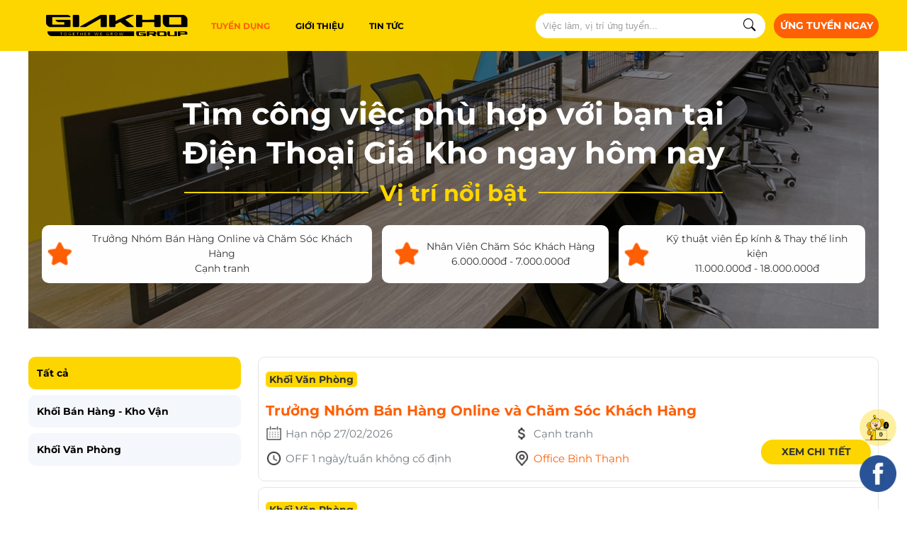

--- FILE ---
content_type: text/html; charset=utf-8
request_url: https://tuyendung.giakho.vn/jobs
body_size: 12082
content:
<!DOCTYPE html><html lang="vi"><head><meta charSet="utf-8"/><meta name="viewport" content="width=device-width"/><meta property="fb:app_id" content="252544385362654"/><meta property="og:url" content="https://tuyendung.giakho.vn"/><meta property="og:type" content="website"/><meta property="og:image" content="https://cdn.dienthoaigiakho.vn/photos/1748334413465-1200x630_OG-Image.jpg"/><meta property="og:image:alt" content="Tuyển dụng nhiều việc làm tại Giá Kho với mức lương hấp dẫn. Ứng tuyển ngay!"/><meta property="og:image:width" content="1200"/><meta property="og:image:height" content="630"/><meta property="og:locale" content="vi_VN"/><meta property="og:site_name" content="Giá Kho Group"/><script type="application/ld+json">{"@context":"https://schema.org","@type":"Organization","name":"Giá Kho Group","url":"https://tuyendung.giakho.vn","sameAs":["https://www.facebook.com/Giakhocareers","https://www.linkedin.com/company/gia-kho-group/","https://zalo.me/84763989419"]}</script><script type="application/ld+json">{"@context":"https://schema.org","@type":"WebSite","url":"https://tuyendung.giakho.vn","potentialAction":[{"@type":"SearchAction","target":"https://tuyendung.giakho.vn/search?q={search_term}","query-input":"required name=search_term"}]}</script><script type="application/ld+json">{"@context":"https://schema.org","@type":"Organization","logo":"https://tuyendung.giakho.vn/images/dtgk-logo.png","url":"https://tuyendung.giakho.vn"}</script><script type="application/ld+json">{"@context":"https://schema.org","@type":"Organization","url":"https://tuyendung.giakho.vn","logo":"https://tuyendung.giakho.vn/images/dtgk-logo.png","contactPoint":[{"@type":"ContactPoint","telephone":"84763989419","contactType":"HR","areaServed":"VN","availableLanguage":["EN","VN"]}]}</script><link rel="preload" as="image" imageSrcSet="/_next/image?url=%2F_next%2Fstatic%2Fmedia%2F200x30_Logo%20GKG_%C4%90en.c1d0ea88.png&amp;w=256&amp;q=100 1x, /_next/image?url=%2F_next%2Fstatic%2Fmedia%2F200x30_Logo%20GKG_%C4%90en.c1d0ea88.png&amp;w=480&amp;q=100 2x"/><link rel="preload" as="image" imageSrcSet="/_next/image?url=%2F_next%2Fstatic%2Fmedia%2Ficon-search-header.ce3a92ba.png&amp;w=32&amp;q=75 1x, /_next/image?url=%2F_next%2Fstatic%2Fmedia%2Ficon-search-header.ce3a92ba.png&amp;w=48&amp;q=75 2x"/><title>Tuyển dụng</title><meta name="robots" content="index,follow"/><meta name="description" content="Tìm công việc phù hợp với bạn tại Giá Kho Group ngay hôm nay"/><meta property="og:title" content="Tuyển dụng"/><meta property="og:description" content="Tìm công việc phù hợp với bạn tại Giá Kho Group ngay hôm nay"/><link rel="canonical" href="https://tuyendung.giakho.vn/jobs"/><link rel="preload" as="image" imageSrcSet="/_next/image?url=%2Fimages%2Frecruitment%2Fbg-top.jpg&amp;w=360&amp;q=100 360w, /_next/image?url=%2Fimages%2Frecruitment%2Fbg-top.jpg&amp;w=480&amp;q=100 480w, /_next/image?url=%2Fimages%2Frecruitment%2Fbg-top.jpg&amp;w=768&amp;q=100 768w, /_next/image?url=%2Fimages%2Frecruitment%2Fbg-top.jpg&amp;w=1024&amp;q=100 1024w, /_next/image?url=%2Fimages%2Frecruitment%2Fbg-top.jpg&amp;w=1200&amp;q=100 1200w" imageSizes="100vw"/><meta name="next-head-count" content="24"/><link rel="manifest" href="./manifest.json"/><meta name="theme-color" content="#ffd600"/><meta name="google-site-verification" content="x2PcFih6VbFn2w__TQzzy9jBuSYpnrXA19xbMQBF5zY"/><link rel="apple-touch-icon" href="./icon-192x192.png"/><link rel="preload" href="/_next/static/css/a6803f24416afbfb.css" as="style"/><link rel="stylesheet" href="/_next/static/css/a6803f24416afbfb.css" data-n-g=""/><link rel="preload" href="/_next/static/css/f6cd5d3474c8b566.css" as="style"/><link rel="stylesheet" href="/_next/static/css/f6cd5d3474c8b566.css" data-n-p=""/><noscript data-n-css=""></noscript><script defer="" nomodule="" src="/_next/static/chunks/polyfills-c67a75d1b6f99dc8.js"></script><script src="/_next/static/chunks/webpack-8c3fac28a36b7c51.js" defer=""></script><script src="/_next/static/chunks/framework-b3802df6cb251587.js" defer=""></script><script src="/_next/static/chunks/main-cce6756e43085b73.js" defer=""></script><script src="/_next/static/chunks/pages/_app-9c06e583fb0c5c1f.js" defer=""></script><script src="/_next/static/chunks/fec483df-788d8a54a5633092.js" defer=""></script><script src="/_next/static/chunks/408-1ef21e046690330b.js" defer=""></script><script src="/_next/static/chunks/284-dc02cd9709362d13.js" defer=""></script><script src="/_next/static/chunks/57-b06410b655f21ef4.js" defer=""></script><script src="/_next/static/chunks/pages/jobs-dc0f2d6f09c1af77.js" defer=""></script><script src="/_next/static/_H6k4PB41FOqwXziDE1nD/_buildManifest.js" defer=""></script><script src="/_next/static/_H6k4PB41FOqwXziDE1nD/_ssgManifest.js" defer=""></script><style data-styled="" data-styled-version="5.3.3">.gliHQz{width:100%;max-width:1200px;margin-left:auto;margin-right:auto;}/*!sc*/
@media (max-width:1200px){.gliHQz{padding-left:1rem;padding-right:1rem;}}/*!sc*/
@media (max-width:479px){.gliHQz{padding-left:0.8rem;padding-right:0.8rem;}}/*!sc*/
data-styled.g1[id="sc-53355671-0"]{content:"gliHQz,"}/*!sc*/
.bugyET{display:-webkit-box;display:-webkit-flex;display:-ms-flexbox;display:flex;-webkit-flex-flow:row wrap;-ms-flex-flow:row wrap;flex-flow:row wrap;}/*!sc*/
data-styled.g2[id="sc-53355671-1"]{content:"bugyET,"}/*!sc*/
.jQLRbk{padding:2.5rem 0;border-bottom:3px solid var(--primary-color);display:grid;place-items:center;font-size:1.3rem;line-height:1.5;color:rgb(102,102,102);}/*!sc*/
data-styled.g28[id="sc-98f3891c-0"]{content:"jQLRbk,"}/*!sc*/
.bVErFp{display:-webkit-box;display:-webkit-flex;display:-ms-flexbox;display:flex;-webkit-flex-flow:row wrap;-ms-flex-flow:row wrap;flex-flow:row wrap;width:100%;max-width:1200px;margin:0 -2rem;}/*!sc*/
data-styled.g29[id="sc-98f3891c-1"]{content:"bVErFp,"}/*!sc*/
.gfsXyD{-webkit-flex:1 1 100%;-ms-flex:1 1 100%;flex:1 1 100%;padding:0 2rem;}/*!sc*/
.gfsXyD:not(:last-child){margin-bottom:1.8rem;}/*!sc*/
@media (min-width:1024px){.gfsXyD{-webkit-flex:1;-ms-flex:1;flex:1;margin-bottom:0 !important;}.gfsXyD:nth-child(0){display:grid;place-items:center;-webkit-flex:0 0 20rem;-ms-flex:0 0 20rem;flex:0 0 20rem;}.gfsXyD:nth-child(1){-webkit-flex:1 1 32rem;-ms-flex:1 1 32rem;flex:1 1 32rem;}}/*!sc*/
data-styled.g30[id="sc-98f3891c-2"]{content:"gfsXyD,"}/*!sc*/
.lbwGLA{font-size:1.4rem;font-weight:bold;text-transform:uppercase;margin-bottom:2rem;color:black;}/*!sc*/
.lbwGLA::after{content:'';display:block;width:7rem;height:0.2rem;background-color:var(--primary-color);margin-top:0.5rem;}/*!sc*/
data-styled.g32[id="sc-98f3891c-4"]{content:"lbwGLA,"}/*!sc*/
.htUSDp{display:-webkit-box;display:-webkit-flex;display:-ms-flexbox;display:flex;-webkit-align-items:flex-start;-webkit-box-align:flex-start;-ms-flex-align:flex-start;align-items:flex-start;padding-bottom:1rem;}/*!sc*/
data-styled.g34[id="sc-98f3891c-6"]{content:"htUSDp,"}/*!sc*/
.hPGqWY{max-width:calc(100% - 2.5rem);margin-left:0.5rem;}/*!sc*/
.hPGqWY:hover{color:rgb(0,75,254);-webkit-text-decoration:underline;text-decoration:underline;}/*!sc*/
data-styled.g35[id="sc-98f3891c-7"]{content:"hPGqWY,"}/*!sc*/
.hThEgl{position:fixed;left:0;bottom:0;z-index:999;width:100%;height:6.3rem;color:#1a1a1a;background-color:#fff;box-shadow:0px 1px 9px 1px rgba(0,0,0,0.25);font-size:1.2rem;}/*!sc*/
@media (min-width:1025px){.hThEgl{display:none;}}/*!sc*/
@media (max-width:360px){.hThEgl{font-size:1rem;}}/*!sc*/
data-styled.g36[id="sc-624304a3-0"]{content:"hThEgl,"}/*!sc*/
.uBtcW{display:-webkit-box;display:-webkit-flex;display:-ms-flexbox;display:flex;height:100%;}/*!sc*/
data-styled.g37[id="sc-624304a3-1"]{content:"uBtcW,"}/*!sc*/
.lhvHDX{display:-webkit-box;display:-webkit-flex;display:-ms-flexbox;display:flex;-webkit-flex:1;-ms-flex:1;flex:1;height:100%;cursor:pointer;}/*!sc*/
.lhvHDX > a,.lhvHDX span{display:-webkit-box;display:-webkit-flex;display:-ms-flexbox;display:flex;-webkit-flex-direction:column;-ms-flex-direction:column;flex-direction:column;-webkit-align-items:center;-webkit-box-align:center;-ms-flex-align:center;align-items:center;-webkit-box-pack:center;-webkit-justify-content:center;-ms-flex-pack:center;justify-content:center;width:100%;height:100%;}/*!sc*/
.lhvHDX .active-fill{-webkit-transition:fill 0.25s;transition:fill 0.25s;}/*!sc*/
.lhvHDX .active-stroke{-webkit-transition:fill 0.25s;transition:fill 0.25s;}/*!sc*/
data-styled.g38[id="sc-624304a3-2"]{content:"lhvHDX,"}/*!sc*/
.hlGDsD{height:2.2rem;width:2.2rem;}/*!sc*/
data-styled.g39[id="sc-624304a3-3"]{content:"hlGDsD,"}/*!sc*/
.jpVRbV{overflow:hidden;position:relative;width:32.4rem;height:3.5rem;border-radius:2rem;background-color:white;}/*!sc*/
@media (min-width:1200px){.jpVRbV{margin:0 1.2rem;}}/*!sc*/
@media (max-width:1024px){.jpVRbV{margin-left:auto;}}/*!sc*/
@media (max-width:768px){.jpVRbV{width:100%;margin:0 0 0.3rem;border-radius:0.5rem;}}/*!sc*/
data-styled.g41[id="sc-e590ab29-0"]{content:"jpVRbV,"}/*!sc*/
.izdESy{position:absolute;top:0;left:0;z-index:1;width:100%;height:100%;padding-left:1rem;padding-right:4rem;outline:none;border:none;border-radius:inherit;background-color:inherit;}/*!sc*/
.izdESy::-webkit-input-placeholder{color:var(--placeholder-color);}/*!sc*/
.izdESy::-moz-placeholder{color:var(--placeholder-color);}/*!sc*/
.izdESy:-ms-input-placeholder{color:var(--placeholder-color);}/*!sc*/
.izdESy::placeholder{color:var(--placeholder-color);}/*!sc*/
data-styled.g42[id="sc-e590ab29-1"]{content:"izdESy,"}/*!sc*/
.qzZeC{position:absolute;top:0;right:0;z-index:2;height:100%;width:4rem;padding-right:0.5rem;border:none;background-color:transparent;cursor:pointer;-webkit-transition:all 0.25s;transition:all 0.25s;}/*!sc*/
.qzZeC:hover{background-color:#eee;}/*!sc*/
data-styled.g43[id="sc-e590ab29-2"]{content:"qzZeC,"}/*!sc*/
.dvIpbp{position:-webkit-sticky;position:sticky;top:0;z-index:999;width:100%;height:9rem;background-color:var(--primary-color);}/*!sc*/
@media (min-width:769px){.dvIpbp{height:7.2rem;}.dvIpbp .logo-wrap{margin-left:1rem;}}/*!sc*/
data-styled.g44[id="sc-6264ce5f-0"]{content:"dvIpbp,"}/*!sc*/
.DLtjS{display:-webkit-box;display:-webkit-flex;display:-ms-flexbox;display:flex;-webkit-flex-flow:row wrap;-ms-flex-flow:row wrap;flex-flow:row wrap;-webkit-align-items:center;-webkit-box-align:center;-ms-flex-align:center;align-items:center;height:100%;}/*!sc*/
@media (max-width:768px){.DLtjS{-webkit-box-pack:center;-webkit-justify-content:center;-ms-flex-pack:center;justify-content:center;}}/*!sc*/
.DLtjS > a:first-child{display:-webkit-box;display:-webkit-flex;display:-ms-flexbox;display:flex;}/*!sc*/
data-styled.g45[id="sc-6264ce5f-1"]{content:"DLtjS,"}/*!sc*/
.evnxLw{margin-right:auto;}/*!sc*/
@media (max-width:1024px){.evnxLw{display:none;}}/*!sc*/
.evnxLw ul{display:-webkit-box;display:-webkit-flex;display:-ms-flexbox;display:flex;-webkit-align-items:center;-webkit-box-align:center;-ms-flex-align:center;align-items:center;font-size:1.2rem;font-weight:bold;text-transform:uppercase;}/*!sc*/
.evnxLw ul li{margin:0 18px;}/*!sc*/
.evnxLw ul li a{-webkit-transition:color 0.25s;transition:color 0.25s;}/*!sc*/
.evnxLw ul li a.active{color:var(--secondary-color);}/*!sc*/
.evnxLw ul li a:hover{color:var(--secondary-color);}/*!sc*/
data-styled.g46[id="sc-6264ce5f-2"]{content:"evnxLw,"}/*!sc*/
.hNOdDs{position:relative;overflow:hidden;display:-webkit-box;display:-webkit-flex;display:-ms-flexbox;display:flex;-webkit-align-items:center;-webkit-box-align:center;-ms-flex-align:center;align-items:center;-webkit-box-pack:center;-webkit-justify-content:center;-ms-flex-pack:center;justify-content:center;width:14.8rem;height:3.5rem;border-radius:1.7rem;font-size:1.4rem;font-weight:700;text-transform:uppercase;color:#fff;background-color:var(--secondary-color);}/*!sc*/
.hNOdDs::after{position:absolute;top:-90%;left:-70%;content:'';width:5rem;height:10rem;opacity:0.2;-webkit-transform:rotate(35deg);-ms-transform:rotate(35deg);transform:rotate(35deg);background:#fff;-webkit-transition:all 0.75s cubic-bezier(0.19,1,0.22,1);transition:all 0.75s cubic-bezier(0.19,1,0.22,1);}/*!sc*/
.hNOdDs:hover:after{left:120%;}/*!sc*/
@media (max-width:1199px){.hNOdDs{display:none;}}/*!sc*/
data-styled.g47[id="sc-6264ce5f-3"]{content:"hNOdDs,"}/*!sc*/
.jVqzfq{border-bottom:1px solid #e5e5e5;padding:2rem 1rem 0.6rem;margin-bottom:0.8rem;}/*!sc*/
@media (min-width:1025px){.jVqzfq{border-radius:1rem;border:1px solid #e5e5e5;}}/*!sc*/
@media (max-width:479px){.jVqzfq{padding:1.6rem 1rem;}}/*!sc*/
data-styled.g54[id="sc-f268adc9-0"]{content:"jVqzfq,"}/*!sc*/
.fPpiwz{font-size:2rem;font-weight:700;color:var(--secondary-color);margin-bottom:1rem;}/*!sc*/
.fPpiwz span:last-child{-webkit-transform:translateY(-3px);-ms-transform:translateY(-3px);transform:translateY(-3px);}/*!sc*/
data-styled.g56[id="sc-f268adc9-2"]{content:"fPpiwz,"}/*!sc*/
.TIpEQ{display:-webkit-box;display:-webkit-flex;display:-ms-flexbox;display:flex;-webkit-align-items:center;-webkit-box-align:center;-ms-flex-align:center;align-items:center;}/*!sc*/
@media (max-width:479px){.TIpEQ{-webkit-flex-flow:row wrap;-ms-flex-flow:row wrap;flex-flow:row wrap;}}/*!sc*/
data-styled.g58[id="sc-f268adc9-4"]{content:"TIpEQ,"}/*!sc*/
.dXNrGJ{display:-webkit-box;display:-webkit-flex;display:-ms-flexbox;display:flex;-webkit-flex-flow:row wrap;-ms-flex-flow:row wrap;flex-flow:row wrap;width:100%;}/*!sc*/
@media (min-width:480px){.dXNrGJ{-webkit-flex:1;-ms-flex:1;flex:1;}}/*!sc*/
data-styled.g59[id="sc-f268adc9-5"]{content:"dXNrGJ,"}/*!sc*/
.kEiJMj{display:-webkit-box;display:-webkit-flex;display:-ms-flexbox;display:flex;-webkit-align-items:flex-start;-webkit-box-align:flex-start;-ms-flex-align:flex-start;align-items:flex-start;width:50%;margin-bottom:1.4rem;}/*!sc*/
.kEiJMj > span:first-child{margin-top:-2px !important;}/*!sc*/
.kEiJMj > span:last-child{color:#747b81;margin-left:0.5rem;width:calc(100% - 1.4rem);}/*!sc*/
.kEiJMj > span:last-child.secondary-color{color:var(--secondary-color);}/*!sc*/
@media (max-width:479px){.kEiJMj{width:100%;margin-bottom:0.8rem;}}/*!sc*/
data-styled.g60[id="sc-f268adc9-6"]{content:"kEiJMj,"}/*!sc*/
.cUganR{display:-webkit-box;display:-webkit-flex;display:-ms-flexbox;display:flex;-webkit-align-items:center;-webkit-box-align:center;-ms-flex-align:center;align-items:center;-webkit-box-pack:center;-webkit-justify-content:center;-ms-flex-pack:center;justify-content:center;width:15.5rem;height:3.5rem;border-radius:17.1rem;font-size:1.4rem;font-weight:700;text-transform:uppercase;color:#333333;background-color:var(--primary-color);}/*!sc*/
@media (max-width:479px){.cUganR{margin-left:auto;}}/*!sc*/
data-styled.g61[id="sc-f268adc9-7"]{content:"cUganR,"}/*!sc*/
.ZNoJQ{width:1200px;max-width:100%;margin:0 auto;}/*!sc*/
@media (max-width:1200px) and (min-width:1025px){.ZNoJQ{padding-left:1rem;padding-right:1rem;}}/*!sc*/
data-styled.g64[id="sc-d6094873-0"]{content:"ZNoJQ,"}/*!sc*/
.chMNLu{position:relative;width:30rem;}/*!sc*/
@media (max-width:1024px){.chMNLu{display:none;}}/*!sc*/
data-styled.g65[id="sc-d6094873-1"]{content:"chMNLu,"}/*!sc*/
.emjxWl{width:100%;}/*!sc*/
@media (min-width:1025px){.emjxWl{padding-left:2.4rem;width:calc(100% - 30rem);}}/*!sc*/
data-styled.g66[id="sc-d6094873-2"]{content:"emjxWl,"}/*!sc*/
.jtOqse{position:relative;height:39.2rem;margin-bottom:4rem;width:1200px;max-width:100%;margin-left:auto;margin-right:auto;}/*!sc*/
.jtOqse::before{content:'';display:block;position:absolute;top:0;left:0;z-index:1;width:100%;height:100%;background-color:rgba(0,0,0,0.5);}/*!sc*/
@media (max-width:1024px){.jtOqse{margin-bottom:0;}}/*!sc*/
@media (max-width:480px){.jtOqse{height:35rem;}}/*!sc*/
data-styled.g68[id="sc-da15db2d-0"]{content:"jtOqse,"}/*!sc*/
.kPeZKJ{position:absolute;top:0;left:0;z-index:2;display:-webkit-box;display:-webkit-flex;display:-ms-flexbox;display:flex;-webkit-flex-direction:column;-ms-flex-direction:column;flex-direction:column;-webkit-align-items:center;-webkit-box-align:center;-ms-flex-align:center;align-items:center;-webkit-box-pack:center;-webkit-justify-content:center;-ms-flex-pack:center;justify-content:center;width:100%;height:100%;text-align:center;}/*!sc*/
data-styled.g69[id="sc-da15db2d-1"]{content:"kPeZKJ,"}/*!sc*/
.bMvfAw{width:78.5rem;max-width:100%;margin-bottom:2.5rem;}/*!sc*/
data-styled.g70[id="sc-da15db2d-2"]{content:"bMvfAw,"}/*!sc*/
.doQycv{color:#fff;font-size:4rem;font-weight:700;margin-bottom:0.2em;padding:0 0.5rem;-webkit-animation:hmZmxM 0.55s ease-in-out;animation:hmZmxM 0.55s ease-in-out;}/*!sc*/
@media (min-width:1025px){.doQycv{font-size:4.3rem;}}/*!sc*/
@media (max-width:480px){.doQycv{font-size:3rem;}}/*!sc*/
data-styled.g71[id="sc-da15db2d-3"]{content:"doQycv,"}/*!sc*/
.krYWCX{position:relative;font-size:3.2rem;font-weight:700;color:var(--primary-color);opacity:0;-webkit-animation:jgQpwH 0.5s 0.25s ease-in-out forwards;animation:jgQpwH 0.5s 0.25s ease-in-out forwards;}/*!sc*/
@media (min-width:1025px){.krYWCX{font-size:3.2rem;}}/*!sc*/
@media (max-width:480px){.krYWCX{font-size:2rem;}}/*!sc*/
.krYWCX span{margin:0 0.5rem;}/*!sc*/
.krYWCX::before,.krYWCX::after{content:'';display:inline-block;margin:1.1rem;width:8rem;height:2px;background-color:var(--primary-color);}/*!sc*/
@media (min-width:1025px){.krYWCX::before,.krYWCX::after{width:26rem;}}/*!sc*/
data-styled.g72[id="sc-da15db2d-4"]{content:"krYWCX,"}/*!sc*/
.dkBpoO{overflow:auto hidden;display:-webkit-box;display:-webkit-flex;display:-ms-flexbox;display:flex;-webkit-align-items:center;-webkit-box-align:center;-ms-flex-align:center;align-items:center;width:98%;border-radius:1rem;margin:0 -0.7rem;padding-bottom:0.3rem;opacity:0;-webkit-animation:jgQpwH 0.5s 0.5s ease-in-out forwards;animation:jgQpwH 0.5s 0.5s ease-in-out forwards;}/*!sc*/
.dkBpoO::-webkit-scrollbar{height:5px;}/*!sc*/
.dkBpoO::-webkit-scrollbar-track{background:#f1f1f1;border-radius:5px;}/*!sc*/
.dkBpoO::-webkit-scrollbar-thumb{background:#888;border-radius:5px;}/*!sc*/
@media (min-width:1025px){.dkBpoO{-webkit-box-pack:center;-webkit-justify-content:center;-ms-flex-pack:center;justify-content:center;}}/*!sc*/
@media (max-width:768px){.dkBpoO{margin:0;}}/*!sc*/
data-styled.g73[id="sc-da15db2d-5"]{content:"dkBpoO,"}/*!sc*/
@-webkit-keyframes hmZmxM{from{opacity:0;-webkit-transform:translateY(30px);-ms-transform:translateY(30px);transform:translateY(30px);}to{opacity:1;-webkit-transform:translateY(0);-ms-transform:translateY(0);transform:translateY(0);}}/*!sc*/
@keyframes hmZmxM{from{opacity:0;-webkit-transform:translateY(30px);-ms-transform:translateY(30px);transform:translateY(30px);}to{opacity:1;-webkit-transform:translateY(0);-ms-transform:translateY(0);transform:translateY(0);}}/*!sc*/
data-styled.g181[id="sc-keyframes-hmZmxM"]{content:"hmZmxM,"}/*!sc*/
@-webkit-keyframes jgQpwH{from{opacity:0;}to{opacity:1;}}/*!sc*/
@keyframes jgQpwH{from{opacity:0;}to{opacity:1;}}/*!sc*/
data-styled.g182[id="sc-keyframes-jgQpwH"]{content:"jgQpwH,"}/*!sc*/
</style></head><body><noscript><iframe src="https://www.googletagmanager.com/ns.html?id=GTM-MQ92DB6" height="0" width="0" style="display:none;visibility:hidden"></iframe></noscript><div id="__next"><header class="sc-6264ce5f-0 dvIpbp"><div class="sc-53355671-0 sc-6264ce5f-1 gliHQz DLtjS"><a title="Điện thoại giá kho" class="logo-wrap" href="/"><span style="box-sizing:border-box;display:inline-block;overflow:hidden;width:initial;height:initial;background:none;opacity:1;border:0;margin:0;padding:0;position:relative;max-width:100%"><span style="box-sizing:border-box;display:block;width:initial;height:initial;background:none;opacity:1;border:0;margin:0;padding:0;max-width:100%"><img style="display:block;max-width:100%;width:initial;height:initial;background:none;opacity:1;border:0;margin:0;padding:0" alt="" aria-hidden="true" src="data:image/svg+xml,%3csvg%20xmlns=%27http://www.w3.org/2000/svg%27%20version=%271.1%27%20width=%27230%27%20height=%2730%27/%3e"/></span><img alt="Điện thoại giá kho tuyển dụng" srcSet="/_next/image?url=%2F_next%2Fstatic%2Fmedia%2F200x30_Logo%20GKG_%C4%90en.c1d0ea88.png&amp;w=256&amp;q=100 1x, /_next/image?url=%2F_next%2Fstatic%2Fmedia%2F200x30_Logo%20GKG_%C4%90en.c1d0ea88.png&amp;w=480&amp;q=100 2x" src="/_next/image?url=%2F_next%2Fstatic%2Fmedia%2F200x30_Logo%20GKG_%C4%90en.c1d0ea88.png&amp;w=480&amp;q=100" decoding="async" data-nimg="intrinsic" style="position:absolute;top:0;left:0;bottom:0;right:0;box-sizing:border-box;padding:0;border:none;margin:auto;display:block;width:0;height:0;min-width:100%;max-width:100%;min-height:100%;max-height:100%;object-fit:contain"/></span></a><nav class="sc-6264ce5f-2 evnxLw"><ul><li><a class="active" href="/jobs">Tuyển dụng</a></li><li><a class="" href="/gioi-thieu">Giới thiệu</a></li><li><a class="" href="/tin-tuc">Tin tức</a></li></ul></nav><form autoComplete="off" class="sc-e590ab29-0 jpVRbV"><input name="search" placeholder="Việc làm, vị trí ứng tuyển..." class="sc-e590ab29-1 izdESy" value=""/><button type="submit" title="Tìm kiếm" class="sc-e590ab29-2 qzZeC"><span style="box-sizing:border-box;display:inline-block;overflow:hidden;width:initial;height:initial;background:none;opacity:1;border:0;margin:0;padding:0;position:relative;max-width:100%"><span style="box-sizing:border-box;display:block;width:initial;height:initial;background:none;opacity:1;border:0;margin:0;padding:0;max-width:100%"><img style="display:block;max-width:100%;width:initial;height:initial;background:none;opacity:1;border:0;margin:0;padding:0" alt="" aria-hidden="true" src="data:image/svg+xml,%3csvg%20xmlns=%27http://www.w3.org/2000/svg%27%20version=%271.1%27%20width=%2718%27%20height=%2718%27/%3e"/></span><img alt="Tìm kiếm" srcSet="/_next/image?url=%2F_next%2Fstatic%2Fmedia%2Ficon-search-header.ce3a92ba.png&amp;w=32&amp;q=75 1x, /_next/image?url=%2F_next%2Fstatic%2Fmedia%2Ficon-search-header.ce3a92ba.png&amp;w=48&amp;q=75 2x" src="/_next/image?url=%2F_next%2Fstatic%2Fmedia%2Ficon-search-header.ce3a92ba.png&amp;w=48&amp;q=75" decoding="async" data-nimg="intrinsic" style="position:absolute;top:0;left:0;bottom:0;right:0;box-sizing:border-box;padding:0;border:none;margin:auto;display:block;width:0;height:0;min-width:100%;max-width:100%;min-height:100%;max-height:100%"/></span></button></form><a title="Ứng tuyển ngay" href="/jobs" class="sc-6264ce5f-3 hNOdDs">Ứng tuyển ngay</a></div><nav class="sc-624304a3-0 hThEgl"><ul class="sc-624304a3-1 uBtcW"><li class="sc-624304a3-2 lhvHDX"><a href="/"><div class="sc-624304a3-3 hlGDsD"><svg width="22" height="22" viewBox="0 0 22 22" fill="none" xmlns="http://www.w3.org/2000/svg"><g clip-path="url(#clip0_686_16)"><path d="M16.595 0H5.405C2.42 0 0 2.42 0 5.405V16.595C0 19.58 2.42 22 5.405 22H16.595C19.58 22 22 19.58 22 16.595V5.405C22 2.42 19.58 0 16.595 0Z" fill="#212222"/><path d="M12.49 15.0218C12.4691 14.8804 12.3904 14.7535 12.2795 14.6829L11.3157 14.0547C11.2096 13.9857 11.0779 13.9857 10.9719 14.0547L10.008 14.6829C9.89879 14.7551 9.81847 14.882 9.79759 15.0218L9.41687 17.6017C9.35904 17.9937 9.52771 18.331 9.79759 18.331H12.4884C12.7582 18.331 12.9269 17.9937 12.8691 17.6017L12.4884 15.0218H12.49ZM11.1438 15.1535C10.9799 15.1535 10.8466 15.0202 10.8466 14.8563C10.8466 14.6925 10.9799 14.5592 11.1438 14.5592C11.3076 14.5592 11.441 14.6925 11.441 14.8563C11.441 15.0202 11.3076 15.1535 11.1438 15.1535Z" fill="white" class="active-fill"/><path d="M16.9912 14.3469L14.898 12.7903C14.784 12.7052 14.6378 12.6714 14.5093 12.6987L13.3831 12.9365C13.2595 12.9622 13.1663 13.0554 13.1406 13.179L12.9028 14.3052C12.8755 14.4337 12.9093 14.5799 12.9944 14.6939L14.551 16.7871C14.7872 17.1052 15.1454 17.224 15.335 17.0329L17.237 15.1309C17.4281 14.9397 17.3076 14.5831 16.9912 14.3469ZM14.0386 13.8345C13.9229 13.9501 13.735 13.9501 13.6193 13.8345C13.5036 13.7188 13.5036 13.5309 13.6193 13.4152C13.735 13.2995 13.9229 13.2995 14.0386 13.4152C14.1542 13.5309 14.1542 13.7188 14.0386 13.8345Z" fill="white" class="active-fill"/><path d="M17.6017 9.13084L15.0218 9.51156C14.8804 9.53244 14.7535 9.61116 14.6829 9.722L14.0547 10.6859C13.9857 10.7919 13.9857 10.9236 14.0547 11.0296L14.6829 11.9935C14.7551 12.1027 14.882 12.183 15.0218 12.2039L17.6017 12.5847C17.9937 12.6425 18.331 12.4738 18.331 12.2039V9.51317C18.331 9.24329 17.9937 9.07461 17.6017 9.13244V9.13084ZM14.8563 11.1533C14.6925 11.1533 14.5592 11.02 14.5592 10.8561C14.5592 10.6923 14.6925 10.559 14.8563 10.559C15.0202 10.559 15.1535 10.6923 15.1535 10.8561C15.1535 11.02 15.0202 11.1533 14.8563 11.1533Z" fill="white" class="active-fill"/><path d="M12.9367 8.61827C12.9624 8.74197 13.0556 8.83514 13.1793 8.86084L14.3054 9.09859C14.4339 9.1259 14.5801 9.09217 14.6942 9.00703L16.7873 7.4504C17.1054 7.21426 17.2243 6.85602 17.0331 6.66646L15.1311 4.76446C14.9399 4.57329 14.5833 4.69377 14.3472 5.01024L12.7905 7.10341C12.7054 7.21747 12.6717 7.36365 12.699 7.49217L12.9367 8.61827ZM13.4154 7.96124C13.5311 7.84558 13.7191 7.84558 13.8347 7.96124C13.9504 8.07691 13.9504 8.26486 13.8347 8.38052C13.7191 8.49618 13.5311 8.49618 13.4154 8.38052C13.2998 8.26486 13.2998 8.07691 13.4154 7.96124Z" fill="white" class="active-fill"/><path d="M9.5101 6.97818C9.53098 7.11955 9.60969 7.24646 9.72054 7.31714L10.6844 7.94525C10.7904 8.01433 10.9221 8.01433 11.0282 7.94525L11.992 7.31714C12.1013 7.24485 12.1816 7.11794 12.2025 6.97818L12.5832 4.39826C12.641 4.00629 12.4723 3.66895 12.2025 3.66895H9.5117C9.24182 3.66895 9.07315 4.00629 9.13098 4.39826L9.5117 6.97818H9.5101ZM10.8563 6.84806C11.0201 6.84806 11.1535 6.98139 11.1535 7.14525C11.1535 7.30911 11.0201 7.44244 10.8563 7.44244C10.6924 7.44244 10.5591 7.30911 10.5591 7.14525C10.5591 6.98139 10.6924 6.84806 10.8563 6.84806Z" fill="white" class="active-fill"/><path d="M5.01048 7.6529L7.10366 9.20952C7.21771 9.29466 7.3639 9.3284 7.49241 9.30109L8.61852 9.06334C8.74221 9.03763 8.83538 8.94446 8.86109 8.82077L9.09884 7.69466C9.12615 7.56615 9.09241 7.41996 9.00727 7.30591L7.45064 5.21273C7.2145 4.89466 6.85627 4.77579 6.66671 4.96695L4.7647 6.86896C4.57354 7.06012 4.69402 7.41675 5.01048 7.6529ZM7.96149 8.16535C8.07715 8.04968 8.2651 8.04968 8.38076 8.16535C8.49643 8.28101 8.49643 8.46896 8.38076 8.58462C8.2651 8.70028 8.07715 8.70028 7.96149 8.58462C7.84583 8.46896 7.84583 8.28101 7.96149 8.16535Z" fill="white" class="active-fill"/><path d="M7.31738 12.2793L7.94549 11.3154C8.01457 11.2094 8.01457 11.0777 7.94549 10.9716L7.31738 10.0078C7.24509 9.89855 7.11819 9.81823 6.97843 9.79735L4.39851 9.41662C4.00654 9.35879 3.66919 9.52747 3.66919 9.79735V12.4881C3.66919 12.758 4.00654 12.9267 4.39851 12.8688L6.97843 12.4881C7.11979 12.4672 7.2467 12.3885 7.31738 12.2777V12.2793ZM6.84831 11.1435C6.84831 10.9797 6.98164 10.8463 7.14549 10.8463C7.30935 10.8463 7.44268 10.9797 7.44268 11.1435C7.44268 11.3074 7.30935 11.4407 7.14549 11.4407C6.98164 11.4407 6.84831 11.3074 6.84831 11.1435Z" fill="white" class="active-fill"/><path d="M9.06358 13.3812C9.03788 13.2575 8.94471 13.1643 8.82101 13.1386L7.69491 12.9009C7.56639 12.8736 7.42021 12.9073 7.30615 12.9924L5.21298 14.5491C4.89491 14.7852 4.77603 15.1434 4.9672 15.333L6.8692 17.235C7.06037 17.4262 7.417 17.3057 7.65314 16.9892L9.20977 14.8961C9.29491 14.782 9.32864 14.6358 9.30133 14.5073L9.06358 13.3812ZM8.58487 14.0382C8.4692 14.1539 8.28125 14.1539 8.16559 14.0382C8.04993 13.9226 8.04993 13.7346 8.16559 13.6189C8.28125 13.5033 8.4692 13.5033 8.58487 13.6189C8.70053 13.7346 8.70053 13.9226 8.58487 14.0382Z" fill="white" class="active-fill"/><path d="M13.2836 9.9825L12.8048 9.37527C12.7807 9.34475 12.7309 9.34314 12.694 9.37367L10.5398 11.1488L9.85384 10.2765C9.82975 10.246 9.77995 10.2443 9.743 10.2749L9.02814 10.8644C8.99119 10.895 8.98155 10.9448 9.00565 10.9753L9.73015 11.8958C9.73015 11.8958 9.73175 11.9022 9.73497 11.9054L10.2137 12.5126C10.2378 12.5431 10.2876 12.5448 10.3245 12.5142L13.2627 10.0933C13.2996 10.0628 13.3093 10.013 13.2852 9.9825H13.2836Z" fill="white" class="active-fill"/></g><defs><clipPath id="clip0_686_16"><rect width="22" height="22" fill="white"/></clipPath></defs></svg></div><div style="margin-top:0.5rem">Trang chủ</div></a></li><li class="sc-624304a3-2 lhvHDX"><a href="/jobs"><div class="sc-624304a3-3 hlGDsD"><svg width="23" height="23" viewBox="0 0 23 23" fill="none" xmlns="http://www.w3.org/2000/svg"><path d="M11.5 2.5L3.5 10.5V21.5H19.5V10.5L11.5 2.5Z" class="active-fill"/><path d="M1.14974 12.6501H2.29973V20.7C2.29973 21.9685 3.33127 23 4.59971 23H18.3996C19.668 23 20.6995 21.9685 20.6995 20.7V12.6501H21.8495C22.0769 12.6501 22.2992 12.5826 22.4883 12.4562C22.6774 12.3299 22.8247 12.1503 22.9118 11.9402C22.9988 11.7301 23.0215 11.4989 22.9772 11.2758C22.9328 11.0528 22.8234 10.8479 22.6626 10.6871L12.3127 0.337178C12.206 0.230291 12.0792 0.145494 11.9397 0.0876369C11.8002 0.0297802 11.6507 0 11.4996 0C11.3486 0 11.1991 0.0297802 11.0595 0.0876369C10.92 0.145494 10.7933 0.230291 10.6866 0.337178L0.336702 10.6871C0.175922 10.8479 0.066436 11.0528 0.0220838 11.2758C-0.0222685 11.4989 0.000504789 11.7301 0.0875245 11.9402C0.174544 12.1503 0.321903 12.3299 0.510972 12.4562C0.700042 12.5826 0.922333 12.6501 1.14974 12.6501ZM11.4996 2.7763L18.3996 9.67623V14.9501L18.4007 20.7H4.59971V9.67623L11.4996 2.7763Z" fill="#1A1A1A"/><path d="M11.4996 18.4C15.758 18.4 17.1357 14.3302 17.192 14.1577L15.007 13.4435C14.9978 13.47 14.1089 16.1 11.4996 16.1C8.9259 16.1 8.02661 13.5459 7.99096 13.4366L5.80713 14.1577C5.86348 14.3302 7.24116 18.4 11.4996 18.4Z" fill="#1A1A1A"/></svg></div><div style="margin-top:0.5rem">Tuyển dụng</div></a></li><li class="sc-624304a3-2 lhvHDX"><a href="/gioi-thieu"><div class="sc-624304a3-3 hlGDsD"><svg width="22" height="22" viewBox="0 0 22 22" fill="none" xmlns="http://www.w3.org/2000/svg"><path d="M4.50502 9.15001C3.70937 9.15001 2.9463 9.46608 2.38369 10.0287C1.82108 10.5913 1.50501 11.3544 1.50501 12.15C1.50501 12.9457 1.82108 13.7087 2.38369 14.2713C2.9463 14.8339 3.70937 15.15 4.50502 15.15V9.15001Z" class="active-fill"/><path d="M19.505 12.15C19.505 11.3544 19.189 10.5913 18.6264 10.0287C18.0637 9.46608 17.3007 9.15001 16.505 9.15001V15.15C17.3007 15.15 18.0637 14.8339 18.6264 14.2713C19.189 13.7087 19.505 12.9457 19.505 12.15Z" class="active-fill"/><path fill-rule="evenodd" clip-rule="evenodd" d="M18.755 8.25001C19.5119 8.68582 20.1255 9.33245 20.5212 10.111C20.9168 10.8896 21.0774 11.7665 20.9832 12.6347C20.8891 13.503 20.5443 14.3251 19.991 15.0008C19.4377 15.6765 18.6997 16.1765 17.867 16.44C17.5727 17.7755 16.8312 18.9704 15.7652 19.827C14.6991 20.6835 13.3725 21.1503 12.005 21.15H9.75502C9.55611 21.15 9.36534 21.071 9.22469 20.9304C9.08404 20.7897 9.00502 20.5989 9.00502 20.4C9.00502 20.2011 9.08404 20.0103 9.22469 19.8697C9.36534 19.729 9.55611 19.65 9.75502 19.65H12.005C12.936 19.6503 13.8441 19.3619 14.6043 18.8247C15.3645 18.2874 15.9395 17.5276 16.25 16.65H15.755C15.5561 16.65 15.3653 16.571 15.2247 16.4303C15.084 16.2897 15.005 16.0989 15.005 15.9V8.40001C15.005 8.2011 15.084 8.01033 15.2247 7.86968C15.3653 7.72903 15.5561 7.65001 15.755 7.65001H16.505C16.748 7.65001 16.9865 7.66951 17.2205 7.70701C17.0517 6.04334 16.2713 4.50158 15.0306 3.38044C13.7899 2.25929 12.1772 1.63859 10.505 1.63859C8.83281 1.63859 7.22013 2.25929 5.97944 3.38044C4.73874 4.50158 3.95837 6.04334 3.78952 7.70701C4.02613 7.66911 4.26538 7.65005 4.50502 7.65001H5.25502C5.45393 7.65001 5.6447 7.72903 5.78535 7.86968C5.926 8.01033 6.00502 8.2011 6.00502 8.40001V15.9C6.00502 16.0989 5.926 16.2897 5.78535 16.4303C5.6447 16.571 5.45393 16.65 5.25502 16.65H4.50502C3.51349 16.6511 2.54935 16.3247 1.76241 15.7215C0.975469 15.1183 0.40978 14.2721 0.153236 13.3143C-0.103309 12.3566 -0.036344 11.3409 0.343726 10.4251C0.723795 9.5093 1.39569 8.74467 2.25501 8.25001C2.25501 6.06197 3.12421 3.96355 4.67139 2.41637C6.21856 0.869195 8.31698 0 10.505 0C12.6931 0 14.7915 0.869195 16.3387 2.41637C17.8858 3.96355 18.755 6.06197 18.755 8.25001ZM2.38369 10.0287C2.9463 9.46608 3.70937 9.15001 4.50502 9.15001V15.15C3.70937 15.15 2.9463 14.8339 2.38369 14.2713C1.82108 13.7087 1.50501 12.9457 1.50501 12.15C1.50501 11.3544 1.82108 10.5913 2.38369 10.0287ZM18.6264 10.0287C19.189 10.5913 19.505 11.3544 19.505 12.15C19.505 12.9457 19.189 13.7087 18.6264 14.2713C18.0637 14.8339 17.3007 15.15 16.505 15.15V9.15001C17.3007 9.15001 18.0637 9.46608 18.6264 10.0287Z" class="active-fill"/><path fill-rule="evenodd" clip-rule="evenodd" d="M18.755 8.25001C19.5119 8.68582 20.1255 9.33245 20.5212 10.111C20.9168 10.8896 21.0774 11.7665 20.9832 12.6347C20.8891 13.503 20.5443 14.3251 19.991 15.0008C19.4377 15.6765 18.6997 16.1765 17.867 16.44C17.5727 17.7755 16.8312 18.9704 15.7652 19.827C14.6991 20.6835 13.3725 21.1503 12.005 21.15H9.75502C9.55611 21.15 9.36534 21.071 9.22469 20.9304C9.08404 20.7897 9.00502 20.5989 9.00502 20.4C9.00502 20.2011 9.08404 20.0103 9.22469 19.8697C9.36534 19.729 9.55611 19.65 9.75502 19.65H12.005C12.936 19.6503 13.8441 19.3619 14.6043 18.8247C15.3645 18.2874 15.9395 17.5276 16.25 16.65H15.755C15.5561 16.65 15.3653 16.571 15.2247 16.4303C15.084 16.2897 15.005 16.0989 15.005 15.9V8.40001C15.005 8.2011 15.084 8.01033 15.2247 7.86968C15.3653 7.72903 15.5561 7.65001 15.755 7.65001H16.505C16.748 7.65001 16.9865 7.66951 17.2205 7.70701C17.0517 6.04334 16.2713 4.50158 15.0306 3.38044C13.7899 2.25929 12.1772 1.63859 10.505 1.63859C8.83281 1.63859 7.22013 2.25929 5.97944 3.38044C4.73874 4.50158 3.95837 6.04334 3.78952 7.70701C4.02613 7.66911 4.26538 7.65005 4.50502 7.65001H5.25502C5.45393 7.65001 5.6447 7.72903 5.78535 7.86968C5.926 8.01033 6.00502 8.2011 6.00502 8.40001V15.9C6.00502 16.0989 5.926 16.2897 5.78535 16.4303C5.6447 16.571 5.45393 16.65 5.25502 16.65H4.50502C3.51349 16.6511 2.54935 16.3247 1.76241 15.7215C0.975469 15.1183 0.40978 14.2721 0.153236 13.3143C-0.103309 12.3566 -0.036344 11.3409 0.343726 10.4251C0.723795 9.5093 1.39569 8.74467 2.25501 8.25001C2.25501 6.06197 3.12421 3.96355 4.67139 2.41637C6.21856 0.869195 8.31698 0 10.505 0C12.6931 0 14.7915 0.869195 16.3387 2.41637C17.8858 3.96355 18.755 6.06197 18.755 8.25001ZM2.38369 10.0287C2.9463 9.46608 3.70937 9.15001 4.50502 9.15001V15.15C3.70937 15.15 2.9463 14.8339 2.38369 14.2713C1.82108 13.7087 1.50501 12.9457 1.50501 12.15C1.50501 11.3544 1.82108 10.5913 2.38369 10.0287ZM18.6264 10.0287C19.189 10.5913 19.505 11.3544 19.505 12.15C19.505 12.9457 19.189 13.7087 18.6264 14.2713C18.0637 14.8339 17.3007 15.15 16.505 15.15V9.15001C17.3007 9.15001 18.0637 9.46608 18.6264 10.0287Z" fill="#191919"/></svg></div><div style="margin-top:0.5rem">Giới thiệu</div></a></li><li class="sc-624304a3-2 lhvHDX"><a href="/tin-tuc"><div class="sc-624304a3-3 hlGDsD"><svg class="svg-icon" viewBox="0 0 20 20"><path d="M8.627,7.885C8.499,8.388,7.873,8.101,8.13,8.177L4.12,7.143c-0.218-0.057-0.351-0.28-0.293-0.498c0.057-0.218,0.279-0.351,0.497-0.294l4.011,1.037C8.552,7.444,8.685,7.667,8.627,7.885 M8.334,10.123L4.323,9.086C4.105,9.031,3.883,9.162,3.826,9.38C3.769,9.598,3.901,9.82,4.12,9.877l4.01,1.037c-0.262-0.062,0.373,0.192,0.497-0.294C8.685,10.401,8.552,10.18,8.334,10.123 M7.131,12.507L4.323,11.78c-0.218-0.057-0.44,0.076-0.497,0.295c-0.057,0.218,0.075,0.439,0.293,0.495l2.809,0.726c-0.265-0.062,0.37,0.193,0.495-0.293C7.48,12.784,7.35,12.562,7.131,12.507M18.159,3.677v10.701c0,0.186-0.126,0.348-0.306,0.393l-7.755,1.948c-0.07,0.016-0.134,0.016-0.204,0l-7.748-1.948c-0.179-0.045-0.306-0.207-0.306-0.393V3.677c0-0.267,0.249-0.461,0.509-0.396l7.646,1.921l7.654-1.921C17.91,3.216,18.159,3.41,18.159,3.677 M9.589,5.939L2.656,4.203v9.857l6.933,1.737V5.939z M17.344,4.203l-6.939,1.736v9.859l6.939-1.737V4.203z M16.168,6.645c-0.058-0.218-0.279-0.351-0.498-0.294l-4.011,1.037c-0.218,0.057-0.351,0.28-0.293,0.498c0.128,0.503,0.755,0.216,0.498,0.292l4.009-1.034C16.092,7.085,16.225,6.863,16.168,6.645 M16.168,9.38c-0.058-0.218-0.279-0.349-0.498-0.294l-4.011,1.036c-0.218,0.057-0.351,0.279-0.293,0.498c0.124,0.486,0.759,0.232,0.498,0.294l4.009-1.037C16.092,9.82,16.225,9.598,16.168,9.38 M14.963,12.385c-0.055-0.219-0.276-0.35-0.495-0.294l-2.809,0.726c-0.218,0.056-0.351,0.279-0.293,0.496c0.127,0.506,0.755,0.218,0.498,0.293l2.807-0.723C14.89,12.825,15.021,12.603,14.963,12.385"></path></svg></div><div style="margin-top:0.5rem">Tin tức</div></a></li><li class="sc-624304a3-2 lhvHDX"><span><div class="sc-624304a3-3 hlGDsD"><svg width="18" height="4" viewBox="0 0 18 4" fill="none" xmlns="http://www.w3.org/2000/svg"><path d="M9 3C9.55228 3 10 2.55228 10 2C10 1.44772 9.55228 1 9 1C8.44772 1 8 1.44772 8 2C8 2.55228 8.44772 3 9 3Z" class="active-stroke"  fill="#1A1A1A" stroke="black" stroke-width="2" stroke-linecap="round" stroke-linejoin="round"/><path d="M16 3C16.5523 3 17 2.55228 17 2C17 1.44772 16.5523 1 16 1C15.4477 1 15 1.44772 15 2C15 2.55228 15.4477 3 16 3Z" fill="#1A1A1A" class="active-stroke" stroke="black" stroke-width="2" stroke-linecap="round" stroke-linejoin="round"/><path d="M2 3C2.55228 3 3 2.55228 3 2C3 1.44772 2.55228 1 2 1C1.44772 1 1 1.44772 1 2C1 2.55228 1.44772 3 2 3Z" fill="#1A1A1A" class="active-stroke" stroke="black" stroke-width="2" stroke-linecap="round" stroke-linejoin="round"/></svg></div><div>Xem thêm</div></span></li></ul></nav></header><main><section class="sc-da15db2d-0 jtOqse"><span style="box-sizing:border-box;display:block;overflow:hidden;width:initial;height:initial;background:none;opacity:1;border:0;margin:0;padding:0;position:absolute;top:0;left:0;bottom:0;right:0"><img alt="Vị trí nổi bật" sizes="100vw" srcSet="/_next/image?url=%2Fimages%2Frecruitment%2Fbg-top.jpg&amp;w=360&amp;q=100 360w, /_next/image?url=%2Fimages%2Frecruitment%2Fbg-top.jpg&amp;w=480&amp;q=100 480w, /_next/image?url=%2Fimages%2Frecruitment%2Fbg-top.jpg&amp;w=768&amp;q=100 768w, /_next/image?url=%2Fimages%2Frecruitment%2Fbg-top.jpg&amp;w=1024&amp;q=100 1024w, /_next/image?url=%2Fimages%2Frecruitment%2Fbg-top.jpg&amp;w=1200&amp;q=100 1200w" src="/_next/image?url=%2Fimages%2Frecruitment%2Fbg-top.jpg&amp;w=1200&amp;q=100" decoding="async" data-nimg="fill" style="position:absolute;top:0;left:0;bottom:0;right:0;box-sizing:border-box;padding:0;border:none;margin:auto;display:block;width:0;height:0;min-width:100%;max-width:100%;min-height:100%;max-height:100%;object-fit:cover"/></span><div class="sc-da15db2d-1 kPeZKJ"><div class="sc-da15db2d-2 bMvfAw"><h1 class="sc-da15db2d-3 doQycv">Tìm công việc phù hợp với bạn tại Điện Thoại Giá Kho ngay hôm nay</h1><p class="sc-da15db2d-4 krYWCX"><span>Vị trí nổi bật</span></p></div><ul class="sc-da15db2d-5 dkBpoO"></ul></div></section><div class="sc-53355671-1 sc-d6094873-0 bugyET ZNoJQ"><div class="sc-d6094873-1 chMNLu"></div><div class="sc-d6094873-2 emjxWl"><div class="sc-f268adc9-0 jVqzfq"><div class="sc-f268adc9-3 cWXUcq"><span aria-live="polite" aria-busy="true"><span class="react-loading-skeleton" style="height:22px;width:128px;margin-bottom:1rem;--base-color:#ebebeb;--highlight-color:#f5f5f5">‌</span><br/></span><h3 class="sc-f268adc9-2 fPpiwz"><span aria-live="polite" aria-busy="true"><span class="react-loading-skeleton" style="max-width:50%;--base-color:#ebebeb;--highlight-color:#f5f5f5">‌</span><br/></span></h3></div><div class="sc-f268adc9-4 TIpEQ"><ul class="sc-f268adc9-5 dXNrGJ"><li class="sc-f268adc9-6 kEiJMj"><span style="box-sizing:border-box;display:inline-block;overflow:hidden;width:initial;height:initial;background:none;opacity:1;border:0;margin:0;padding:0;position:relative;max-width:100%"><span style="box-sizing:border-box;display:block;width:initial;height:initial;background:none;opacity:1;border:0;margin:0;padding:0;max-width:100%"><img style="display:block;max-width:100%;width:initial;height:initial;background:none;opacity:1;border:0;margin:0;padding:0" alt="" aria-hidden="true" src="data:image/svg+xml,%3csvg%20xmlns=%27http://www.w3.org/2000/svg%27%20version=%271.1%27%20width=%2724%27%20height=%2724%27/%3e"/></span><img alt="Hạn nộp" src="[data-uri]" decoding="async" data-nimg="intrinsic" style="position:absolute;top:0;left:0;bottom:0;right:0;box-sizing:border-box;padding:0;border:none;margin:auto;display:block;width:0;height:0;min-width:100%;max-width:100%;min-height:100%;max-height:100%"/><noscript><img alt="Hạn nộp" srcSet="/_next/image?url=%2Ficons%2Fcalendar-icon.png&amp;w=32&amp;q=75 1x, /_next/image?url=%2Ficons%2Fcalendar-icon.png&amp;w=48&amp;q=75 2x" src="/_next/image?url=%2Ficons%2Fcalendar-icon.png&amp;w=48&amp;q=75" decoding="async" data-nimg="intrinsic" style="position:absolute;top:0;left:0;bottom:0;right:0;box-sizing:border-box;padding:0;border:none;margin:auto;display:block;width:0;height:0;min-width:100%;max-width:100%;min-height:100%;max-height:100%" loading="lazy"/></noscript></span><span aria-live="polite" aria-busy="true"><span class="react-loading-skeleton" style="--base-color:#ebebeb;--highlight-color:#f5f5f5">‌</span><br/></span></li><li class="sc-f268adc9-6 kEiJMj"><span style="box-sizing:border-box;display:inline-block;overflow:hidden;width:initial;height:initial;background:none;opacity:1;border:0;margin:0;padding:0;position:relative;max-width:100%"><span style="box-sizing:border-box;display:block;width:initial;height:initial;background:none;opacity:1;border:0;margin:0;padding:0;max-width:100%"><img style="display:block;max-width:100%;width:initial;height:initial;background:none;opacity:1;border:0;margin:0;padding:0" alt="" aria-hidden="true" src="data:image/svg+xml,%3csvg%20xmlns=%27http://www.w3.org/2000/svg%27%20version=%271.1%27%20width=%2724%27%20height=%2724%27/%3e"/></span><img alt="" src="[data-uri]" decoding="async" data-nimg="intrinsic" style="position:absolute;top:0;left:0;bottom:0;right:0;box-sizing:border-box;padding:0;border:none;margin:auto;display:block;width:0;height:0;min-width:100%;max-width:100%;min-height:100%;max-height:100%"/><noscript><img alt="" srcSet="/_next/image?url=%2Ficons%2Fdollar-icon.png&amp;w=32&amp;q=75 1x, /_next/image?url=%2Ficons%2Fdollar-icon.png&amp;w=48&amp;q=75 2x" src="/_next/image?url=%2Ficons%2Fdollar-icon.png&amp;w=48&amp;q=75" decoding="async" data-nimg="intrinsic" style="position:absolute;top:0;left:0;bottom:0;right:0;box-sizing:border-box;padding:0;border:none;margin:auto;display:block;width:0;height:0;min-width:100%;max-width:100%;min-height:100%;max-height:100%" loading="lazy"/></noscript></span><span aria-live="polite" aria-busy="true"><span class="react-loading-skeleton" style="max-width:75%;--base-color:#ebebeb;--highlight-color:#f5f5f5">‌</span><br/></span></li><li class="sc-f268adc9-6 kEiJMj"><span style="box-sizing:border-box;display:inline-block;overflow:hidden;width:initial;height:initial;background:none;opacity:1;border:0;margin:0;padding:0;position:relative;max-width:100%"><span style="box-sizing:border-box;display:block;width:initial;height:initial;background:none;opacity:1;border:0;margin:0;padding:0;max-width:100%"><img style="display:block;max-width:100%;width:initial;height:initial;background:none;opacity:1;border:0;margin:0;padding:0" alt="" aria-hidden="true" src="data:image/svg+xml,%3csvg%20xmlns=%27http://www.w3.org/2000/svg%27%20version=%271.1%27%20width=%2724%27%20height=%2724%27/%3e"/></span><img alt="" src="[data-uri]" decoding="async" data-nimg="intrinsic" style="position:absolute;top:0;left:0;bottom:0;right:0;box-sizing:border-box;padding:0;border:none;margin:auto;display:block;width:0;height:0;min-width:100%;max-width:100%;min-height:100%;max-height:100%"/><noscript><img alt="" srcSet="/_next/image?url=%2Ficons%2Fclock-icon.png&amp;w=32&amp;q=75 1x, /_next/image?url=%2Ficons%2Fclock-icon.png&amp;w=48&amp;q=75 2x" src="/_next/image?url=%2Ficons%2Fclock-icon.png&amp;w=48&amp;q=75" decoding="async" data-nimg="intrinsic" style="position:absolute;top:0;left:0;bottom:0;right:0;box-sizing:border-box;padding:0;border:none;margin:auto;display:block;width:0;height:0;min-width:100%;max-width:100%;min-height:100%;max-height:100%" loading="lazy"/></noscript></span><span aria-live="polite" aria-busy="true"><span class="react-loading-skeleton" style="--base-color:#ebebeb;--highlight-color:#f5f5f5">‌</span><br/><span class="react-loading-skeleton" style="--base-color:#ebebeb;--highlight-color:#f5f5f5">‌</span><br/></span></li><li class="sc-f268adc9-6 kEiJMj"><span style="box-sizing:border-box;display:inline-block;overflow:hidden;width:initial;height:initial;background:none;opacity:1;border:0;margin:0;padding:0;position:relative;max-width:100%"><span style="box-sizing:border-box;display:block;width:initial;height:initial;background:none;opacity:1;border:0;margin:0;padding:0;max-width:100%"><img style="display:block;max-width:100%;width:initial;height:initial;background:none;opacity:1;border:0;margin:0;padding:0" alt="" aria-hidden="true" src="data:image/svg+xml,%3csvg%20xmlns=%27http://www.w3.org/2000/svg%27%20version=%271.1%27%20width=%2724%27%20height=%2724%27/%3e"/></span><img alt="" src="[data-uri]" decoding="async" data-nimg="intrinsic" style="position:absolute;top:0;left:0;bottom:0;right:0;box-sizing:border-box;padding:0;border:none;margin:auto;display:block;width:0;height:0;min-width:100%;max-width:100%;min-height:100%;max-height:100%"/><noscript><img alt="" srcSet="/_next/image?url=%2Ficons%2Fmark-icon.png&amp;w=32&amp;q=75 1x, /_next/image?url=%2Ficons%2Fmark-icon.png&amp;w=48&amp;q=75 2x" src="/_next/image?url=%2Ficons%2Fmark-icon.png&amp;w=48&amp;q=75" decoding="async" data-nimg="intrinsic" style="position:absolute;top:0;left:0;bottom:0;right:0;box-sizing:border-box;padding:0;border:none;margin:auto;display:block;width:0;height:0;min-width:100%;max-width:100%;min-height:100%;max-height:100%" loading="lazy"/></noscript></span><span aria-live="polite" aria-busy="true"><span class="react-loading-skeleton" style="max-width:75%;--base-color:#ebebeb;--highlight-color:#f5f5f5">‌</span><br/></span></li></ul><a style="background:#eee" class="sc-f268adc9-7 cUganR"></a></div></div><div class="sc-f268adc9-0 jVqzfq"><div class="sc-f268adc9-3 cWXUcq"><span aria-live="polite" aria-busy="true"><span class="react-loading-skeleton" style="height:22px;width:128px;margin-bottom:1rem;--base-color:#ebebeb;--highlight-color:#f5f5f5">‌</span><br/></span><h3 class="sc-f268adc9-2 fPpiwz"><span aria-live="polite" aria-busy="true"><span class="react-loading-skeleton" style="max-width:50%;--base-color:#ebebeb;--highlight-color:#f5f5f5">‌</span><br/></span></h3></div><div class="sc-f268adc9-4 TIpEQ"><ul class="sc-f268adc9-5 dXNrGJ"><li class="sc-f268adc9-6 kEiJMj"><span style="box-sizing:border-box;display:inline-block;overflow:hidden;width:initial;height:initial;background:none;opacity:1;border:0;margin:0;padding:0;position:relative;max-width:100%"><span style="box-sizing:border-box;display:block;width:initial;height:initial;background:none;opacity:1;border:0;margin:0;padding:0;max-width:100%"><img style="display:block;max-width:100%;width:initial;height:initial;background:none;opacity:1;border:0;margin:0;padding:0" alt="" aria-hidden="true" src="data:image/svg+xml,%3csvg%20xmlns=%27http://www.w3.org/2000/svg%27%20version=%271.1%27%20width=%2724%27%20height=%2724%27/%3e"/></span><img alt="Hạn nộp" src="[data-uri]" decoding="async" data-nimg="intrinsic" style="position:absolute;top:0;left:0;bottom:0;right:0;box-sizing:border-box;padding:0;border:none;margin:auto;display:block;width:0;height:0;min-width:100%;max-width:100%;min-height:100%;max-height:100%"/><noscript><img alt="Hạn nộp" srcSet="/_next/image?url=%2Ficons%2Fcalendar-icon.png&amp;w=32&amp;q=75 1x, /_next/image?url=%2Ficons%2Fcalendar-icon.png&amp;w=48&amp;q=75 2x" src="/_next/image?url=%2Ficons%2Fcalendar-icon.png&amp;w=48&amp;q=75" decoding="async" data-nimg="intrinsic" style="position:absolute;top:0;left:0;bottom:0;right:0;box-sizing:border-box;padding:0;border:none;margin:auto;display:block;width:0;height:0;min-width:100%;max-width:100%;min-height:100%;max-height:100%" loading="lazy"/></noscript></span><span aria-live="polite" aria-busy="true"><span class="react-loading-skeleton" style="--base-color:#ebebeb;--highlight-color:#f5f5f5">‌</span><br/></span></li><li class="sc-f268adc9-6 kEiJMj"><span style="box-sizing:border-box;display:inline-block;overflow:hidden;width:initial;height:initial;background:none;opacity:1;border:0;margin:0;padding:0;position:relative;max-width:100%"><span style="box-sizing:border-box;display:block;width:initial;height:initial;background:none;opacity:1;border:0;margin:0;padding:0;max-width:100%"><img style="display:block;max-width:100%;width:initial;height:initial;background:none;opacity:1;border:0;margin:0;padding:0" alt="" aria-hidden="true" src="data:image/svg+xml,%3csvg%20xmlns=%27http://www.w3.org/2000/svg%27%20version=%271.1%27%20width=%2724%27%20height=%2724%27/%3e"/></span><img alt="" src="[data-uri]" decoding="async" data-nimg="intrinsic" style="position:absolute;top:0;left:0;bottom:0;right:0;box-sizing:border-box;padding:0;border:none;margin:auto;display:block;width:0;height:0;min-width:100%;max-width:100%;min-height:100%;max-height:100%"/><noscript><img alt="" srcSet="/_next/image?url=%2Ficons%2Fdollar-icon.png&amp;w=32&amp;q=75 1x, /_next/image?url=%2Ficons%2Fdollar-icon.png&amp;w=48&amp;q=75 2x" src="/_next/image?url=%2Ficons%2Fdollar-icon.png&amp;w=48&amp;q=75" decoding="async" data-nimg="intrinsic" style="position:absolute;top:0;left:0;bottom:0;right:0;box-sizing:border-box;padding:0;border:none;margin:auto;display:block;width:0;height:0;min-width:100%;max-width:100%;min-height:100%;max-height:100%" loading="lazy"/></noscript></span><span aria-live="polite" aria-busy="true"><span class="react-loading-skeleton" style="max-width:75%;--base-color:#ebebeb;--highlight-color:#f5f5f5">‌</span><br/></span></li><li class="sc-f268adc9-6 kEiJMj"><span style="box-sizing:border-box;display:inline-block;overflow:hidden;width:initial;height:initial;background:none;opacity:1;border:0;margin:0;padding:0;position:relative;max-width:100%"><span style="box-sizing:border-box;display:block;width:initial;height:initial;background:none;opacity:1;border:0;margin:0;padding:0;max-width:100%"><img style="display:block;max-width:100%;width:initial;height:initial;background:none;opacity:1;border:0;margin:0;padding:0" alt="" aria-hidden="true" src="data:image/svg+xml,%3csvg%20xmlns=%27http://www.w3.org/2000/svg%27%20version=%271.1%27%20width=%2724%27%20height=%2724%27/%3e"/></span><img alt="" src="[data-uri]" decoding="async" data-nimg="intrinsic" style="position:absolute;top:0;left:0;bottom:0;right:0;box-sizing:border-box;padding:0;border:none;margin:auto;display:block;width:0;height:0;min-width:100%;max-width:100%;min-height:100%;max-height:100%"/><noscript><img alt="" srcSet="/_next/image?url=%2Ficons%2Fclock-icon.png&amp;w=32&amp;q=75 1x, /_next/image?url=%2Ficons%2Fclock-icon.png&amp;w=48&amp;q=75 2x" src="/_next/image?url=%2Ficons%2Fclock-icon.png&amp;w=48&amp;q=75" decoding="async" data-nimg="intrinsic" style="position:absolute;top:0;left:0;bottom:0;right:0;box-sizing:border-box;padding:0;border:none;margin:auto;display:block;width:0;height:0;min-width:100%;max-width:100%;min-height:100%;max-height:100%" loading="lazy"/></noscript></span><span aria-live="polite" aria-busy="true"><span class="react-loading-skeleton" style="--base-color:#ebebeb;--highlight-color:#f5f5f5">‌</span><br/><span class="react-loading-skeleton" style="--base-color:#ebebeb;--highlight-color:#f5f5f5">‌</span><br/></span></li><li class="sc-f268adc9-6 kEiJMj"><span style="box-sizing:border-box;display:inline-block;overflow:hidden;width:initial;height:initial;background:none;opacity:1;border:0;margin:0;padding:0;position:relative;max-width:100%"><span style="box-sizing:border-box;display:block;width:initial;height:initial;background:none;opacity:1;border:0;margin:0;padding:0;max-width:100%"><img style="display:block;max-width:100%;width:initial;height:initial;background:none;opacity:1;border:0;margin:0;padding:0" alt="" aria-hidden="true" src="data:image/svg+xml,%3csvg%20xmlns=%27http://www.w3.org/2000/svg%27%20version=%271.1%27%20width=%2724%27%20height=%2724%27/%3e"/></span><img alt="" src="[data-uri]" decoding="async" data-nimg="intrinsic" style="position:absolute;top:0;left:0;bottom:0;right:0;box-sizing:border-box;padding:0;border:none;margin:auto;display:block;width:0;height:0;min-width:100%;max-width:100%;min-height:100%;max-height:100%"/><noscript><img alt="" srcSet="/_next/image?url=%2Ficons%2Fmark-icon.png&amp;w=32&amp;q=75 1x, /_next/image?url=%2Ficons%2Fmark-icon.png&amp;w=48&amp;q=75 2x" src="/_next/image?url=%2Ficons%2Fmark-icon.png&amp;w=48&amp;q=75" decoding="async" data-nimg="intrinsic" style="position:absolute;top:0;left:0;bottom:0;right:0;box-sizing:border-box;padding:0;border:none;margin:auto;display:block;width:0;height:0;min-width:100%;max-width:100%;min-height:100%;max-height:100%" loading="lazy"/></noscript></span><span aria-live="polite" aria-busy="true"><span class="react-loading-skeleton" style="max-width:75%;--base-color:#ebebeb;--highlight-color:#f5f5f5">‌</span><br/></span></li></ul><a style="background:#eee" class="sc-f268adc9-7 cUganR"></a></div></div><div class="sc-f268adc9-0 jVqzfq"><div class="sc-f268adc9-3 cWXUcq"><span aria-live="polite" aria-busy="true"><span class="react-loading-skeleton" style="height:22px;width:128px;margin-bottom:1rem;--base-color:#ebebeb;--highlight-color:#f5f5f5">‌</span><br/></span><h3 class="sc-f268adc9-2 fPpiwz"><span aria-live="polite" aria-busy="true"><span class="react-loading-skeleton" style="max-width:50%;--base-color:#ebebeb;--highlight-color:#f5f5f5">‌</span><br/></span></h3></div><div class="sc-f268adc9-4 TIpEQ"><ul class="sc-f268adc9-5 dXNrGJ"><li class="sc-f268adc9-6 kEiJMj"><span style="box-sizing:border-box;display:inline-block;overflow:hidden;width:initial;height:initial;background:none;opacity:1;border:0;margin:0;padding:0;position:relative;max-width:100%"><span style="box-sizing:border-box;display:block;width:initial;height:initial;background:none;opacity:1;border:0;margin:0;padding:0;max-width:100%"><img style="display:block;max-width:100%;width:initial;height:initial;background:none;opacity:1;border:0;margin:0;padding:0" alt="" aria-hidden="true" src="data:image/svg+xml,%3csvg%20xmlns=%27http://www.w3.org/2000/svg%27%20version=%271.1%27%20width=%2724%27%20height=%2724%27/%3e"/></span><img alt="Hạn nộp" src="[data-uri]" decoding="async" data-nimg="intrinsic" style="position:absolute;top:0;left:0;bottom:0;right:0;box-sizing:border-box;padding:0;border:none;margin:auto;display:block;width:0;height:0;min-width:100%;max-width:100%;min-height:100%;max-height:100%"/><noscript><img alt="Hạn nộp" srcSet="/_next/image?url=%2Ficons%2Fcalendar-icon.png&amp;w=32&amp;q=75 1x, /_next/image?url=%2Ficons%2Fcalendar-icon.png&amp;w=48&amp;q=75 2x" src="/_next/image?url=%2Ficons%2Fcalendar-icon.png&amp;w=48&amp;q=75" decoding="async" data-nimg="intrinsic" style="position:absolute;top:0;left:0;bottom:0;right:0;box-sizing:border-box;padding:0;border:none;margin:auto;display:block;width:0;height:0;min-width:100%;max-width:100%;min-height:100%;max-height:100%" loading="lazy"/></noscript></span><span aria-live="polite" aria-busy="true"><span class="react-loading-skeleton" style="--base-color:#ebebeb;--highlight-color:#f5f5f5">‌</span><br/></span></li><li class="sc-f268adc9-6 kEiJMj"><span style="box-sizing:border-box;display:inline-block;overflow:hidden;width:initial;height:initial;background:none;opacity:1;border:0;margin:0;padding:0;position:relative;max-width:100%"><span style="box-sizing:border-box;display:block;width:initial;height:initial;background:none;opacity:1;border:0;margin:0;padding:0;max-width:100%"><img style="display:block;max-width:100%;width:initial;height:initial;background:none;opacity:1;border:0;margin:0;padding:0" alt="" aria-hidden="true" src="data:image/svg+xml,%3csvg%20xmlns=%27http://www.w3.org/2000/svg%27%20version=%271.1%27%20width=%2724%27%20height=%2724%27/%3e"/></span><img alt="" src="[data-uri]" decoding="async" data-nimg="intrinsic" style="position:absolute;top:0;left:0;bottom:0;right:0;box-sizing:border-box;padding:0;border:none;margin:auto;display:block;width:0;height:0;min-width:100%;max-width:100%;min-height:100%;max-height:100%"/><noscript><img alt="" srcSet="/_next/image?url=%2Ficons%2Fdollar-icon.png&amp;w=32&amp;q=75 1x, /_next/image?url=%2Ficons%2Fdollar-icon.png&amp;w=48&amp;q=75 2x" src="/_next/image?url=%2Ficons%2Fdollar-icon.png&amp;w=48&amp;q=75" decoding="async" data-nimg="intrinsic" style="position:absolute;top:0;left:0;bottom:0;right:0;box-sizing:border-box;padding:0;border:none;margin:auto;display:block;width:0;height:0;min-width:100%;max-width:100%;min-height:100%;max-height:100%" loading="lazy"/></noscript></span><span aria-live="polite" aria-busy="true"><span class="react-loading-skeleton" style="max-width:75%;--base-color:#ebebeb;--highlight-color:#f5f5f5">‌</span><br/></span></li><li class="sc-f268adc9-6 kEiJMj"><span style="box-sizing:border-box;display:inline-block;overflow:hidden;width:initial;height:initial;background:none;opacity:1;border:0;margin:0;padding:0;position:relative;max-width:100%"><span style="box-sizing:border-box;display:block;width:initial;height:initial;background:none;opacity:1;border:0;margin:0;padding:0;max-width:100%"><img style="display:block;max-width:100%;width:initial;height:initial;background:none;opacity:1;border:0;margin:0;padding:0" alt="" aria-hidden="true" src="data:image/svg+xml,%3csvg%20xmlns=%27http://www.w3.org/2000/svg%27%20version=%271.1%27%20width=%2724%27%20height=%2724%27/%3e"/></span><img alt="" src="[data-uri]" decoding="async" data-nimg="intrinsic" style="position:absolute;top:0;left:0;bottom:0;right:0;box-sizing:border-box;padding:0;border:none;margin:auto;display:block;width:0;height:0;min-width:100%;max-width:100%;min-height:100%;max-height:100%"/><noscript><img alt="" srcSet="/_next/image?url=%2Ficons%2Fclock-icon.png&amp;w=32&amp;q=75 1x, /_next/image?url=%2Ficons%2Fclock-icon.png&amp;w=48&amp;q=75 2x" src="/_next/image?url=%2Ficons%2Fclock-icon.png&amp;w=48&amp;q=75" decoding="async" data-nimg="intrinsic" style="position:absolute;top:0;left:0;bottom:0;right:0;box-sizing:border-box;padding:0;border:none;margin:auto;display:block;width:0;height:0;min-width:100%;max-width:100%;min-height:100%;max-height:100%" loading="lazy"/></noscript></span><span aria-live="polite" aria-busy="true"><span class="react-loading-skeleton" style="--base-color:#ebebeb;--highlight-color:#f5f5f5">‌</span><br/><span class="react-loading-skeleton" style="--base-color:#ebebeb;--highlight-color:#f5f5f5">‌</span><br/></span></li><li class="sc-f268adc9-6 kEiJMj"><span style="box-sizing:border-box;display:inline-block;overflow:hidden;width:initial;height:initial;background:none;opacity:1;border:0;margin:0;padding:0;position:relative;max-width:100%"><span style="box-sizing:border-box;display:block;width:initial;height:initial;background:none;opacity:1;border:0;margin:0;padding:0;max-width:100%"><img style="display:block;max-width:100%;width:initial;height:initial;background:none;opacity:1;border:0;margin:0;padding:0" alt="" aria-hidden="true" src="data:image/svg+xml,%3csvg%20xmlns=%27http://www.w3.org/2000/svg%27%20version=%271.1%27%20width=%2724%27%20height=%2724%27/%3e"/></span><img alt="" src="[data-uri]" decoding="async" data-nimg="intrinsic" style="position:absolute;top:0;left:0;bottom:0;right:0;box-sizing:border-box;padding:0;border:none;margin:auto;display:block;width:0;height:0;min-width:100%;max-width:100%;min-height:100%;max-height:100%"/><noscript><img alt="" srcSet="/_next/image?url=%2Ficons%2Fmark-icon.png&amp;w=32&amp;q=75 1x, /_next/image?url=%2Ficons%2Fmark-icon.png&amp;w=48&amp;q=75 2x" src="/_next/image?url=%2Ficons%2Fmark-icon.png&amp;w=48&amp;q=75" decoding="async" data-nimg="intrinsic" style="position:absolute;top:0;left:0;bottom:0;right:0;box-sizing:border-box;padding:0;border:none;margin:auto;display:block;width:0;height:0;min-width:100%;max-width:100%;min-height:100%;max-height:100%" loading="lazy"/></noscript></span><span aria-live="polite" aria-busy="true"><span class="react-loading-skeleton" style="max-width:75%;--base-color:#ebebeb;--highlight-color:#f5f5f5">‌</span><br/></span></li></ul><a style="background:#eee" class="sc-f268adc9-7 cUganR"></a></div></div><div class="sc-f268adc9-0 jVqzfq"><div class="sc-f268adc9-3 cWXUcq"><span aria-live="polite" aria-busy="true"><span class="react-loading-skeleton" style="height:22px;width:128px;margin-bottom:1rem;--base-color:#ebebeb;--highlight-color:#f5f5f5">‌</span><br/></span><h3 class="sc-f268adc9-2 fPpiwz"><span aria-live="polite" aria-busy="true"><span class="react-loading-skeleton" style="max-width:50%;--base-color:#ebebeb;--highlight-color:#f5f5f5">‌</span><br/></span></h3></div><div class="sc-f268adc9-4 TIpEQ"><ul class="sc-f268adc9-5 dXNrGJ"><li class="sc-f268adc9-6 kEiJMj"><span style="box-sizing:border-box;display:inline-block;overflow:hidden;width:initial;height:initial;background:none;opacity:1;border:0;margin:0;padding:0;position:relative;max-width:100%"><span style="box-sizing:border-box;display:block;width:initial;height:initial;background:none;opacity:1;border:0;margin:0;padding:0;max-width:100%"><img style="display:block;max-width:100%;width:initial;height:initial;background:none;opacity:1;border:0;margin:0;padding:0" alt="" aria-hidden="true" src="data:image/svg+xml,%3csvg%20xmlns=%27http://www.w3.org/2000/svg%27%20version=%271.1%27%20width=%2724%27%20height=%2724%27/%3e"/></span><img alt="Hạn nộp" src="[data-uri]" decoding="async" data-nimg="intrinsic" style="position:absolute;top:0;left:0;bottom:0;right:0;box-sizing:border-box;padding:0;border:none;margin:auto;display:block;width:0;height:0;min-width:100%;max-width:100%;min-height:100%;max-height:100%"/><noscript><img alt="Hạn nộp" srcSet="/_next/image?url=%2Ficons%2Fcalendar-icon.png&amp;w=32&amp;q=75 1x, /_next/image?url=%2Ficons%2Fcalendar-icon.png&amp;w=48&amp;q=75 2x" src="/_next/image?url=%2Ficons%2Fcalendar-icon.png&amp;w=48&amp;q=75" decoding="async" data-nimg="intrinsic" style="position:absolute;top:0;left:0;bottom:0;right:0;box-sizing:border-box;padding:0;border:none;margin:auto;display:block;width:0;height:0;min-width:100%;max-width:100%;min-height:100%;max-height:100%" loading="lazy"/></noscript></span><span aria-live="polite" aria-busy="true"><span class="react-loading-skeleton" style="--base-color:#ebebeb;--highlight-color:#f5f5f5">‌</span><br/></span></li><li class="sc-f268adc9-6 kEiJMj"><span style="box-sizing:border-box;display:inline-block;overflow:hidden;width:initial;height:initial;background:none;opacity:1;border:0;margin:0;padding:0;position:relative;max-width:100%"><span style="box-sizing:border-box;display:block;width:initial;height:initial;background:none;opacity:1;border:0;margin:0;padding:0;max-width:100%"><img style="display:block;max-width:100%;width:initial;height:initial;background:none;opacity:1;border:0;margin:0;padding:0" alt="" aria-hidden="true" src="data:image/svg+xml,%3csvg%20xmlns=%27http://www.w3.org/2000/svg%27%20version=%271.1%27%20width=%2724%27%20height=%2724%27/%3e"/></span><img alt="" src="[data-uri]" decoding="async" data-nimg="intrinsic" style="position:absolute;top:0;left:0;bottom:0;right:0;box-sizing:border-box;padding:0;border:none;margin:auto;display:block;width:0;height:0;min-width:100%;max-width:100%;min-height:100%;max-height:100%"/><noscript><img alt="" srcSet="/_next/image?url=%2Ficons%2Fdollar-icon.png&amp;w=32&amp;q=75 1x, /_next/image?url=%2Ficons%2Fdollar-icon.png&amp;w=48&amp;q=75 2x" src="/_next/image?url=%2Ficons%2Fdollar-icon.png&amp;w=48&amp;q=75" decoding="async" data-nimg="intrinsic" style="position:absolute;top:0;left:0;bottom:0;right:0;box-sizing:border-box;padding:0;border:none;margin:auto;display:block;width:0;height:0;min-width:100%;max-width:100%;min-height:100%;max-height:100%" loading="lazy"/></noscript></span><span aria-live="polite" aria-busy="true"><span class="react-loading-skeleton" style="max-width:75%;--base-color:#ebebeb;--highlight-color:#f5f5f5">‌</span><br/></span></li><li class="sc-f268adc9-6 kEiJMj"><span style="box-sizing:border-box;display:inline-block;overflow:hidden;width:initial;height:initial;background:none;opacity:1;border:0;margin:0;padding:0;position:relative;max-width:100%"><span style="box-sizing:border-box;display:block;width:initial;height:initial;background:none;opacity:1;border:0;margin:0;padding:0;max-width:100%"><img style="display:block;max-width:100%;width:initial;height:initial;background:none;opacity:1;border:0;margin:0;padding:0" alt="" aria-hidden="true" src="data:image/svg+xml,%3csvg%20xmlns=%27http://www.w3.org/2000/svg%27%20version=%271.1%27%20width=%2724%27%20height=%2724%27/%3e"/></span><img alt="" src="[data-uri]" decoding="async" data-nimg="intrinsic" style="position:absolute;top:0;left:0;bottom:0;right:0;box-sizing:border-box;padding:0;border:none;margin:auto;display:block;width:0;height:0;min-width:100%;max-width:100%;min-height:100%;max-height:100%"/><noscript><img alt="" srcSet="/_next/image?url=%2Ficons%2Fclock-icon.png&amp;w=32&amp;q=75 1x, /_next/image?url=%2Ficons%2Fclock-icon.png&amp;w=48&amp;q=75 2x" src="/_next/image?url=%2Ficons%2Fclock-icon.png&amp;w=48&amp;q=75" decoding="async" data-nimg="intrinsic" style="position:absolute;top:0;left:0;bottom:0;right:0;box-sizing:border-box;padding:0;border:none;margin:auto;display:block;width:0;height:0;min-width:100%;max-width:100%;min-height:100%;max-height:100%" loading="lazy"/></noscript></span><span aria-live="polite" aria-busy="true"><span class="react-loading-skeleton" style="--base-color:#ebebeb;--highlight-color:#f5f5f5">‌</span><br/><span class="react-loading-skeleton" style="--base-color:#ebebeb;--highlight-color:#f5f5f5">‌</span><br/></span></li><li class="sc-f268adc9-6 kEiJMj"><span style="box-sizing:border-box;display:inline-block;overflow:hidden;width:initial;height:initial;background:none;opacity:1;border:0;margin:0;padding:0;position:relative;max-width:100%"><span style="box-sizing:border-box;display:block;width:initial;height:initial;background:none;opacity:1;border:0;margin:0;padding:0;max-width:100%"><img style="display:block;max-width:100%;width:initial;height:initial;background:none;opacity:1;border:0;margin:0;padding:0" alt="" aria-hidden="true" src="data:image/svg+xml,%3csvg%20xmlns=%27http://www.w3.org/2000/svg%27%20version=%271.1%27%20width=%2724%27%20height=%2724%27/%3e"/></span><img alt="" src="[data-uri]" decoding="async" data-nimg="intrinsic" style="position:absolute;top:0;left:0;bottom:0;right:0;box-sizing:border-box;padding:0;border:none;margin:auto;display:block;width:0;height:0;min-width:100%;max-width:100%;min-height:100%;max-height:100%"/><noscript><img alt="" srcSet="/_next/image?url=%2Ficons%2Fmark-icon.png&amp;w=32&amp;q=75 1x, /_next/image?url=%2Ficons%2Fmark-icon.png&amp;w=48&amp;q=75 2x" src="/_next/image?url=%2Ficons%2Fmark-icon.png&amp;w=48&amp;q=75" decoding="async" data-nimg="intrinsic" style="position:absolute;top:0;left:0;bottom:0;right:0;box-sizing:border-box;padding:0;border:none;margin:auto;display:block;width:0;height:0;min-width:100%;max-width:100%;min-height:100%;max-height:100%" loading="lazy"/></noscript></span><span aria-live="polite" aria-busy="true"><span class="react-loading-skeleton" style="max-width:75%;--base-color:#ebebeb;--highlight-color:#f5f5f5">‌</span><br/></span></li></ul><a style="background:#eee" class="sc-f268adc9-7 cUganR"></a></div></div><div class="sc-f268adc9-0 jVqzfq"><div class="sc-f268adc9-3 cWXUcq"><span aria-live="polite" aria-busy="true"><span class="react-loading-skeleton" style="height:22px;width:128px;margin-bottom:1rem;--base-color:#ebebeb;--highlight-color:#f5f5f5">‌</span><br/></span><h3 class="sc-f268adc9-2 fPpiwz"><span aria-live="polite" aria-busy="true"><span class="react-loading-skeleton" style="max-width:50%;--base-color:#ebebeb;--highlight-color:#f5f5f5">‌</span><br/></span></h3></div><div class="sc-f268adc9-4 TIpEQ"><ul class="sc-f268adc9-5 dXNrGJ"><li class="sc-f268adc9-6 kEiJMj"><span style="box-sizing:border-box;display:inline-block;overflow:hidden;width:initial;height:initial;background:none;opacity:1;border:0;margin:0;padding:0;position:relative;max-width:100%"><span style="box-sizing:border-box;display:block;width:initial;height:initial;background:none;opacity:1;border:0;margin:0;padding:0;max-width:100%"><img style="display:block;max-width:100%;width:initial;height:initial;background:none;opacity:1;border:0;margin:0;padding:0" alt="" aria-hidden="true" src="data:image/svg+xml,%3csvg%20xmlns=%27http://www.w3.org/2000/svg%27%20version=%271.1%27%20width=%2724%27%20height=%2724%27/%3e"/></span><img alt="Hạn nộp" src="[data-uri]" decoding="async" data-nimg="intrinsic" style="position:absolute;top:0;left:0;bottom:0;right:0;box-sizing:border-box;padding:0;border:none;margin:auto;display:block;width:0;height:0;min-width:100%;max-width:100%;min-height:100%;max-height:100%"/><noscript><img alt="Hạn nộp" srcSet="/_next/image?url=%2Ficons%2Fcalendar-icon.png&amp;w=32&amp;q=75 1x, /_next/image?url=%2Ficons%2Fcalendar-icon.png&amp;w=48&amp;q=75 2x" src="/_next/image?url=%2Ficons%2Fcalendar-icon.png&amp;w=48&amp;q=75" decoding="async" data-nimg="intrinsic" style="position:absolute;top:0;left:0;bottom:0;right:0;box-sizing:border-box;padding:0;border:none;margin:auto;display:block;width:0;height:0;min-width:100%;max-width:100%;min-height:100%;max-height:100%" loading="lazy"/></noscript></span><span aria-live="polite" aria-busy="true"><span class="react-loading-skeleton" style="--base-color:#ebebeb;--highlight-color:#f5f5f5">‌</span><br/></span></li><li class="sc-f268adc9-6 kEiJMj"><span style="box-sizing:border-box;display:inline-block;overflow:hidden;width:initial;height:initial;background:none;opacity:1;border:0;margin:0;padding:0;position:relative;max-width:100%"><span style="box-sizing:border-box;display:block;width:initial;height:initial;background:none;opacity:1;border:0;margin:0;padding:0;max-width:100%"><img style="display:block;max-width:100%;width:initial;height:initial;background:none;opacity:1;border:0;margin:0;padding:0" alt="" aria-hidden="true" src="data:image/svg+xml,%3csvg%20xmlns=%27http://www.w3.org/2000/svg%27%20version=%271.1%27%20width=%2724%27%20height=%2724%27/%3e"/></span><img alt="" src="[data-uri]" decoding="async" data-nimg="intrinsic" style="position:absolute;top:0;left:0;bottom:0;right:0;box-sizing:border-box;padding:0;border:none;margin:auto;display:block;width:0;height:0;min-width:100%;max-width:100%;min-height:100%;max-height:100%"/><noscript><img alt="" srcSet="/_next/image?url=%2Ficons%2Fdollar-icon.png&amp;w=32&amp;q=75 1x, /_next/image?url=%2Ficons%2Fdollar-icon.png&amp;w=48&amp;q=75 2x" src="/_next/image?url=%2Ficons%2Fdollar-icon.png&amp;w=48&amp;q=75" decoding="async" data-nimg="intrinsic" style="position:absolute;top:0;left:0;bottom:0;right:0;box-sizing:border-box;padding:0;border:none;margin:auto;display:block;width:0;height:0;min-width:100%;max-width:100%;min-height:100%;max-height:100%" loading="lazy"/></noscript></span><span aria-live="polite" aria-busy="true"><span class="react-loading-skeleton" style="max-width:75%;--base-color:#ebebeb;--highlight-color:#f5f5f5">‌</span><br/></span></li><li class="sc-f268adc9-6 kEiJMj"><span style="box-sizing:border-box;display:inline-block;overflow:hidden;width:initial;height:initial;background:none;opacity:1;border:0;margin:0;padding:0;position:relative;max-width:100%"><span style="box-sizing:border-box;display:block;width:initial;height:initial;background:none;opacity:1;border:0;margin:0;padding:0;max-width:100%"><img style="display:block;max-width:100%;width:initial;height:initial;background:none;opacity:1;border:0;margin:0;padding:0" alt="" aria-hidden="true" src="data:image/svg+xml,%3csvg%20xmlns=%27http://www.w3.org/2000/svg%27%20version=%271.1%27%20width=%2724%27%20height=%2724%27/%3e"/></span><img alt="" src="[data-uri]" decoding="async" data-nimg="intrinsic" style="position:absolute;top:0;left:0;bottom:0;right:0;box-sizing:border-box;padding:0;border:none;margin:auto;display:block;width:0;height:0;min-width:100%;max-width:100%;min-height:100%;max-height:100%"/><noscript><img alt="" srcSet="/_next/image?url=%2Ficons%2Fclock-icon.png&amp;w=32&amp;q=75 1x, /_next/image?url=%2Ficons%2Fclock-icon.png&amp;w=48&amp;q=75 2x" src="/_next/image?url=%2Ficons%2Fclock-icon.png&amp;w=48&amp;q=75" decoding="async" data-nimg="intrinsic" style="position:absolute;top:0;left:0;bottom:0;right:0;box-sizing:border-box;padding:0;border:none;margin:auto;display:block;width:0;height:0;min-width:100%;max-width:100%;min-height:100%;max-height:100%" loading="lazy"/></noscript></span><span aria-live="polite" aria-busy="true"><span class="react-loading-skeleton" style="--base-color:#ebebeb;--highlight-color:#f5f5f5">‌</span><br/><span class="react-loading-skeleton" style="--base-color:#ebebeb;--highlight-color:#f5f5f5">‌</span><br/></span></li><li class="sc-f268adc9-6 kEiJMj"><span style="box-sizing:border-box;display:inline-block;overflow:hidden;width:initial;height:initial;background:none;opacity:1;border:0;margin:0;padding:0;position:relative;max-width:100%"><span style="box-sizing:border-box;display:block;width:initial;height:initial;background:none;opacity:1;border:0;margin:0;padding:0;max-width:100%"><img style="display:block;max-width:100%;width:initial;height:initial;background:none;opacity:1;border:0;margin:0;padding:0" alt="" aria-hidden="true" src="data:image/svg+xml,%3csvg%20xmlns=%27http://www.w3.org/2000/svg%27%20version=%271.1%27%20width=%2724%27%20height=%2724%27/%3e"/></span><img alt="" src="[data-uri]" decoding="async" data-nimg="intrinsic" style="position:absolute;top:0;left:0;bottom:0;right:0;box-sizing:border-box;padding:0;border:none;margin:auto;display:block;width:0;height:0;min-width:100%;max-width:100%;min-height:100%;max-height:100%"/><noscript><img alt="" srcSet="/_next/image?url=%2Ficons%2Fmark-icon.png&amp;w=32&amp;q=75 1x, /_next/image?url=%2Ficons%2Fmark-icon.png&amp;w=48&amp;q=75 2x" src="/_next/image?url=%2Ficons%2Fmark-icon.png&amp;w=48&amp;q=75" decoding="async" data-nimg="intrinsic" style="position:absolute;top:0;left:0;bottom:0;right:0;box-sizing:border-box;padding:0;border:none;margin:auto;display:block;width:0;height:0;min-width:100%;max-width:100%;min-height:100%;max-height:100%" loading="lazy"/></noscript></span><span aria-live="polite" aria-busy="true"><span class="react-loading-skeleton" style="max-width:75%;--base-color:#ebebeb;--highlight-color:#f5f5f5">‌</span><br/></span></li></ul><a style="background:#eee" class="sc-f268adc9-7 cUganR"></a></div></div></div></div></main><footer class="sc-98f3891c-0 jQLRbk"><div class="sc-98f3891c-1 bVErFp"><div class="sc-98f3891c-2 gfsXyD"><h3 class="sc-98f3891c-4 lbwGLA">Thông tin liên hệ</h3><ul class="sc-98f3891c-5 ctdxoQ"><li class="sc-98f3891c-6 htUSDp"><span style="box-sizing:border-box;display:inline-block;overflow:hidden;width:initial;height:initial;background:none;opacity:1;border:0;margin:0;padding:0;position:relative;max-width:100%"><span style="box-sizing:border-box;display:block;width:initial;height:initial;background:none;opacity:1;border:0;margin:0;padding:0;max-width:100%"><img style="display:block;max-width:100%;width:initial;height:initial;background:none;opacity:1;border:0;margin:0;padding:0" alt="" aria-hidden="true" src="data:image/svg+xml,%3csvg%20xmlns=%27http://www.w3.org/2000/svg%27%20version=%271.1%27%20width=%2720%27%20height=%2720%27/%3e"/></span><img alt="Trụ sở chính:  47/2/16C Bùi Đình Tuý P. 14, Q. Bình Thạnh, Hồ Chí Minh" src="[data-uri]" decoding="async" data-nimg="intrinsic" style="position:absolute;top:0;left:0;bottom:0;right:0;box-sizing:border-box;padding:0;border:none;margin:auto;display:block;width:0;height:0;min-width:100%;max-width:100%;min-height:100%;max-height:100%"/><noscript><img alt="Trụ sở chính:  47/2/16C Bùi Đình Tuý P. 14, Q. Bình Thạnh, Hồ Chí Minh" srcSet="/_next/image?url=%2Ficons%2Ffooter%2Flocation.png&amp;w=32&amp;q=75 1x, /_next/image?url=%2Ficons%2Ffooter%2Flocation.png&amp;w=48&amp;q=75 2x" src="/_next/image?url=%2Ficons%2Ffooter%2Flocation.png&amp;w=48&amp;q=75" decoding="async" data-nimg="intrinsic" style="position:absolute;top:0;left:0;bottom:0;right:0;box-sizing:border-box;padding:0;border:none;margin:auto;display:block;width:0;height:0;min-width:100%;max-width:100%;min-height:100%;max-height:100%" loading="lazy"/></noscript></span><a target="_blank" rel="noreferrer" href="https://goo.gl/maps/2uH1RYGcxUywKtD48" class="sc-98f3891c-7 hPGqWY">Trụ sở chính:  47/2/16C Bùi Đình Tuý P. 14, Q. Bình Thạnh, Hồ Chí Minh</a></li><li class="sc-98f3891c-6 htUSDp"><span style="box-sizing:border-box;display:inline-block;overflow:hidden;width:initial;height:initial;background:none;opacity:1;border:0;margin:0;padding:0;position:relative;max-width:100%"><span style="box-sizing:border-box;display:block;width:initial;height:initial;background:none;opacity:1;border:0;margin:0;padding:0;max-width:100%"><img style="display:block;max-width:100%;width:initial;height:initial;background:none;opacity:1;border:0;margin:0;padding:0" alt="" aria-hidden="true" src="data:image/svg+xml,%3csvg%20xmlns=%27http://www.w3.org/2000/svg%27%20version=%271.1%27%20width=%2720%27%20height=%2720%27/%3e"/></span><img alt="Hotline bộ phận tuyển dụng 090 389 1430" src="[data-uri]" decoding="async" data-nimg="intrinsic" style="position:absolute;top:0;left:0;bottom:0;right:0;box-sizing:border-box;padding:0;border:none;margin:auto;display:block;width:0;height:0;min-width:100%;max-width:100%;min-height:100%;max-height:100%"/><noscript><img alt="Hotline bộ phận tuyển dụng 090 389 1430" srcSet="/_next/image?url=%2Ficons%2Ffooter%2Fhotline.png&amp;w=32&amp;q=75 1x, /_next/image?url=%2Ficons%2Ffooter%2Fhotline.png&amp;w=48&amp;q=75 2x" src="/_next/image?url=%2Ficons%2Ffooter%2Fhotline.png&amp;w=48&amp;q=75" decoding="async" data-nimg="intrinsic" style="position:absolute;top:0;left:0;bottom:0;right:0;box-sizing:border-box;padding:0;border:none;margin:auto;display:block;width:0;height:0;min-width:100%;max-width:100%;min-height:100%;max-height:100%" loading="lazy"/></noscript></span><a target="_blank" rel="noreferrer" href="tel:0903891430" class="sc-98f3891c-7 hPGqWY">Hotline bộ phận tuyển dụng 090 389 1430</a></li><li class="sc-98f3891c-6 htUSDp"><span style="box-sizing:border-box;display:inline-block;overflow:hidden;width:initial;height:initial;background:none;opacity:1;border:0;margin:0;padding:0;position:relative;max-width:100%"><span style="box-sizing:border-box;display:block;width:initial;height:initial;background:none;opacity:1;border:0;margin:0;padding:0;max-width:100%"><img style="display:block;max-width:100%;width:initial;height:initial;background:none;opacity:1;border:0;margin:0;padding:0" alt="" aria-hidden="true" src="data:image/svg+xml,%3csvg%20xmlns=%27http://www.w3.org/2000/svg%27%20version=%271.1%27%20width=%2720%27%20height=%2720%27/%3e"/></span><img alt="Email: tuyendung@giakho.vn" src="[data-uri]" decoding="async" data-nimg="intrinsic" style="position:absolute;top:0;left:0;bottom:0;right:0;box-sizing:border-box;padding:0;border:none;margin:auto;display:block;width:0;height:0;min-width:100%;max-width:100%;min-height:100%;max-height:100%"/><noscript><img alt="Email: tuyendung@giakho.vn" srcSet="/_next/image?url=%2Ficons%2Ffooter%2Femail.png&amp;w=32&amp;q=75 1x, /_next/image?url=%2Ficons%2Ffooter%2Femail.png&amp;w=48&amp;q=75 2x" src="/_next/image?url=%2Ficons%2Ffooter%2Femail.png&amp;w=48&amp;q=75" decoding="async" data-nimg="intrinsic" style="position:absolute;top:0;left:0;bottom:0;right:0;box-sizing:border-box;padding:0;border:none;margin:auto;display:block;width:0;height:0;min-width:100%;max-width:100%;min-height:100%;max-height:100%" loading="lazy"/></noscript></span><a target="_blank" rel="noreferrer" href="mailto:tuyendung@giakho.vn" class="sc-98f3891c-7 hPGqWY">Email: tuyendung@giakho.vn</a></li><li class="sc-98f3891c-6 htUSDp"><span style="box-sizing:border-box;display:inline-block;overflow:hidden;width:initial;height:initial;background:none;opacity:1;border:0;margin:0;padding:0;position:relative;max-width:100%"><span style="box-sizing:border-box;display:block;width:initial;height:initial;background:none;opacity:1;border:0;margin:0;padding:0;max-width:100%"><img style="display:block;max-width:100%;width:initial;height:initial;background:none;opacity:1;border:0;margin:0;padding:0" alt="" aria-hidden="true" src="data:image/svg+xml,%3csvg%20xmlns=%27http://www.w3.org/2000/svg%27%20version=%271.1%27%20width=%2720%27%20height=%2720%27/%3e"/></span><img alt="Chính sách bảo mật thông tin" src="[data-uri]" decoding="async" data-nimg="intrinsic" style="position:absolute;top:0;left:0;bottom:0;right:0;box-sizing:border-box;padding:0;border:none;margin:auto;display:block;width:0;height:0;min-width:100%;max-width:100%;min-height:100%;max-height:100%"/><noscript><img alt="Chính sách bảo mật thông tin" srcSet="/_next/image?url=%2Ficons%2Ffooter%2Fpolicy.png&amp;w=32&amp;q=75 1x, /_next/image?url=%2Ficons%2Ffooter%2Fpolicy.png&amp;w=48&amp;q=75 2x" src="/_next/image?url=%2Ficons%2Ffooter%2Fpolicy.png&amp;w=48&amp;q=75" decoding="async" data-nimg="intrinsic" style="position:absolute;top:0;left:0;bottom:0;right:0;box-sizing:border-box;padding:0;border:none;margin:auto;display:block;width:0;height:0;min-width:100%;max-width:100%;min-height:100%;max-height:100%" loading="lazy"/></noscript></span><a target="_blank" rel="noreferrer" href="/pages/chinh-sach-bao-mat-thong-tin" class="sc-98f3891c-7 hPGqWY">Chính sách bảo mật thông tin</a></li></ul></div><div class="sc-98f3891c-2 gfsXyD"><h3 class="sc-98f3891c-4 lbwGLA">Kết nối với chúng tôi</h3><ul class="sc-98f3891c-5 ctdxoQ"><li class="sc-98f3891c-6 htUSDp"><span style="box-sizing:border-box;display:inline-block;overflow:hidden;width:initial;height:initial;background:none;opacity:1;border:0;margin:0;padding:0;position:relative;max-width:100%"><span style="box-sizing:border-box;display:block;width:initial;height:initial;background:none;opacity:1;border:0;margin:0;padding:0;max-width:100%"><img style="display:block;max-width:100%;width:initial;height:initial;background:none;opacity:1;border:0;margin:0;padding:0" alt="" aria-hidden="true" src="data:image/svg+xml,%3csvg%20xmlns=%27http://www.w3.org/2000/svg%27%20version=%271.1%27%20width=%2720%27%20height=%2720%27/%3e"/></span><img alt="Facebook" src="[data-uri]" decoding="async" data-nimg="intrinsic" style="position:absolute;top:0;left:0;bottom:0;right:0;box-sizing:border-box;padding:0;border:none;margin:auto;display:block;width:0;height:0;min-width:100%;max-width:100%;min-height:100%;max-height:100%"/><noscript><img alt="Facebook" srcSet="/_next/image?url=%2Ficons%2Ffooter%2Ffacebook.png&amp;w=32&amp;q=75 1x, /_next/image?url=%2Ficons%2Ffooter%2Ffacebook.png&amp;w=48&amp;q=75 2x" src="/_next/image?url=%2Ficons%2Ffooter%2Ffacebook.png&amp;w=48&amp;q=75" decoding="async" data-nimg="intrinsic" style="position:absolute;top:0;left:0;bottom:0;right:0;box-sizing:border-box;padding:0;border:none;margin:auto;display:block;width:0;height:0;min-width:100%;max-width:100%;min-height:100%;max-height:100%" loading="lazy"/></noscript></span><a target="_blank" rel="noreferrer" href="https://www.facebook.com/Giakhocareers" class="sc-98f3891c-7 hPGqWY">Facebook</a></li><li class="sc-98f3891c-6 htUSDp"><span style="box-sizing:border-box;display:inline-block;overflow:hidden;width:initial;height:initial;background:none;opacity:1;border:0;margin:0;padding:0;position:relative;max-width:100%"><span style="box-sizing:border-box;display:block;width:initial;height:initial;background:none;opacity:1;border:0;margin:0;padding:0;max-width:100%"><img style="display:block;max-width:100%;width:initial;height:initial;background:none;opacity:1;border:0;margin:0;padding:0" alt="" aria-hidden="true" src="data:image/svg+xml,%3csvg%20xmlns=%27http://www.w3.org/2000/svg%27%20version=%271.1%27%20width=%2720%27%20height=%2720%27/%3e"/></span><img alt="LinkedIn" src="[data-uri]" decoding="async" data-nimg="intrinsic" style="position:absolute;top:0;left:0;bottom:0;right:0;box-sizing:border-box;padding:0;border:none;margin:auto;display:block;width:0;height:0;min-width:100%;max-width:100%;min-height:100%;max-height:100%"/><noscript><img alt="LinkedIn" srcSet="/_next/image?url=%2Ficons%2Ffooter%2Flinkedin.png&amp;w=32&amp;q=75 1x, /_next/image?url=%2Ficons%2Ffooter%2Flinkedin.png&amp;w=48&amp;q=75 2x" src="/_next/image?url=%2Ficons%2Ffooter%2Flinkedin.png&amp;w=48&amp;q=75" decoding="async" data-nimg="intrinsic" style="position:absolute;top:0;left:0;bottom:0;right:0;box-sizing:border-box;padding:0;border:none;margin:auto;display:block;width:0;height:0;min-width:100%;max-width:100%;min-height:100%;max-height:100%" loading="lazy"/></noscript></span><a target="_blank" rel="noreferrer" href="https://www.linkedin.com/company/gia-kho-group/" class="sc-98f3891c-7 hPGqWY">LinkedIn</a></li><li class="sc-98f3891c-6 htUSDp"><span style="box-sizing:border-box;display:inline-block;overflow:hidden;width:initial;height:initial;background:none;opacity:1;border:0;margin:0;padding:0;position:relative;max-width:100%"><span style="box-sizing:border-box;display:block;width:initial;height:initial;background:none;opacity:1;border:0;margin:0;padding:0;max-width:100%"><img style="display:block;max-width:100%;width:initial;height:initial;background:none;opacity:1;border:0;margin:0;padding:0" alt="" aria-hidden="true" src="data:image/svg+xml,%3csvg%20xmlns=%27http://www.w3.org/2000/svg%27%20version=%271.1%27%20width=%2720%27%20height=%2720%27/%3e"/></span><img alt="Liên hệ" src="[data-uri]" decoding="async" data-nimg="intrinsic" style="position:absolute;top:0;left:0;bottom:0;right:0;box-sizing:border-box;padding:0;border:none;margin:auto;display:block;width:0;height:0;min-width:100%;max-width:100%;min-height:100%;max-height:100%"/><noscript><img alt="Liên hệ" srcSet="/_next/image?url=%2Ficons%2Fchat.png&amp;w=32&amp;q=75 1x, /_next/image?url=%2Ficons%2Fchat.png&amp;w=48&amp;q=75 2x" src="/_next/image?url=%2Ficons%2Fchat.png&amp;w=48&amp;q=75" decoding="async" data-nimg="intrinsic" style="position:absolute;top:0;left:0;bottom:0;right:0;box-sizing:border-box;padding:0;border:none;margin:auto;display:block;width:0;height:0;min-width:100%;max-width:100%;min-height:100%;max-height:100%" loading="lazy"/></noscript></span><a target="_blank" rel="noreferrer" href="/lien-he" class="sc-98f3891c-7 hPGqWY">Liên hệ</a></li></ul></div><div class="sc-98f3891c-2 gfsXyD"><h3 class="sc-98f3891c-4 lbwGLA">Giờ làm việc:</h3><p>Thứ 2 - thứ 6: 8h30 - 17h30</p></div></div></footer></div><script id="__NEXT_DATA__" type="application/json">{"props":{"pageProps":{}},"page":"/jobs","query":{},"buildId":"_H6k4PB41FOqwXziDE1nD","nextExport":true,"autoExport":true,"isFallback":false,"scriptLoader":[]}</script></body></html>

--- FILE ---
content_type: image/svg+xml
request_url: https://tuyendung.giakho.vn/icons/star.svg
body_size: 413
content:
<svg width="30" height="30" viewBox="0 0 30 30" fill="none" xmlns="http://www.w3.org/2000/svg">
<path d="M14.1189 3.06994C14.4856 2.32605 15.5462 2.32605 15.9129 3.06994L19.0433 9.4215C19.189 9.71706 19.4709 9.92189 19.797 9.9691L26.7501 10.9757C27.5694 11.0943 27.8981 12.1001 27.3068 12.6796L22.2568 17.6288C22.0226 17.8582 21.9158 18.1879 21.971 18.5111L23.1626 25.4969C23.3022 26.3149 22.442 26.9372 21.7087 26.5487L15.4841 23.2508C15.1912 23.0956 14.8406 23.0956 14.5477 23.2508L8.32309 26.5487C7.58976 26.9372 6.72961 26.3149 6.86916 25.4969L8.06058 18.5126C8.11585 18.1886 8.00838 17.8581 7.77311 17.6286L2.70153 12.6812C2.10803 12.1022 2.43639 11.094 3.25701 10.9756L10.2345 9.9689C10.5608 9.92182 10.8429 9.71694 10.9886 9.42123L14.1189 3.06994Z" fill="#FF5F05" stroke="#FF5F05" stroke-width="2" stroke-miterlimit="10"/>
</svg>


--- FILE ---
content_type: application/javascript; charset=UTF-8
request_url: https://tuyendung.giakho.vn/_next/static/chunks/88.7005c34d665550fe.js
body_size: 2679
content:
(self.webpackChunk_N_E=self.webpackChunk_N_E||[]).push([[88],{16088:function(n,t,e){"use strict";e.r(t),e.d(t,{default:function(){return g}});var r,o,i=e(47568),s=e(29815),a=e(20414),u=e(11163),c=e.n(u),l=e(74865),f=e.n(l);e(24629);var d=0;function m(){"loading"!==o&&(o="loading",r=setTimeout(function(){f().start()},250))}function p(){!(d>0)&&(o="stop",clearTimeout(r),f().done())}c().events.on("routeChangeStart",m),c().events.on("routeChangeComplete",p),c().events.on("routeChangeError",p);var v=window.fetch;function g(){return null}window.fetch=(0,i.Z)(function(){var n,t,e,r,o,i=arguments;return(0,a.__generator)(this,function(r){switch(r.label){case 0:for(t=Array(n=i.length),e=0;e<n;e++)t[e]=i[e];0===d&&m(),d++,r.label=1;case 1:return r.trys.push([1,3,4,5]),[4,v.apply(void 0,(0,s.Z)(t))];case 2:return[2,r.sent()];case 3:return[2,Promise.reject(r.sent())];case 4:return 0==(d-=1)&&p(),[7];case 5:return[2]}})})},24629:function(){},74865:function(n,t,e){var r,o,i; /* NProgress, (c) 2013, 2014 Rico Sta. Cruz - http://ricostacruz.com/nprogress
 * @license MIT */ i=function(){var n={};n.version="0.2.0";var t,e,r=n.settings={minimum:.08,easing:"ease",positionUsing:"",speed:200,trickle:!0,trickleRate:.02,trickleSpeed:800,showSpinner:!0,barSelector:'[role="bar"]',spinnerSelector:'[role="spinner"]',parent:"body",template:'<div class="bar" role="bar"><div class="peg"></div></div><div class="spinner" role="spinner"><div class="spinner-icon"></div></div>'};function o(n,t,e){return n<t?t:n>e?e:n}function i(n){return(-1+n)*100}n.configure=function(n){var t,e;for(t in n)void 0!==(e=n[t])&&n.hasOwnProperty(t)&&(r[t]=e);return this},n.status=null,n.set=function(t){var e=n.isStarted();t=o(t,r.minimum,1),n.status=1===t?null:t;var s=n.render(!e),c=s.querySelector(r.barSelector),l=r.speed,f=r.easing;return s.offsetWidth,a(function(e){var o,a,d,m;""===r.positionUsing&&(r.positionUsing=n.getPositioningCSS()),u(c,(o=t,a=l,d=f,(m="translate3d"===r.positionUsing?{transform:"translate3d("+i(o)+"%,0,0)"}:"translate"===r.positionUsing?{transform:"translate("+i(o)+"%,0)"}:{"margin-left":i(o)+"%"}).transition="all "+a+"ms "+d,m)),1===t?(u(s,{transition:"none",opacity:1}),s.offsetWidth,setTimeout(function(){u(s,{transition:"all "+l+"ms linear",opacity:0}),setTimeout(function(){n.remove(),e()},l)},l)):setTimeout(e,l)}),this},n.isStarted=function(){return"number"==typeof n.status},n.start=function(){n.status||n.set(0);var t=function(){setTimeout(function(){n.status&&(n.trickle(),t())},r.trickleSpeed)};return r.trickle&&t(),this},n.done=function(t){return t||n.status?n.inc(.3+.5*Math.random()).set(1):this},n.inc=function(t){var e=n.status;return e?("number"!=typeof t&&(t=(1-e)*o(Math.random()*e,.1,.95)),e=o(e+t,0,.994),n.set(e)):n.start()},n.trickle=function(){return n.inc(Math.random()*r.trickleRate)},t=0,e=0,n.promise=function(r){return r&&"resolved"!==r.state()&&(0===e&&n.start(),t++,e++,r.always(function(){0==--e?(t=0,n.done()):n.set((t-e)/t)})),this},n.render=function(t){if(n.isRendered())return document.getElementById("nprogress");l(document.documentElement,"nprogress-busy");var e=document.createElement("div");e.id="nprogress",e.innerHTML=r.template;var o,s=e.querySelector(r.barSelector),a=t?"-100":i(n.status||0),c=document.querySelector(r.parent);return u(s,{transition:"all 0 linear",transform:"translate3d("+a+"%,0,0)"}),!r.showSpinner&&(o=e.querySelector(r.spinnerSelector))&&m(o),c!=document.body&&l(c,"nprogress-custom-parent"),c.appendChild(e),e},n.remove=function(){f(document.documentElement,"nprogress-busy"),f(document.querySelector(r.parent),"nprogress-custom-parent");var n=document.getElementById("nprogress");n&&m(n)},n.isRendered=function(){return!!document.getElementById("nprogress")},n.getPositioningCSS=function(){var n=document.body.style,t="WebkitTransform"in n?"Webkit":"MozTransform"in n?"Moz":"msTransform"in n?"ms":"OTransform"in n?"O":"";return t+"Perspective" in n?"translate3d":t+"Transform" in n?"translate":"margin"};var s,a=(s=[],function(n){s.push(n),1==s.length&&function n(){var t=s.shift();t&&t(n)}()}),u=function(){var n=["Webkit","O","Moz","ms"],t={};function e(e,r,o){var i,s;r=t[i=(s=i=r).replace(/^-ms-/,"ms-").replace(/-([\da-z])/gi,function(n,t){return t.toUpperCase()})]||(t[i]=function(t){var e=document.body.style;if(t in e)return t;for(var r,o=n.length,i=t.charAt(0).toUpperCase()+t.slice(1);o--;)if((r=n[o]+i)in e)return r;return t}(i)),e.style[r]=o}return function(n,t){var r,o,i=arguments;if(2==i.length)for(r in t)void 0!==(o=t[r])&&t.hasOwnProperty(r)&&e(n,r,o);else e(n,i[1],i[2])}}();function c(n,t){return("string"==typeof n?n:d(n)).indexOf(" "+t+" ")>=0}function l(n,t){var e=d(n);c(e,t)||(n.className=(e+t).substring(1))}function f(n,t){var e,r=d(n);c(n,t)&&(e=r.replace(" "+t+" "," "),n.className=e.substring(1,e.length-1))}function d(n){return(" "+(n.className||"")+" ").replace(/\s+/gi," ")}function m(n){n&&n.parentNode&&n.parentNode.removeChild(n)}return n},void 0!==(o=i.call(t,e,t,n))&&(n.exports=o)},20943:function(n,t,e){"use strict";function r(n,t){(null==t||t>n.length)&&(t=n.length);for(var e=0,r=Array(t);e<t;e++)r[e]=n[e];return r}e.d(t,{Z:function(){return r}})},47568:function(n,t,e){"use strict";function r(n,t,e,r,o,i,s){try{var a=n[i](s),u=a.value}catch(c){e(c);return}a.done?t(u):Promise.resolve(u).then(r,o)}function o(n){return function(){var t=this,e=arguments;return new Promise(function(o,i){var s=n.apply(t,e);function a(n){r(s,o,i,a,u,"next",n)}function u(n){r(s,o,i,a,u,"throw",n)}a(void 0)})}}e.d(t,{Z:function(){return o}})},13375:function(n,t,e){"use strict";function r(n){if("undefined"!=typeof Symbol&&null!=n[Symbol.iterator]||null!=n["@@iterator"])return Array.from(n)}e.d(t,{Z:function(){return r}})},29815:function(n,t,e){"use strict";e.d(t,{Z:function(){return s}});var r=e(20943),o=e(13375),i=e(91566);function s(n){return function(n){if(Array.isArray(n))return(0,r.Z)(n)}(n)||(0,o.Z)(n)||(0,i.Z)(n)||function(){throw TypeError("Invalid attempt to spread non-iterable instance.\\nIn order to be iterable, non-array objects must have a [Symbol.iterator]() method.")}()}},91566:function(n,t,e){"use strict";e.d(t,{Z:function(){return o}});var r=e(20943);function o(n,t){if(n){if("string"==typeof n)return(0,r.Z)(n,t);var e=Object.prototype.toString.call(n).slice(8,-1);if("Object"===e&&n.constructor&&(e=n.constructor.name),"Map"===e||"Set"===e)return Array.from(e);if("Arguments"===e||/^(?:Ui|I)nt(?:8|16|32)(?:Clamped)?Array$/.test(e))return(0,r.Z)(n,t)}}}}]);

--- FILE ---
content_type: application/javascript; charset=UTF-8
request_url: https://tuyendung.giakho.vn/_next/static/chunks/84-055fb1f75f52566e.js
body_size: 3055
content:
"use strict";(self.webpackChunk_N_E=self.webpackChunk_N_E||[]).push([[84],{20388:function(n,e,t){var r=t(9669),i=t.n(r)().create({baseURL:"https://api.tuyendung.giakho.vn",headers:{"Content-Type":"application/json",app:"dtgk-recruit","Access-Control-Allow-Origin":"http://10.0.1.16:4002/","Access-Control-Allow-Methods":"GET, POST, PUT, DELETE, PATCH, OPTIONS","Access-Control-Allow-Headers":"Origin, Content-Type, X-Auth-Token"}});i.interceptors.request.use(function(n){return n},function(n){return Promise.reject(n)}),i.interceptors.response.use(function(n){return n.data},function(n){return Promise.reject(n)}),e.Z=i},27084:function(n,e,t){t.d(e,{Z:function(){return A}});var r,i=t(47568),o=t(41799),a=t(69396),s=t(20414),c=t(85893),u=t(20388),f=t(663),l={create:(r=(0,i.Z)(function(n){var e,t;return(0,s.__generator)(this,function(t){switch(t.label){case 0:return e="/contact",[4,u.Z.post(e,n,{headers:{"X-API-Key":(0,f.mW)()}})];case 1:return[2,t.sent().data]}})}),function(n){return r.apply(this,arguments)})},p=t(88501);function d(n){return n&&n.constructor===Symbol?"symbol":typeof n}var h=function(n){var e=RegExp(/^(([^<>()[\]\\.,;:\s@\"]+(\.[^<>()[\]\\.,;:\s@\"]+)*)|(\".+\"))@((\[[0-9]{1,3}\.[0-9]{1,3}\.[0-9]{1,3}\.[0-9]{1,3}\])|(([a-zA-Z\-0-9]+\.)+[a-zA-Z]{2,}))$/);switch(void 0===n?"undefined":d(n)){case"string":return e.test(n);case"object":return!Array.isArray(n)&&e.test(n.email);default:return!1}},x=function(n){switch(void 0===n?"undefined":d(n)){case"string":return!n;case"object":return Array.isArray(n)?!n.length:!Object.values(n).every(function(n){return!!n});default:return!1}},b=t(2962),m=t(67294),g=t(7297),w=t(50445);function y(){var n=(0,g.Z)(["\n  padding: 10px;\n  display: flex;\n  flex-wrap: wrap;\n  justify-content: space-evenly;\n\n  max-width: 1200px;\n  margin: auto;\n\n  .title {\n    flex-wrap: wrap;\n\n    font-weight: 700;\n    font-size: 30px;\n    line-height: 42px;\n  }\n\n  .input-content {\n    padding-left: 5px;\n\n    font-weight: 400;\n    font-size: 14px;\n    line-height: 21px;\n  }\n"]);return y=function(){return n},n}function v(){var n=(0,g.Z)(["\n  padding-bottom: 20px;\n  width: 60%;\n\n  .item-info {\n    display: flex;\n    margin-top: 13px;\n    margin-bottom: 13px;\n\n    .icon-container {\n      width: 35px;\n      display: flex;\n      justify-content: center;\n    }\n  }\n\n  .map {\n    margin-top: 20px;\n    padding-right: 30px;\n    width: 100%;\n    height: 430px;\n    border: 0;\n  }\n\n  @media (max-width: 900px) {\n    width: 100%;\n\n    .map {\n      padding-right: 0px;\n    }\n  }\n"]);return v=function(){return n},n}function Z(){var n=(0,g.Z)(["\n  text-decoration: ",";\n  margin-left: 6px;\n  flex-wrap: wrap;\n  word-break: break-all;\n\n  font-weight: 400;\n  font-size: 14px;\n  line-height: 21px;\n"]);return Z=function(){return n},n}function j(){var n=(0,g.Z)(["\n  display: flex;\n  flex-direction: column;\n  width: 100%;\n\n  @media (max-width: 600px) {\n    .title {\n      text-align: center;\n    }\n  }\n\n  .form-field {\n    display: flex;\n    flex-direction: column;\n    margin-top: 10px;\n    margin-bottom: 10px;\n\n    .form-label {\n      font-weight: 700;\n      font-size: 16px;\n      line-height: 28px;\n    }\n\n    .form-label::after {\n      content: ' *';\n      color: red;\n    }\n\n    .form-input {\n      width: 100%;\n      height: 33px;\n      background: #ffffff;\n      border: 1px solid #e5e5e5;\n      box-sizing: border-box;\n      border-radius: 5px;\n      outline:none;\n      &:focus {\n        border-color: #43acff;\n      }\n    }\n  }\n\n  .textarea-container {\n    position: relative;\n\n    .form-textarea {\n      margin-top: 10px;\n\n      min-width: 100%;\n      max-width: 100%;\n      background: #ffffff;\n\n      border: 1px solid #e5e5e5;\n      box-sizing: border-box;\n      border-radius: 5px;\n      outline:none;\n      &:focus {\n        border-color: #43acff;\n      }\n    }\n\n    .icon-textarea {\n      position: absolute;\n      right: 0;\n      bottom: 0;\n    }\n  }\n\n  .form-button {\n    cursor: pointer;\n    margin: 20px auto 0px auto;\n    background: #fdda3b;\n    border: none;\n    border-radius: 17px;\n\n    font-weight: 700;\n    font-size: 14px;\n    text-align: center;\n\n    width: 148px;\n    height: 35px;\n  }\n\n  @media (max-width: 900px) {\n    width: 100%;\n  }\n"]);return j=function(){return n},n}function O(){var n=(0,g.Z)(["\n  border: 0.5px solid ",";\n  height: 30px;\n  border-radius: 6px;\n  background-color: ",";\n\n  padding: 4px;\n  color: ",";\n"]);return O=function(){return n},n}var S=w.ZP.div.withConfig({componentId:"sc-ea24b9af-0"})(y());w.ZP.div.withConfig({componentId:"sc-ea24b9af-1"})(v()),w.ZP.a.withConfig({componentId:"sc-ea24b9af-2"})(Z(),function(n){return n.underline?"underline":"none"});var k=w.ZP.form.withConfig({componentId:"sc-ea24b9af-3"})(j()),P=w.ZP.div.withConfig({componentId:"sc-ea24b9af-4"})(O(),function(n){return n.success?"#d6e9c6":"#f2dede"},function(n){return n.success?"#dff0d8":"#f2dede"},function(n){return n.success?"#3c763d":"#a94442"}),A=function(){var n,e=(0,m.useState)({isSubmit:!1,isSuccess:!1,isLoading:!1,responseMessage:""}),t=e[0],r=e[1],u=(0,m.useRef)(null),f=[{label:"Họ v\xe0 t\xean",key:"fullname"},{label:"Email",key:"email"},{label:"Ti\xeau đề",key:"title"},],d=(n=(0,i.Z)(function(n){var e,t,i,c;return(0,s.__generator)(this,function(i){switch(i.label){case 0:if(n.preventDefault(),!u.current||(r(function(n){return(0,a.Z)((0,o.Z)({},n),{isLoading:!0})}),e=new FormData(u.current),x(t=f.reduce(function(n,t){return n[t.key]=e.get(t.key)||"",n},{}))||!h(t)))return[2];t=(0,a.Z)((0,o.Z)({},t),{description:e.get("note")||""}),i.label=1;case 1:return i.trys.push([1,3,,4]),[4,l.create(t)];case 2:return i.sent(),r(function(n){return(0,a.Z)((0,o.Z)({},n),{isSuccess:!0,responseMessage:"Confirm Successed!"})}),u.current.reset(),[3,4];case 3:return c=i.sent().response.data.message.split(":").pop(),r(function(n){return(0,a.Z)((0,o.Z)({},n),{isSuccess:!1,responseMessage:"Something wrong: ".concat(c)})}),[3,4];case 4:return r(function(n){return(0,a.Z)((0,o.Z)({},n),{isSubmit:!0})}),[2]}})}),function(e){return n.apply(this,arguments)});return(0,m.useEffect)(function(){var n=setTimeout(function(){r(function(n){return(0,a.Z)((0,o.Z)({},n),{isSubmit:!1,isLoading:!1})})},3e3);return function(){return clearTimeout(n)}},[t.isSubmit]),(0,c.jsxs)(S,{children:[(0,c.jsx)(b.PB,{title:"Li\xean hệ",canonical:"".concat(p.M,"/lien-he")}),(0,c.jsxs)(k,{ref:u,onSubmit:d,children:[(0,c.jsx)("span",{className:"title",children:"Gửi tin nhắn đến ch\xfang t\xf4i"}),f.map(function(n,e){return(0,c.jsxs)("div",{className:"form-field",children:[(0,c.jsx)("label",{htmlFor:n.key,className:"form-label",children:n.label}),(0,c.jsx)("input",{className:"form-input input-content",name:n.key,id:n.key})]},e)}),(0,c.jsx)("div",{className:"textarea-container",children:(0,c.jsx)("label",{children:(0,c.jsx)("textarea",{className:"form-textarea input-content",name:"note",rows:3})})}),t.isSubmit&&(0,c.jsxs)(P,{success:t.isSuccess,children:[(0,c.jsx)("strong",{children:t.isSuccess?"Success! ":"Oops! "}),t.responseMessage]}),(0,c.jsx)("button",{type:"submit",disabled:t.isLoading,className:"form-button",children:"ỨNG TUYỂN NGAY"})]})]})}},663:function(n,e,t){t.d(e,{mW:function(){return c}});var r,i=t(47568),o=t(20414),a=t(42474),s="ei8bbP862wiwF5FozEdRC1X7OdR36OaL",c=function(){var n,e=Date.now().toString(),t=a.createCipheriv("aes-256-cbc",s,"2549287307920401");return t.update(e,"ascii","base64")+t.final("base64")},u=(r=(0,i.Z)(function(n){var e,t,r,i,c;return(0,o.__generator)(this,function(o){switch(o.label){case 0:t=(e=JSON.parse("['2549287307920401','8261273048564372','0192734853627821','2271924756201984']".replace(/'/g,'"')))[Math.floor(Math.random()*e.length)],r=a.createDecipheriv("aes-256-cbc",s,t),o.label=1;case 1:return o.trys.push([1,2,,4]),c=r.update(n,"hex","utf8"),c+=r.final("utf8"),i=JSON.parse(c),[3,4];case 2:return o.sent(),[4,u(n)];case 3:return o.sent(),[3,4];case 4:return[2,i]}})}),function(n){return r.apply(this,arguments)})},69396:function(n,e,t){t.d(e,{Z:function(){return r}});function r(n,e){return e=null!=e?e:{},Object.getOwnPropertyDescriptors?Object.defineProperties(n,Object.getOwnPropertyDescriptors(e)):(function(n,e){var t=Object.keys(n);if(Object.getOwnPropertySymbols){var r=Object.getOwnPropertySymbols(n);t.push.apply(t,r)}return t})(Object(e)).forEach(function(t){Object.defineProperty(n,t,Object.getOwnPropertyDescriptor(e,t))}),n}}}]);

--- FILE ---
content_type: application/javascript; charset=UTF-8
request_url: https://tuyendung.giakho.vn/_next/static/_H6k4PB41FOqwXziDE1nD/_buildManifest.js
body_size: 487
content:
self.__BUILD_MANIFEST=function(s,a,c,e,t){return{__rewrites:{beforeFiles:[],afterFiles:[],fallback:[]},"/":[e,s,t,a,c,"static/chunks/pages/index-e759ca99eb222fc4.js"],"/404":[s,a,c,"static/chunks/pages/404-bfa0544da50d0c2d.js"],"/_error":["static/chunks/pages/_error-a51993fe870ec2c8.js"],"/gioi-thieu":[s,a,c,"static/chunks/pages/gioi-thieu-7e5738a33ad5db96.js"],"/jobs":[e,s,t,a,c,"static/chunks/pages/jobs-dc0f2d6f09c1af77.js"],"/lien-he":[e,s,t,a,"static/chunks/84-055fb1f75f52566e.js",c,"static/chunks/pages/lien-he-040473992e1bec7d.js"],"/pages/chinh-sach-bao-mat-thong-tin":[s,a,c,"static/chunks/pages/pages/chinh-sach-bao-mat-thong-tin-897a51e14d716ee2.js"],"/sitemap.xml":["static/chunks/pages/sitemap.xml-6462ce0d6a419f9f.js"],"/ung-tuyen/[slug]":[e,s,t,"static/chunks/487-abd66c38d716e76e.js",a,c,"static/chunks/pages/ung-tuyen/[slug]-6c0c71216c4a7b80.js"],"/[slug]":[e,s,t,a,c,"static/chunks/pages/[slug]-286416e931eeb332.js"],sortedPages:["/","/404","/_app","/_error","/gioi-thieu","/jobs","/lien-he","/pages/chinh-sach-bao-mat-thong-tin","/sitemap.xml","/ung-tuyen/[slug]","/[slug]"]}}("static/chunks/408-1ef21e046690330b.js","static/chunks/57-b06410b655f21ef4.js","static/css/f6cd5d3474c8b566.css","static/chunks/fec483df-788d8a54a5633092.js","static/chunks/284-dc02cd9709362d13.js"),self.__BUILD_MANIFEST_CB&&self.__BUILD_MANIFEST_CB();

--- FILE ---
content_type: application/javascript; charset=UTF-8
request_url: https://tuyendung.giakho.vn/_next/static/chunks/webpack-8c3fac28a36b7c51.js
body_size: 2691
content:
!function(){"use strict";var e,t,n,r,a,o,f,c,u,i,d,s,l={},b={};function p(e){var t=b[e];if(void 0!==t)return t.exports;var n=b[e]={id:e,loaded:!1,exports:{}},r=!0;try{l[e].call(n.exports,n,n.exports,p),r=!1}finally{r&&delete b[e]}return n.loaded=!0,n.exports}p.m=l,e=[],p.O=function(t,n,r,a){if(n){a=a||0;for(var o=e.length;o>0&&e[o-1][2]>a;o--)e[o]=e[o-1];e[o]=[n,r,a];return}for(var f=1/0,o=0;o<e.length;o++){for(var n=e[o][0],r=e[o][1],a=e[o][2],c=!0,u=0;u<n.length;u++)f>=a&&Object.keys(p.O).every(function(e){return p.O[e](n[u])})?n.splice(u--,1):(c=!1,a<f&&(f=a));if(c){e.splice(o--,1);var i=r();void 0!==i&&(t=i)}}return t},p.n=function(e){var t=e&&e.__esModule?function(){return e.default}:function(){return e};return p.d(t,{a:t}),t},n=Object.getPrototypeOf?function(e){return Object.getPrototypeOf(e)}:function(e){return e.__proto__},p.t=function(e,r){if(1&r&&(e=this(e)),8&r||"object"==typeof e&&e&&(4&r&&e.__esModule||16&r&&"function"==typeof e.then))return e;var a=Object.create(null);p.r(a);var o={};t=t||[null,n({}),n([]),n(n)];for(var f=2&r&&e;"object"==typeof f&&!~t.indexOf(f);f=n(f))Object.getOwnPropertyNames(f).forEach(function(t){o[t]=function(){return e[t]}});return o.default=function(){return e},p.d(a,o),a},p.d=function(e,t){for(var n in t)p.o(t,n)&&!p.o(e,n)&&Object.defineProperty(e,n,{enumerable:!0,get:t[n]})},p.f={},p.e=function(e){return Promise.all(Object.keys(p.f).reduce(function(t,n){return p.f[n](e,t),t},[]))},p.u=function(e){return 714===e?"static/chunks/fec483df-788d8a54a5633092.js":284===e?"static/chunks/284-dc02cd9709362d13.js":84===e?"static/chunks/84-055fb1f75f52566e.js":"static/chunks/"+e+"."+({9:"4b110b1dbf948183",55:"2929bff2cb6e50bd",88:"7005c34d665550fe",92:"0c4e8161e6b7dbfe",140:"a7f67f3403a91915",141:"6aadf7f34922d47f",211:"3605c2ce0e782d28",213:"b1850803c1b8d2ce",218:"708241ceba45eeda",347:"01e5e1a4368dd69c",370:"df726224fc8d5493",431:"0902ee958535cd8c",442:"c7462cde888fd4de",466:"8089c36cead3b578",470:"3bc3f7af6673bc6f",592:"289b0dc92f29debb",628:"bbeb4f7eeb2ed30e",641:"b402e4467f1f4606",647:"e9b5439740ad6ffb",696:"7aa7883c60fcc2b4",705:"8b1daf03b9a56e8f",713:"86a51f71e3884695",733:"93ad74394778c0c3",770:"cd4dc91bf6840068",843:"405efe067684dfe3",919:"fc331a7c278e25e3",922:"ea5afc2fa91cce00",986:"96fcdbe29e54678a"})[e]+".js"},p.miniCssF=function(e){return"static/css/"+({88:"aa94488fb30f8d6e",142:"f6cd5d3474c8b566",148:"f6cd5d3474c8b566",197:"f6cd5d3474c8b566",219:"f6cd5d3474c8b566",282:"f6cd5d3474c8b566",405:"f6cd5d3474c8b566",696:"b44e452a9b15cc82",849:"f6cd5d3474c8b566",888:"a6803f24416afbfb",968:"f6cd5d3474c8b566"})[e]+".css"},p.g=function(){if("object"==typeof globalThis)return globalThis;try{return this||Function("return this")()}catch(e){if("object"==typeof window)return window}}(),p.o=function(e,t){return Object.prototype.hasOwnProperty.call(e,t)},r={},a="_N_E:",p.l=function(e,t,n,o){if(r[e]){r[e].push(t);return}if(void 0!==n)for(var f,c,u=document.getElementsByTagName("script"),i=0;i<u.length;i++){var d=u[i];if(d.getAttribute("src")==e||d.getAttribute("data-webpack")==a+n){f=d;break}}f||(c=!0,(f=document.createElement("script")).charset="utf-8",f.timeout=120,p.nc&&f.setAttribute("nonce",p.nc),f.setAttribute("data-webpack",a+n),f.src=p.tu(e)),r[e]=[t];var s=function(t,n){f.onerror=f.onload=null,clearTimeout(l);var a=r[e];if(delete r[e],f.parentNode&&f.parentNode.removeChild(f),a&&a.forEach(function(e){return e(n)}),t)return t(n)},l=setTimeout(s.bind(null,void 0,{type:"timeout",target:f}),12e4);f.onerror=s.bind(null,f.onerror),f.onload=s.bind(null,f.onload),c&&document.head.appendChild(f)},p.r=function(e){"undefined"!=typeof Symbol&&Symbol.toStringTag&&Object.defineProperty(e,Symbol.toStringTag,{value:"Module"}),Object.defineProperty(e,"__esModule",{value:!0})},p.nmd=function(e){return e.paths=[],e.children||(e.children=[]),e},p.tt=function(){return void 0===o&&(o={createScriptURL:function(e){return e}},"undefined"!=typeof trustedTypes&&trustedTypes.createPolicy&&(o=trustedTypes.createPolicy("nextjs#bundler",o))),o},p.tu=function(e){return p.tt().createScriptURL(e)},p.p="/_next/",f=function(e,t,n,r){var a=document.createElement("link");a.rel="stylesheet",a.type="text/css";var o=function(o){if(a.onerror=a.onload=null,"load"===o.type)n();else{var f=o&&("load"===o.type?"missing":o.type),c=o&&o.target&&o.target.href||t,u=Error("Loading CSS chunk "+e+" failed.\n("+c+")");u.code="CSS_CHUNK_LOAD_FAILED",u.type=f,u.request=c,a.parentNode.removeChild(a),r(u)}};return a.onerror=a.onload=o,a.href=t,document.head.appendChild(a),a},c=function(e,t){for(var n=document.getElementsByTagName("link"),r=0;r<n.length;r++){var a=n[r],o=a.getAttribute("data-href")||a.getAttribute("href");if("stylesheet"===a.rel&&(o===e||o===t))return a}for(var f=document.getElementsByTagName("style"),r=0;r<f.length;r++){var a=f[r],o=a.getAttribute("data-href");if(o===e||o===t)return a}},u={272:0},p.f.miniCss=function(e,t){if(u[e])t.push(u[e]);else if(0!==u[e]&&({88:1,696:1})[e]){var n;t.push(u[e]=new Promise(function(t,n){var r=p.miniCssF(e),a=p.p+r;if(c(r,a))return t();f(e,a,t,n)}).then(function(){u[e]=0},function(t){throw delete u[e],t}))}},i={272:0},p.f.j=function(e,t){var n=p.o(i,e)?i[e]:void 0;if(0!==n){if(n)t.push(n[2]);else if(/^(272|696)$/.test(e))i[e]=0;else{var r=new Promise(function(t,r){n=i[e]=[t,r]});t.push(n[2]=r);var a=p.p+p.u(e),o=Error(),f=function(t){if(p.o(i,e)&&(0!==(n=i[e])&&(i[e]=void 0),n)){var r=t&&("load"===t.type?"missing":t.type),a=t&&t.target&&t.target.src;o.message="Loading chunk "+e+" failed.\n("+r+": "+a+")",o.name="ChunkLoadError",o.type=r,o.request=a,n[1](o)}};p.l(a,f,"chunk-"+e,e)}}},p.O.j=function(e){return 0===i[e]},d=function(e,t){var n,r,a=t[0],o=t[1],f=t[2],c=0;if(a.some(function(e){return 0!==i[e]})){for(n in o)p.o(o,n)&&(p.m[n]=o[n]);if(f)var u=f(p)}for(e&&e(t);c<a.length;c++)r=a[c],p.o(i,r)&&i[r]&&i[r][0](),i[r]=0;return p.O(u)},(s=self.webpackChunk_N_E=self.webpackChunk_N_E||[]).forEach(d.bind(null,0)),s.push=d.bind(null,s.push.bind(s))}();

--- FILE ---
content_type: application/javascript; charset=UTF-8
request_url: https://tuyendung.giakho.vn/_next/static/chunks/pages/%5Bslug%5D-286416e931eeb332.js
body_size: 3141
content:
(self.webpackChunk_N_E=self.webpackChunk_N_E||[]).push([[219],{11587:function(n,e,t){(window.__NEXT_P=window.__NEXT_P||[]).push(["/[slug]",function(){return t(52467)}])},20388:function(n,e,t){"use strict";var r=t(9669),i=t.n(r)().create({baseURL:"https://api.tuyendung.giakho.vn",headers:{"Content-Type":"application/json",app:"dtgk-recruit","Access-Control-Allow-Origin":"http://10.0.1.16:4002/","Access-Control-Allow-Methods":"GET, POST, PUT, DELETE, PATCH, OPTIONS","Access-Control-Allow-Headers":"Origin, Content-Type, X-Auth-Token"}});i.interceptors.request.use(function(n){return n},function(n){return Promise.reject(n)}),i.interceptors.response.use(function(n){return n.data},function(n){return Promise.reject(n)}),e.Z=i},42230:function(n,e,t){"use strict";var r,i,o=t(47568),a=t(20414),c=t(20388),s=t(663),u={getByUri:(r=(0,o.Z)(function(n){var e,t;return(0,a.__generator)(this,function(t){switch(t.label){case 0:if(!n)return[2,null];return e="/job/uri/".concat(n),[4,c.Z.get(e,{headers:{"X-API-Key":(0,s.mW)()}})];case 1:return[2,t.sent()]}})}),function(n){return r.apply(this,arguments)}),getAll:(i=(0,o.Z)(function(n){var e,t,r,i;return(0,a.__generator)(this,function(i){switch(i.label){case 0:return e="/job/employee",[4,c.Z.get(e,{params:n,headers:{"X-API-Key":(0,s.mW)()}})];case 1:return[2,{data:r=(t=i.sent()).data,total:t.total}]}})}),function(n){return i.apply(this,arguments)}),getPromote:(0,o.Z)(function(){var n,e;return(0,a.__generator)(this,function(e){switch(e.label){case 0:return n="/job/promote",[4,c.Z.get(n,{headers:{"X-API-Key":(0,s.mW)()}})];case 1:return[2,e.sent()]}})})};e.Z=u},94275:function(n,e,t){"use strict";var r=t(42230),i=t(8100),o=function(n){var e=(0,i.ZP)(["job",n],function(){return r.Z.getByUri(n)}),t=e.data,o=e.error;return{data:t,error:o,loading:!o&&!t}};e.Z=o},52467:function(n,e,t){"use strict";t.r(e),t.d(e,{__N_SSG:function(){return O},default:function(){return E}});var r=t(85893),i=t(55057),o=t(7297);t(67294);var a=t(50445);function c(){var n=(0,o.Z)(["\n  ul {\n    list-style: initial;\n    padding-inline-start: 2rem;\n\n    a[href] {\n      word-break: break-word;\n    }\n  }\n\n  a[href] {\n    color: #29d;\n    text-decoration: underline;\n    &:hover {\n      opacity: 0.8;\n    }\n  }\n"]);return c=function(){return n},n}var s=function(n){var e=n.__html;return(0,r.jsx)(u,{dangerouslySetInnerHTML:{__html:e}})},u=a.ZP.div.withConfig({componentId:"sc-fd9fad00-0"})(c()),d=t(94275),l=t(86217),h=t(5152),f=t.n(h),m=t(11163),p=t(88501),g=t(46092),v=t(2962),b=function(n){var e,t,i=n.job,o="Tuyển dụng ".concat(i.name),a="".concat(p.M,"/").concat(i.uri);return(0,r.jsxs)(r.Fragment,{children:[(0,r.jsx)(v.PB,{title:o,canonical:a,openGraph:{url:a,title:o}}),(0,r.jsx)(v.C_,{datePosted:i.createdAt,description:g.Z.description,hiringOrganization:{name:"Điện thoại gi\xe1 kho",sameAs:"https://tuyendung.giakho.vn",logo:"https://tuyendung.giakho.vn/icons/dtgk-icon.png"},jobLocation:{streetAddress:"47/2/16C, B\xf9i Đ\xecnh Tu\xfd",addressLocality:"B\xecnh Thạnh",addressRegion:"Hồ Ch\xed Minh",postalCode:"70000",addressCountry:"VN"},title:i.name,baseSalary:(t=[i.salary_from,i.salary_to],{currency:"VND",value:0===i.salary_to?i.salary_from:t,unitText:"MONTH"}),employmentType:"FULL_TIME",validThrough:i.end_date,applicantLocationRequirements:"VN"})]})};function x(){var n=(0,o.Z)(["\n  padding: 1.6rem;\n  box-shadow: 0px 0.8rem 0.8rem 0 rgb(0 0 0 / 5%);\n  margin-bottom: 4rem;\n\n  @media (min-width: 1025px) {\n    border-radius: 1rem;\n    border: 1px solid #eeeeee;\n    box-shadow: 0px 1rem 1.5rem 0 rgb(0 0 0 / 10%);\n  }\n  @media (max-width: 1024px) {\n    margin-left: -1rem;\n    margin-right: -1rem;\n    border-top: 1px dashed #eeeeee;\n  }\n  @media (max-width: 480px) {\n    margin-left: -0.8rem;\n    margin-right: -0.8rem;\n  }\n"]);return x=function(){return n},n}function y(){var n=(0,o.Z)(["\n  font-size: 3.6rem;\n  font-weight: 700;\n  border-bottom: 2px solid var(--primary-color);\n  padding-bottom: 0.6rem;\n  margin-bottom: 2.2rem;\n\n  @media (max-width: 1024px) {\n    display: none;\n  }\n"]);return y=function(){return n},n}function _(){var n=(0,o.Z)(["\n  font-size: 2rem;\n  font-weight: 700;\n  color: var(--secondary-color);\n  margin-bottom: 1rem;\n"]);return _=function(){return n},n}function w(){var n=(0,o.Z)(["\n  margin-bottom: 2.8rem;\n  line-height: 1.5;\n"]);return w=function(){return n},n}var j=a.ZP.div.withConfig({componentId:"sc-55f79306-0"})(x()),Z=a.ZP.h1.withConfig({componentId:"sc-55f79306-1"})(y()),k=a.ZP.p.withConfig({componentId:"sc-55f79306-2"})(_()),T=a.ZP.div.withConfig({componentId:"sc-55f79306-3"})(w()),C=f()(function(){return t.e(647).then(t.bind(t,31647))},{loadableGenerated:{webpack:function(){return[31647]}}}),P=f()(function(){return t.e(592).then(t.bind(t,64592))},{loadableGenerated:{webpack:function(){return[64592]}}}),A=f()(function(){return t.e(141).then(t.bind(t,7141))},{loadableGenerated:{webpack:function(){return[7141]}}}),I=function(){var n=(0,m.useRouter)(),e=n.query.slug,t=(0,d.Z)(e),i=t.data,o=t.loading,a=t.error;o||i||(window.location.href="/404");var c=o?{}:i,u=c.job,h=c.relatedJobs,f=void 0===h?[]:h;if(a&&n.replace("/404"),o)return(0,r.jsx)("p",{children:"loading...."});var p=(0,l.$)(u.name);return(0,r.jsxs)(C,{loading:o,job:u,buttonType:"to-apply",children:[u&&(0,r.jsx)(b,{job:u}),(0,r.jsxs)(j,{children:[(0,r.jsx)(Z,{children:u.name}),(0,r.jsxs)(T,{children:[(0,r.jsx)(k,{children:(0,l.Z)("description",p)}),(0,r.jsx)(s,{__html:u.description})]}),(0,r.jsxs)(T,{children:[(0,r.jsx)(k,{children:(0,l.Z)("requirements",p)}),(0,r.jsx)(s,{__html:u.requirements})]}),(0,r.jsxs)(T,{children:[(0,r.jsx)(k,{children:(0,l.Z)("benefits",p)}),(0,r.jsx)(s,{__html:u.benefits})]}),(null==u?void 0:u.contact)&&(0,r.jsxs)(T,{children:[(0,r.jsx)(k,{children:(0,l.Z)("contact",p)}),(0,r.jsx)(s,{__html:u.contact})]}),u.hashtags.length>0&&(0,r.jsx)(A,{data:u.hashtags})]}),f.length>0&&(0,r.jsx)(P,{jobs:f})]})},N=function(){return(0,r.jsx)(I,{})},O=!0,E=N;N.Layout=i.Z},663:function(n,e,t){"use strict";t.d(e,{mW:function(){return s}});var r,i=t(47568),o=t(20414),a=t(42474),c="ei8bbP862wiwF5FozEdRC1X7OdR36OaL",s=function(){var n,e=Date.now().toString(),t=a.createCipheriv("aes-256-cbc",c,"2549287307920401");return t.update(e,"ascii","base64")+t.final("base64")},u=(r=(0,i.Z)(function(n){var e,t,r,i,s;return(0,o.__generator)(this,function(o){switch(o.label){case 0:t=(e=JSON.parse("['2549287307920401','8261273048564372','0192734853627821','2271924756201984']".replace(/'/g,'"')))[Math.floor(Math.random()*e.length)],r=a.createDecipheriv("aes-256-cbc",c,t),o.label=1;case 1:return o.trys.push([1,2,,4]),s=r.update(n,"hex","utf8"),s+=r.final("utf8"),i=JSON.parse(s),[3,4];case 2:return o.sent(),[4,u(n)];case 3:return o.sent(),[3,4];case 4:return[2,i]}})}),function(n){return r.apply(this,arguments)})},86217:function(n,e,t){"use strict";t.d(e,{$:function(){return o},Z:function(){return i}});var r=[{vi:"M\xf4 tả c\xf4ng việc",en:"Job description",key:"description"},{vi:"Y\xeau cầu c\xf4ng việc",en:"Job requirements",key:"requirements"},{vi:"Quyền lợi",en:"Benefits",key:"benefits"},{vi:"Th\xf4ng tin li\xean hệ",en:"Contact Info",key:"contact"},{vi:"Thu nhập",en:"Income",key:"income"},{vi:"Cạnh tranh",en:"Competitive",key:"competitive"},{vi:"Thời gian l\xe0m việc",en:"Working time",key:"working-time"},{vi:"Hạn nộp",en:"End",key:"end-on"},{vi:"Ứng tuyển ngay",en:"Apply now",key:"apply-now"},{vi:"Xem th\xf4ng tin",en:"View Info",key:"view-info"},],i=function(n,e){var t=r.find(function(e){return e.key===n});return t?t[e]:""},o=function(n){return/^[a-zA-Z0-9$@$!%*?&#^-_. +/]+$/.test(n)?"en":"vi"}}},function(n){n.O(0,[714,408,284,57,774,888,179],function(){return n(n.s=11587)}),_N_E=n.O()}]);

--- FILE ---
content_type: application/javascript; charset=UTF-8
request_url: https://tuyendung.giakho.vn/_next/static/chunks/770.cd4dc91bf6840068.js
body_size: 619
content:
"use strict";(self.webpackChunk_N_E=self.webpackChunk_N_E||[]).push([[770],{74770:function(e,r,n){n.r(r),n.d(r,{default:function(){return _}});var t,a,c=n(85893),s=n(47568),i=n(20414),u=n(20388),o=n(663),l={get:(t=(0,s.Z)(function(e){var r,n;return(0,i.__generator)(this,function(n){switch(n.label){case 0:return r="/category/".concat(e),[4,u.Z.get(r,{headers:{"X-API-Key":(0,o.mW)()}})];case 1:return[2,n.sent().data]}})}),function(e){return t.apply(this,arguments)}),getAll:(a=(0,s.Z)(function(e){var r,n;return(0,i.__generator)(this,function(n){switch(n.label){case 0:return r="/category",[4,u.Z.get(r,{params:e,headers:{"X-API-Key":(0,o.mW)()}})];case 1:return[2,n.sent()]}})}),function(e){return a.apply(this,arguments)})},h=n(8100),d=function(e){var r=(0,h.ZP)("categories",function(){return l.getAll(e)}),n=r.data,t=r.error;return{data:n,error:t,loading:!t&&!n}},f=n(41664),g=n.n(f),p=n(11163);n(67294);var j=n(41985),v=n(39205),_=function(){var e=(0,p.useRouter)().query.c,r=void 0===e?"":e,n=d({page:1,pageLength:99}),t=n.data;return n.loading?(0,c.jsx)(j.Z,{}):(0,c.jsxs)(v.UL,{children:[(0,c.jsx)(v.LI,{active:""===r,children:(0,c.jsx)(g(),{href:"/jobs",passHref:!0,children:(0,c.jsx)("a",{children:"Tất cả"})})}),(void 0===t?[]:t).map(function(e){return(0,c.jsx)(v.LI,{active:r===e.uri,children:(0,c.jsx)(g(),{href:"/jobs?c=".concat(e.uri),passHref:!0,children:(0,c.jsx)("a",{children:e.name})})},e._id)})]})}}}]);

--- FILE ---
content_type: application/javascript; charset=UTF-8
request_url: https://tuyendung.giakho.vn/_next/static/chunks/408-1ef21e046690330b.js
body_size: 21341
content:
(self.webpackChunk_N_E=self.webpackChunk_N_E||[]).push([[408],{12717:function(e,t){"use strict";t.Z=function(e){var t={};return function(r){return void 0===t[r]&&(t[r]=e(r)),t[r]}}},40351:function(e,t){"use strict";t.Z={animationIterationCount:1,borderImageOutset:1,borderImageSlice:1,borderImageWidth:1,boxFlex:1,boxFlexGroup:1,boxOrdinalGroup:1,columnCount:1,columns:1,flex:1,flexGrow:1,flexPositive:1,flexShrink:1,flexNegative:1,flexOrder:1,gridRow:1,gridRowEnd:1,gridRowSpan:1,gridRowStart:1,gridColumn:1,gridColumnEnd:1,gridColumnSpan:1,gridColumnStart:1,msGridRow:1,msGridRowSpan:1,msGridColumn:1,msGridColumnSpan:1,fontWeight:1,lineHeight:1,opacity:1,order:1,orphans:1,tabSize:1,widows:1,zIndex:1,zoom:1,WebkitLineClamp:1,fillOpacity:1,floodOpacity:1,stopOpacity:1,strokeDasharray:1,strokeDashoffset:1,strokeMiterlimit:1,strokeOpacity:1,strokeWidth:1}},79361:function(e,t){"use strict";t.Z=function(e,t,r){return t in e?Object.defineProperty(e,t,{value:r,enumerable:!0,configurable:!0,writable:!0}):e[t]=r,e}},8679:function(e,t,r){"use strict";var n=r(59864),o={childContextTypes:!0,contextType:!0,contextTypes:!0,defaultProps:!0,displayName:!0,getDefaultProps:!0,getDerivedStateFromError:!0,getDerivedStateFromProps:!0,mixins:!0,propTypes:!0,type:!0},i={name:!0,length:!0,prototype:!0,caller:!0,callee:!0,arguments:!0,arity:!0},a={$$typeof:!0,compare:!0,defaultProps:!0,displayName:!0,propTypes:!0,type:!0},s={};function l(e){return n.isMemo(e)?a:s[e.$$typeof]||o}s[n.ForwardRef]={$$typeof:!0,render:!0,defaultProps:!0,displayName:!0,propTypes:!0},s[n.Memo]=a;var c=Object.defineProperty,u=Object.getOwnPropertyNames,d=Object.getOwnPropertySymbols,f=Object.getOwnPropertyDescriptor,p=Object.getPrototypeOf,h=Object.prototype;e.exports=function e(t,r,n){if("string"!=typeof r){if(h){var o=p(r);o&&o!==h&&e(t,o,n)}var a=u(r);d&&(a=a.concat(d(r)));for(var s=l(t),m=l(r),g=0;g<a.length;++g){var y=a[g];if(!i[y]&&!(n&&n[y])&&!(m&&m[y])&&!(s&&s[y])){var v=f(r,y);try{c(t,y,v)}catch(b){}}}}return t}},83454:function(e,t,r){"use strict";var n,o;e.exports=(null==(n=r.g.process)?void 0:n.env)&&"object"==typeof(null==(o=r.g.process)?void 0:o.env)?r.g.process:r(77663)},71210:function(e,t){"use strict";function r(e,t,r,n){return!1}Object.defineProperty(t,"__esModule",{value:!0}),t.getDomainLocale=r,("function"==typeof t.default||"object"==typeof t.default&&null!==t.default)&&void 0===t.default.__esModule&&(Object.defineProperty(t.default,"__esModule",{value:!0}),Object.assign(t.default,t),e.exports=t.default)},28045:function(e,t,r){"use strict";Object.defineProperty(t,"__esModule",{value:!0});var n=r(79361).Z,o=r(94941).Z,i=r(53929).Z;Object.defineProperty(t,"__esModule",{value:!0}),t.default=function(e){var t,r,s=e.src,l=e.sizes,m=e.unoptimized,g=void 0!==m&&m,w=e.priority,A=void 0!==w&&w,E=e.loading,O=e.lazyRoot,P=e.lazyBoundary,R=e.className,I=e.quality,j=e.width,z=e.height,T=e.style,L=e.objectFit,M=e.objectPosition,N=e.onLoadingComplete,D=e.placeholder,$=void 0===D?"empty":D,F=e.blurDataURL,B=c(e,["src","sizes","unoptimized","priority","loading","lazyRoot","lazyBoundary","className","quality","width","height","style","objectFit","objectPosition","onLoadingComplete","placeholder","blurDataURL"]),Z=u.useContext(h.ImageConfigContext),q=u.useMemo(function(){var e=y||Z||f.imageConfigDefault,t=i(e.deviceSizes).concat(i(e.imageSizes)).sort(function(e,t){return e-t}),r=e.deviceSizes.sort(function(e,t){return e-t});return a({},e,{allSizes:t,deviceSizes:r})},[Z]),G=l?"responsive":"intrinsic";"layout"in B&&(B.layout&&(G=B.layout),delete B.layout);var H=x;if("loader"in B){if(B.loader){var U=B.loader;H=function(e){e.config;var t=c(e,["config"]);return U(t)}}delete B.loader}var W="";if(function(e){var t;return"object"==typeof e&&(S(e)||void 0!==e.src)}(s)){var V=S(s)?s.default:s;if(!V.src)throw Error("An object should only be passed to the image component src parameter if it comes from a static image import. It must include src. Received ".concat(JSON.stringify(V)));if(F=F||V.blurDataURL,W=V.src,(!G||"fill"!==G)&&(z=z||V.height,j=j||V.width,!V.height||!V.width))throw Error("An object should only be passed to the image component src parameter if it comes from a static image import. It must include height and width. Received ".concat(JSON.stringify(V)))}s="string"==typeof s?s:W;var Y=!A&&("lazy"===E||void 0===E);(s.startsWith("data:")||s.startsWith("blob:"))&&(g=!0,Y=!1),v.has(s)&&(Y=!1),q.unoptimized&&(g=!0);var X=o(u.useState(!1),2),K=X[0],J=X[1],Q=o(p.useIntersection({rootRef:void 0===O?null:O,rootMargin:P||"200px",disabled:!Y}),3),ee=Q[0],et=Q[1],er=Q[2],en=!Y||et,eo={boxSizing:"border-box",display:"block",overflow:"hidden",width:"initial",height:"initial",background:"none",opacity:1,border:0,margin:0,padding:0},ei={boxSizing:"border-box",display:"block",width:"initial",height:"initial",background:"none",opacity:1,border:0,margin:0,padding:0},ea=!1,es=C(j),el=C(z),ec=C(I),eu=Object.assign({},T,{position:"absolute",top:0,left:0,bottom:0,right:0,boxSizing:"border-box",padding:0,border:"none",margin:"auto",display:"block",width:0,height:0,minWidth:"100%",maxWidth:"100%",minHeight:"100%",maxHeight:"100%",objectFit:L,objectPosition:M}),ed="blur"!==$||K?{}:{backgroundSize:L||"cover",backgroundPosition:M||"0% 0%",filter:"blur(20px)",backgroundImage:'url("'.concat(F,'")')};if("fill"===G)eo.display="block",eo.position="absolute",eo.top=0,eo.left=0,eo.bottom=0,eo.right=0;else if(void 0!==es&&void 0!==el){var ef=el/es,ep=isNaN(ef)?"100%":"".concat(100*ef,"%");"responsive"===G?(eo.display="block",eo.position="relative",ea=!0,ei.paddingTop=ep):"intrinsic"===G?(eo.display="inline-block",eo.position="relative",eo.maxWidth="100%",ea=!0,ei.maxWidth="100%",t="data:image/svg+xml,%3csvg%20xmlns=%27http://www.w3.org/2000/svg%27%20version=%271.1%27%20width=%27".concat(es,"%27%20height=%27").concat(el,"%27/%3e")):"fixed"===G&&(eo.display="inline-block",eo.position="relative",eo.width=es,eo.height=el)}var eh={src:b,srcSet:void 0,sizes:void 0};en&&(eh=k({config:q,src:s,unoptimized:g,layout:G,width:es,quality:ec,sizes:l,loader:H}));var em=s,eg="imagesizes";eg="imageSizes";var ey=(n(r={},"imageSrcSet",eh.srcSet),n(r,eg,eh.sizes),n(r,"crossOrigin",B.crossOrigin),r),ev=u.default.useLayoutEffect,eb=u.useRef(N),ew=u.useRef(s);u.useEffect(function(){eb.current=N},[N]),ev(function(){ew.current!==s&&(er(),ew.current=s)},[er,s]);var eS=a({isLazy:Y,imgAttributes:eh,heightInt:el,widthInt:es,qualityInt:ec,layout:G,className:R,imgStyle:eu,blurStyle:ed,loading:E,config:q,unoptimized:g,placeholder:$,loader:H,srcString:em,onLoadingCompleteRef:eb,setBlurComplete:J,setIntersection:ee,isVisible:en,noscriptSizes:l},B);return u.default.createElement(u.default.Fragment,null,u.default.createElement("span",{style:eo},ea?u.default.createElement("span",{style:ei},t?u.default.createElement("img",{style:{display:"block",maxWidth:"100%",width:"initial",height:"initial",background:"none",opacity:1,border:0,margin:0,padding:0},alt:"","aria-hidden":!0,src:t}):null):null,u.default.createElement(_,Object.assign({},eS))),A?u.default.createElement(d.default,null,u.default.createElement("link",Object.assign({key:"__nimg-"+eh.src+eh.srcSet+eh.sizes,rel:"preload",as:"image",href:eh.srcSet?void 0:eh.src},ey))):null)};var a=r(6495).Z,s=r(92648).Z,l=r(91598).Z,c=r(17273).Z,u=l(r(67294)),d=s(r(5443)),f=r(99309),p=r(57190),h=r(59977);r(63794);var m=r(82392);function g(e){return"/"===e[0]?e.slice(1):e}var y={deviceSizes:[360,480,768,1024,1200],imageSizes:[16,32,48,64,96,128,256,384],path:"/_next/image",loader:"default",dangerouslyAllowSVG:!1,unoptimized:!1},v=new Set,b="[data-uri]",w=new Map([["default",function(e){var t=e.config,r=e.src,n=e.width,o=e.quality;return r.endsWith(".svg")&&!t.dangerouslyAllowSVG?r:"".concat(m.normalizePathTrailingSlash(t.path),"?url=").concat(encodeURIComponent(r),"&w=").concat(n,"&q=").concat(o||75)}],["imgix",function(e){var t=e.config,r=e.src,n=e.width,o=e.quality,i=new URL("".concat(t.path).concat(g(r))),a=i.searchParams;return a.set("auto",a.getAll("auto").join(",")||"format"),a.set("fit",a.get("fit")||"max"),a.set("w",a.get("w")||n.toString()),o&&a.set("q",o.toString()),i.href}],["cloudinary",function(e){var t,r=e.config,n=e.src,o=e.width,i=["f_auto","c_limit","w_"+o,"q_"+(e.quality||"auto")].join(",")+"/";return"".concat(r.path).concat(i).concat(g(n))}],["akamai",function(e){var t=e.config,r=e.src,n=e.width;return"".concat(t.path).concat(g(r),"?imwidth=").concat(n)}],["custom",function(e){var t=e.src;throw Error('Image with src "'.concat(t,'" is missing "loader" prop.')+"\nRead more: https://nextjs.org/docs/messages/next-image-missing-loader")}],]);function S(e){return void 0!==e.default}function k(e){var t=e.config,r=e.src,n=e.unoptimized,o=e.layout,a=e.width,s=e.quality,l=e.sizes,c=e.loader;if(n)return{src:r,srcSet:void 0,sizes:void 0};var u=function(e,t,r,n){var o=e.deviceSizes,a=e.allSizes;if(n&&("fill"===r||"responsive"===r)){for(var s=/(^|\s)(1?\d?\d)vw/g,l=[];c=s.exec(n);c)l.push(parseInt(c[2]));if(l.length){var c,u,d=.01*(u=Math).min.apply(u,i(l));return{widths:a.filter(function(e){return e>=o[0]*d}),kind:"w"}}return{widths:a,kind:"w"}}return"number"!=typeof t||"fill"===r||"responsive"===r?{widths:o,kind:"w"}:{widths:i(new Set([t,2*t].map(function(e){return a.find(function(t){return t>=e})||a[a.length-1]}))),kind:"x"}}(t,a,o,l),d=u.widths,f=u.kind,p=d.length-1;return{sizes:l||"w"!==f?l:"100vw",srcSet:d.map(function(e,n){return"".concat(c({config:t,src:r,quality:s,width:e})," ").concat("w"===f?e:n+1).concat(f)}).join(", "),src:c({config:t,src:r,quality:s,width:d[p]})}}function C(e){return"number"==typeof e?e:"string"==typeof e?parseInt(e,10):void 0}function x(e){var t,r=(null==(t=e.config)?void 0:t.loader)||"default",n=w.get(r);if(n)return n(e);throw Error('Unknown "loader" found in "next.config.js". Expected: '.concat(f.VALID_LOADERS.join(", "),". Received: ").concat(r))}function A(e,t,r,n,o,i){e&&e.src!==b&&e["data-loaded-src"]!==t&&(e["data-loaded-src"]=t,("decode"in e?e.decode():Promise.resolve()).catch(function(){}).then(function(){if(e.parentNode&&(v.add(t),"blur"===n&&i(!0),null==o?void 0:o.current)){var r=e.naturalWidth,a=e.naturalHeight;o.current({naturalWidth:r,naturalHeight:a})}}))}var _=function(e){var t=e.imgAttributes,r=(e.heightInt,e.widthInt),n=e.qualityInt,o=e.layout,i=e.className,s=e.imgStyle,l=e.blurStyle,d=e.isLazy,f=e.placeholder,p=e.loading,h=e.srcString,m=e.config,g=e.unoptimized,y=e.loader,v=e.onLoadingCompleteRef,b=e.setBlurComplete,w=e.setIntersection,S=e.onLoad,C=e.onError,x=(e.isVisible,e.noscriptSizes),_=c(e,["imgAttributes","heightInt","widthInt","qualityInt","layout","className","imgStyle","blurStyle","isLazy","placeholder","loading","srcString","config","unoptimized","loader","onLoadingCompleteRef","setBlurComplete","setIntersection","onLoad","onError","isVisible","noscriptSizes"]);return p=d?"lazy":p,u.default.createElement(u.default.Fragment,null,u.default.createElement("img",Object.assign({},_,t,{decoding:"async","data-nimg":o,className:i,style:a({},s,l),ref:u.useCallback(function(e){w(e),(null==e?void 0:e.complete)&&A(e,h,o,f,v,b)},[w,h,o,f,v,b,]),onLoad:function(e){A(e.currentTarget,h,o,f,v,b),S&&S(e)},onError:function(e){"blur"===f&&b(!0),C&&C(e)}})),(d||"blur"===f)&&u.default.createElement("noscript",null,u.default.createElement("img",Object.assign({},_,k({config:m,src:h,unoptimized:g,layout:o,width:r,quality:n,sizes:x,loader:y}),{decoding:"async","data-nimg":o,style:s,className:i,loading:p}))))};("function"==typeof t.default||"object"==typeof t.default&&null!==t.default)&&void 0===t.default.__esModule&&(Object.defineProperty(t.default,"__esModule",{value:!0}),Object.assign(t.default,t),e.exports=t.default)},48418:function(e,t,r){"use strict";Object.defineProperty(t,"__esModule",{value:!0});var n=r(94941).Z;r(45753).default,Object.defineProperty(t,"__esModule",{value:!0}),t.default=void 0;var o=r(92648).Z,i=r(17273).Z,a=o(r(67294)),s=r(76273),l=r(22725),c=r(63462),u=r(21018),d=r(57190),f=r(71210),p=r(98684),h={};function m(e,t,r,n){if(e&&s.isLocalURL(t)){Promise.resolve(e.prefetch(t,r,n)).catch(function(e){});var o=n&&void 0!==n.locale?n.locale:e&&e.locale;h[t+"%"+r+(o?"%"+o:"")]=!0}}var g=a.default.forwardRef(function(e,t){var r,o,g=e.href,y=e.as,v=e.children,b=e.prefetch,w=e.passHref,S=e.replace,k=e.shallow,C=e.scroll,x=e.locale,A=e.onClick,_=e.onMouseEnter,E=e.onTouchStart,O=e.legacyBehavior,P=void 0===O?!0!==Boolean(!1):O,R=i(e,["href","as","children","prefetch","passHref","replace","shallow","scroll","locale","onClick","onMouseEnter","onTouchStart","legacyBehavior"]);r=v,P&&("string"==typeof r||"number"==typeof r)&&(r=a.default.createElement("a",null,r));var I=!1!==b,j=a.default.useContext(c.RouterContext),z=a.default.useContext(u.AppRouterContext);z&&(j=z);var T=a.default.useMemo(function(){var e=n(s.resolveHref(j,g,!0),2),t=e[0],r=e[1];return{href:t,as:y?s.resolveHref(j,y):r||t}},[j,g,y]),L=T.href,M=T.as,N=a.default.useRef(L),D=a.default.useRef(M);P&&(o=a.default.Children.only(r));var $=P?o&&"object"==typeof o&&o.ref:t,F=n(d.useIntersection({rootMargin:"200px"}),3),B=F[0],Z=F[1],q=F[2],G=a.default.useCallback(function(e){(D.current!==M||N.current!==L)&&(q(),D.current=M,N.current=L),B(e),$&&("function"==typeof $?$(e):"object"==typeof $&&($.current=e))},[M,$,L,q,B]);a.default.useEffect(function(){var e=Z&&I&&s.isLocalURL(L),t=void 0!==x?x:j&&j.locale,r=h[L+"%"+M+(t?"%"+t:"")];e&&!r&&m(j,L,M,{locale:t})},[M,L,Z,x,I,j]);var H={ref:G,onClick:function(e){P||"function"!=typeof A||A(e),P&&o.props&&"function"==typeof o.props.onClick&&o.props.onClick(e),e.defaultPrevented||function(e,t,r,n,o,i,l,c,u,d){if("A"!==e.currentTarget.nodeName.toUpperCase()||(!(p=(f=e).currentTarget.target)||"_self"===p)&&!f.metaKey&&!f.ctrlKey&&!f.shiftKey&&!f.altKey&&(!f.nativeEvent||2!==f.nativeEvent.which)&&s.isLocalURL(r)){e.preventDefault();var f,p,h=function(){"beforePopState"in t?t[o?"replace":"push"](r,n,{shallow:i,locale:c,scroll:l}):t[o?"replace":"push"](r,{forceOptimisticNavigation:!d})};u?a.default.startTransition(h):h()}}(e,j,L,M,S,k,C,x,Boolean(z),I)},onMouseEnter:function(e){P||"function"!=typeof _||_(e),P&&o.props&&"function"==typeof o.props.onMouseEnter&&o.props.onMouseEnter(e),!(!I&&z)&&s.isLocalURL(L)&&m(j,L,M,{priority:!0})},onTouchStart:function(e){P||"function"!=typeof E||E(e),P&&o.props&&"function"==typeof o.props.onTouchStart&&o.props.onTouchStart(e),!(!I&&z)&&s.isLocalURL(L)&&m(j,L,M,{priority:!0})}};if(!P||w||"a"===o.type&&!("href"in o.props)){var U=void 0!==x?x:j&&j.locale,W=j&&j.isLocaleDomain&&f.getDomainLocale(M,U,j.locales,j.domainLocales);H.href=W||p.addBasePath(l.addLocale(M,U,j&&j.defaultLocale))}return P?a.default.cloneElement(o,H):a.default.createElement("a",Object.assign({},R,H),r)});t.default=g,("function"==typeof t.default||"object"==typeof t.default&&null!==t.default)&&void 0===t.default.__esModule&&(Object.defineProperty(t.default,"__esModule",{value:!0}),Object.assign(t.default,t),e.exports=t.default)},57190:function(e,t,r){"use strict";Object.defineProperty(t,"__esModule",{value:!0});var n=r(94941).Z;Object.defineProperty(t,"__esModule",{value:!0}),t.useIntersection=function(e){var t,r=e.rootRef,c=e.rootMargin,u=e.disabled||!a,d=n(o.useState(!1),2),f=d[0],p=d[1],h=n(o.useState(null),2),m=h[0],g=h[1];return o.useEffect(function(){if(a){if(!u&&!f&&m&&m.tagName){var e,t,n,o,d,h,g;return t=function(e){return e&&p(e)},d=(o=function(e){var t,r={root:e.root||null,margin:e.rootMargin||""},n=l.find(function(e){return e.root===r.root&&e.margin===r.margin});if(n&&(t=s.get(n)))return t;var o=new Map;return t={id:r,observer:new IntersectionObserver(function(e){e.forEach(function(e){var t=o.get(e.target),r=e.isIntersecting||e.intersectionRatio>0;t&&r&&t(r)})},e),elements:o},l.push(r),s.set(r,t),t}(n={root:null==r?void 0:r.current,rootMargin:c})).id,h=o.observer,(g=o.elements).set(m,t),h.observe(m),function(){if(g.delete(m),h.unobserve(m),0===g.size){h.disconnect(),s.delete(d);var e=l.findIndex(function(e){return e.root===d.root&&e.margin===d.margin});e>-1&&l.splice(e,1)}}}}else if(!f){var y=i.requestIdleCallback(function(){return p(!0)});return function(){return i.cancelIdleCallback(y)}}},[m,u,c,r,f]),[g,f,o.useCallback(function(){p(!1)},[])]};var o=r(67294),i=r(9311),a="function"==typeof IntersectionObserver,s=new Map,l=[];("function"==typeof t.default||"object"==typeof t.default&&null!==t.default)&&void 0===t.default.__esModule&&(Object.defineProperty(t.default,"__esModule",{value:!0}),Object.assign(t.default,t),e.exports=t.default)},21018:function(e,t,r){"use strict";Object.defineProperty(t,"__esModule",{value:!0}),t.TemplateContext=t.GlobalLayoutRouterContext=t.LayoutRouterContext=t.AppRouterContext=void 0;var n=(0,r(92648).Z)(r(67294)),o=n.default.createContext(null);t.AppRouterContext=o;var i=n.default.createContext(null);t.LayoutRouterContext=i;var a=n.default.createContext(null);t.GlobalLayoutRouterContext=a;var s=n.default.createContext(null);t.TemplateContext=s},90638:function(e,t,r){"use strict";Object.defineProperty(t,"__esModule",{value:!0});var n=r(96856).Z;Object.defineProperty(t,"__esModule",{value:!0}),t.default=function(e,t){var r=a.default,i=(null==t?void 0:t.suspense)?{}:{loading:function(e){return e.error,e.isLoading,e.pastDelay,null}};if(n(e,Promise)?i.loader=function(){return e}:"function"==typeof e?i.loader=e:"object"==typeof e&&(i=o({},i,e)),(i=o({},i,t)).suspense&&(delete i.ssr,delete i.loading),i.loadableGenerated&&delete(i=o({},i,i.loadableGenerated)).loadableGenerated,"boolean"==typeof i.ssr&&!i.suspense){if(!i.ssr)return delete i.ssr,s(r,i);delete i.ssr}return r(i)},t.noSSR=s;var o=r(6495).Z,i=r(92648).Z,a=(i(r(67294)),i(r(14302)));function s(e,t){return delete t.webpack,delete t.modules,e(t)}("function"==typeof t.default||"object"==typeof t.default&&null!==t.default)&&void 0===t.default.__esModule&&(Object.defineProperty(t.default,"__esModule",{value:!0}),Object.assign(t.default,t),e.exports=t.default)},16319:function(e,t,r){"use strict";Object.defineProperty(t,"__esModule",{value:!0}),t.LoadableContext=void 0;var n=(0,r(92648).Z)(r(67294)).default.createContext(null);t.LoadableContext=n},14302:function(e,t,r){"use strict";Object.defineProperty(t,"__esModule",{value:!0});var n=r(79658).Z,o=r(7222).Z;Object.defineProperty(t,"__esModule",{value:!0}),t.default=void 0;var i=r(6495).Z,a=(0,r(92648).Z)(r(67294)),s=r(16319),l=r(67294).useSyncExternalStore,c=[],u=[],d=!1;function f(e){var t=e(),r={loading:!0,loaded:null,error:null};return r.promise=t.then(function(e){return r.loading=!1,r.loaded=e,e}).catch(function(e){throw r.loading=!1,r.error=e,e}),r}var p=function(){function e(t,r){n(this,e),this._loadFn=t,this._opts=r,this._callbacks=new Set,this._delay=null,this._timeout=null,this.retry()}return o(e,[{key:"promise",value:function(){return this._res.promise}},{key:"retry",value:function(){var e=this;this._clearTimeouts(),this._res=this._loadFn(this._opts.loader),this._state={pastDelay:!1,timedOut:!1};var t=this._res,r=this._opts;t.loading&&("number"==typeof r.delay&&(0===r.delay?this._state.pastDelay=!0:this._delay=setTimeout(function(){e._update({pastDelay:!0})},r.delay)),"number"==typeof r.timeout&&(this._timeout=setTimeout(function(){e._update({timedOut:!0})},r.timeout))),this._res.promise.then(function(){e._update({}),e._clearTimeouts()}).catch(function(t){e._update({}),e._clearTimeouts()}),this._update({})}},{key:"_update",value:function(e){this._state=i({},this._state,{error:this._res.error,loaded:this._res.loaded,loading:this._res.loading},e),this._callbacks.forEach(function(e){return e()})}},{key:"_clearTimeouts",value:function(){clearTimeout(this._delay),clearTimeout(this._timeout)}},{key:"getCurrentValue",value:function(){return this._state}},{key:"subscribe",value:function(e){var t=this;return this._callbacks.add(e),function(){t._callbacks.delete(e)}}}]),e}();function h(e){return function(e,t){var r=function(){if(!h){var t=new p(e,f);h={getCurrentValue:t.getCurrentValue.bind(t),subscribe:t.subscribe.bind(t),retry:t.retry.bind(t),promise:t.promise.bind(t)}}return h.promise()},n=function(){r();var e=a.default.useContext(s.LoadableContext);e&&Array.isArray(f.modules)&&f.modules.forEach(function(t){e(t)})},o=function(e,t){n();var r=l(h.subscribe,h.getCurrentValue,h.getCurrentValue);return a.default.useImperativeHandle(t,function(){return{retry:h.retry}},[]),a.default.useMemo(function(){var t;return r.loading||r.error?a.default.createElement(f.loading,{isLoading:r.loading,pastDelay:r.pastDelay,timedOut:r.timedOut,error:r.error,retry:h.retry}):r.loaded?a.default.createElement((t=r.loaded)&&t.__esModule?t.default:t,e):null},[e,r])},c=function(e,t){return n(),a.default.createElement(f.lazy,i({},e,{ref:t}))},f=Object.assign({loader:null,loading:null,delay:200,timeout:null,webpack:null,modules:null,suspense:!1},t);f.suspense&&(f.lazy=a.default.lazy(f.loader));var h=null;if(!d){var m=f.webpack?f.webpack():f.modules;m&&u.push(function(e){var t=!0,n=!1,o=void 0;try{for(var i,a=m[Symbol.iterator]();!(t=(i=a.next()).done);t=!0){var s=i.value;if(-1!==e.indexOf(s))return r()}}catch(l){n=!0,o=l}finally{try{t||null==a.return||a.return()}finally{if(n)throw o}}})}var g=f.suspense?c:o;return g.preload=function(){return r()},g.displayName="LoadableComponent",a.default.forwardRef(g)}(f,e)}function m(e,t){for(var r=[];e.length;){var n=e.pop();r.push(n(t))}return Promise.all(r).then(function(){if(e.length)return m(e,t)})}h.preloadAll=function(){return new Promise(function(e,t){m(c).then(e,t)})},h.preloadReady=function(){var e=arguments.length>0&&void 0!==arguments[0]?arguments[0]:[];return new Promise(function(t){var r=function(){return d=!0,t()};m(u,e).then(r,r)})},window.__NEXT_PRELOADREADY=h.preloadReady,t.default=h},34714:function(){},77663:function(e){!function(){var t={229:function(e){var t,r,n,o=e.exports={};function i(){throw Error("setTimeout has not been defined")}function a(){throw Error("clearTimeout has not been defined")}function s(e){if(t===setTimeout)return setTimeout(e,0);if((t===i||!t)&&setTimeout)return t=setTimeout,setTimeout(e,0);try{return t(e,0)}catch(n){try{return t.call(null,e,0)}catch(r){return t.call(this,e,0)}}}!function(){try{t="function"==typeof setTimeout?setTimeout:i}catch(e){t=i}try{r="function"==typeof clearTimeout?clearTimeout:a}catch(n){r=a}}();var l=[],c=!1,u=-1;function d(){c&&n&&(c=!1,n.length?l=n.concat(l):u=-1,l.length&&f())}function f(){if(!c){var e=s(d);c=!0;for(var t=l.length;t;){for(n=l,l=[];++u<t;)n&&n[u].run();u=-1,t=l.length}n=null,c=!1,function(e){if(r===clearTimeout)return clearTimeout(e);if((r===a||!r)&&clearTimeout)return r=clearTimeout,clearTimeout(e);try{r(e)}catch(n){try{return r.call(null,e)}catch(t){return r.call(this,e)}}}(e)}}function p(e,t){this.fun=e,this.array=t}function h(){}o.nextTick=function(e){var t=Array(arguments.length-1);if(arguments.length>1)for(var r=1;r<arguments.length;r++)t[r-1]=arguments[r];l.push(new p(e,t)),1!==l.length||c||s(f)},p.prototype.run=function(){this.fun.apply(null,this.array)},o.title="browser",o.browser=!0,o.env={},o.argv=[],o.version="",o.versions={},o.on=h,o.addListener=h,o.once=h,o.off=h,o.removeListener=h,o.removeAllListeners=h,o.emit=h,o.prependListener=h,o.prependOnceListener=h,o.listeners=function(e){return[]},o.binding=function(e){throw Error("process.binding is not supported")},o.cwd=function(){return"/"},o.chdir=function(e){throw Error("process.chdir is not supported")},o.umask=function(){return 0}}},r={};function n(e){var o=r[e];if(void 0!==o)return o.exports;var i=r[e]={exports:{}},a=!0;try{t[e](i,i.exports,n),a=!1}finally{a&&delete r[e]}return i.exports}n.ab="//";var o=n(229);e.exports=o}()},5152:function(e,t,r){e.exports=r(90638)},25675:function(e,t,r){e.exports=r(28045)},41664:function(e,t,r){e.exports=r(48418)},11163:function(e,t,r){e.exports=r(90387)},69921:function(e,t){"use strict";/** @license React v16.13.1
 * react-is.production.min.js
 *
 * Copyright (c) Facebook, Inc. and its affiliates.
 *
 * This source code is licensed under the MIT license found in the
 * LICENSE file in the root directory of this source tree.
 */ var r="function"==typeof Symbol&&Symbol.for,n=r?Symbol.for("react.element"):60103,o=r?Symbol.for("react.portal"):60106,i=r?Symbol.for("react.fragment"):60107,a=r?Symbol.for("react.strict_mode"):60108,s=r?Symbol.for("react.profiler"):60114,l=r?Symbol.for("react.provider"):60109,c=r?Symbol.for("react.context"):60110,u=r?Symbol.for("react.async_mode"):60111,d=r?Symbol.for("react.concurrent_mode"):60111,f=r?Symbol.for("react.forward_ref"):60112,p=r?Symbol.for("react.suspense"):60113,h=r?Symbol.for("react.suspense_list"):60120,m=r?Symbol.for("react.memo"):60115,g=r?Symbol.for("react.lazy"):60116,y=r?Symbol.for("react.block"):60121,v=r?Symbol.for("react.fundamental"):60117,b=r?Symbol.for("react.responder"):60118,w=r?Symbol.for("react.scope"):60119;function S(e){if("object"==typeof e&&null!==e){var t=e.$$typeof;switch(t){case n:switch(e=e.type){case u:case d:case i:case s:case a:case p:return e;default:switch(e=e&&e.$$typeof){case c:case f:case g:case m:case l:return e;default:return t}}case o:return t}}}function k(e){return S(e)===d}t.AsyncMode=u,t.ConcurrentMode=d,t.ContextConsumer=c,t.ContextProvider=l,t.Element=n,t.ForwardRef=f,t.Fragment=i,t.Lazy=g,t.Memo=m,t.Portal=o,t.Profiler=s,t.StrictMode=a,t.Suspense=p,t.isAsyncMode=function(e){return k(e)||S(e)===u},t.isConcurrentMode=k,t.isContextConsumer=function(e){return S(e)===c},t.isContextProvider=function(e){return S(e)===l},t.isElement=function(e){return"object"==typeof e&&null!==e&&e.$$typeof===n},t.isForwardRef=function(e){return S(e)===f},t.isFragment=function(e){return S(e)===i},t.isLazy=function(e){return S(e)===g},t.isMemo=function(e){return S(e)===m},t.isPortal=function(e){return S(e)===o},t.isProfiler=function(e){return S(e)===s},t.isStrictMode=function(e){return S(e)===a},t.isSuspense=function(e){return S(e)===p},t.isValidElementType=function(e){return"string"==typeof e||"function"==typeof e||e===i||e===d||e===s||e===a||e===p||e===h||"object"==typeof e&&null!==e&&(e.$$typeof===g||e.$$typeof===m||e.$$typeof===l||e.$$typeof===c||e.$$typeof===f||e.$$typeof===v||e.$$typeof===b||e.$$typeof===w||e.$$typeof===y)},t.typeOf=S},59864:function(e,t,r){"use strict";e.exports=r(69921)},96774:function(e){e.exports=function(e,t,r,n){var o=r?r.call(n,e,t):void 0;if(void 0!==o)return!!o;if(e===t)return!0;if("object"!=typeof e||!e||"object"!=typeof t||!t)return!1;var i=Object.keys(e),a=Object.keys(t);if(i.length!==a.length)return!1;for(var s=Object.prototype.hasOwnProperty.bind(t),l=0;l<i.length;l++){var c=i[l];if(!s(c))return!1;var u=e[c],d=t[c];if(!1===(o=r?r.call(n,u,d,c):void 0)||void 0===o&&u!==d)return!1}return!0}},50445:function(e,t,r){"use strict";r.d(t,{ZP:function(){return eR},F4:function(){return eP}});var n=r(59864),o=r(67294),i=r(96774),a=r.n(i),s=function(e){function t(e,t,n){var o=t.trim().split(h);t=o;var i=o.length,a=e.length;switch(a){case 0:case 1:var s=0;for(e=0===a?"":e[0]+" ";s<i;++s)t[s]=r(e,t[s],n).trim();break;default:var l=s=0;for(t=[];s<i;++s)for(var c=0;c<a;++c)t[l++]=r(e[c]+" ",o[s],n).trim()}return t}function r(e,t,r){var n=t.charCodeAt(0);switch(33>n&&(n=(t=t.trim()).charCodeAt(0)),n){case 38:return t.replace(m,"$1"+e.trim());case 58:return e.trim()+t.replace(m,"$1"+e.trim());default:if(0<1*r&&0<t.indexOf("\f"))return t.replace(m,(58===e.charCodeAt(0)?"":"$1")+e.trim())}return e+t}function n(e,t,r,i){var a=e+";",s=2*t+3*r+4*i;if(944===s){e=a.indexOf(":",9)+1;var l=a.substring(e,a.length-1).trim();return l=a.substring(0,e).trim()+l+";",1===P||2===P&&o(l,1)?"-webkit-"+l+l:l}if(0===P||2===P&&!o(a,1))return a;switch(s){case 1015:return 97===a.charCodeAt(10)?"-webkit-"+a+a:a;case 951:return 116===a.charCodeAt(3)?"-webkit-"+a+a:a;case 963:return 110===a.charCodeAt(5)?"-webkit-"+a+a:a;case 1009:if(100!==a.charCodeAt(4))break;case 969:case 942:return"-webkit-"+a+a;case 978:return"-webkit-"+a+"-moz-"+a+a;case 1019:case 983:return"-webkit-"+a+"-moz-"+a+"-ms-"+a+a;case 883:if(45===a.charCodeAt(8))return"-webkit-"+a+a;if(0<a.indexOf("image-set(",11))return a.replace(A,"$1-webkit-$2")+a;break;case 932:if(45===a.charCodeAt(4))switch(a.charCodeAt(5)){case 103:return"-webkit-box-"+a.replace("-grow","")+"-webkit-"+a+"-ms-"+a.replace("grow","positive")+a;case 115:return"-webkit-"+a+"-ms-"+a.replace("shrink","negative")+a;case 98:return"-webkit-"+a+"-ms-"+a.replace("basis","preferred-size")+a}return"-webkit-"+a+"-ms-"+a+a;case 964:return"-webkit-"+a+"-ms-flex-"+a+a;case 1023:if(99!==a.charCodeAt(8))break;return"-webkit-box-pack"+(l=a.substring(a.indexOf(":",15)).replace("flex-","").replace("space-between","justify"))+"-webkit-"+a+"-ms-flex-pack"+l+a;case 1005:return f.test(a)?a.replace(d,":-webkit-")+a.replace(d,":-moz-")+a:a;case 1e3:switch(t=(l=a.substring(13).trim()).indexOf("-")+1,l.charCodeAt(0)+l.charCodeAt(t)){case 226:l=a.replace(b,"tb");break;case 232:l=a.replace(b,"tb-rl");break;case 220:l=a.replace(b,"lr");break;default:return a}return"-webkit-"+a+"-ms-"+l+a;case 1017:if(-1===a.indexOf("sticky",9))break;case 975:switch(t=(a=e).length-10,s=(l=(33===a.charCodeAt(t)?a.substring(0,t):a).substring(e.indexOf(":",7)+1).trim()).charCodeAt(0)+(0|l.charCodeAt(7))){case 203:if(111>l.charCodeAt(8))break;case 115:a=a.replace(l,"-webkit-"+l)+";"+a;break;case 207:case 102:a=a.replace(l,"-webkit-"+(102<s?"inline-":"")+"box")+";"+a.replace(l,"-webkit-"+l)+";"+a.replace(l,"-ms-"+l+"box")+";"+a}return a+";";case 938:if(45===a.charCodeAt(5))switch(a.charCodeAt(6)){case 105:return l=a.replace("-items",""),"-webkit-"+a+"-webkit-box-"+l+"-ms-flex-"+l+a;case 115:return"-webkit-"+a+"-ms-flex-item-"+a.replace(k,"")+a;default:return"-webkit-"+a+"-ms-flex-line-pack"+a.replace("align-content","").replace(k,"")+a}break;case 973:case 989:if(45!==a.charCodeAt(3)||122===a.charCodeAt(4))break;case 931:case 953:if(!0===x.test(e))return 115===(l=e.substring(e.indexOf(":")+1)).charCodeAt(0)?n(e.replace("stretch","fill-available"),t,r,i).replace(":fill-available",":stretch"):a.replace(l,"-webkit-"+l)+a.replace(l,"-moz-"+l.replace("fill-",""))+a;break;case 962:if(a="-webkit-"+a+(102===a.charCodeAt(5)?"-ms-"+a:"")+a,211===r+i&&105===a.charCodeAt(13)&&0<a.indexOf("transform",10))return a.substring(0,a.indexOf(";",27)+1).replace(p,"$1-webkit-$2")+a}return a}function o(e,t){var r=e.indexOf(1===t?":":"{"),n=e.substring(0,3!==t?r:10);return r=e.substring(r+1,e.length-1),z(2!==t?n:n.replace(C,"$1"),r,t)}function i(e,t){var r=n(t,t.charCodeAt(0),t.charCodeAt(1),t.charCodeAt(2));return r!==t+";"?r.replace(S," or ($1)").substring(4):"("+t+")"}function a(e,t,r,n,o,i,a,s,c,u){for(var d,f=0,p=t;f<j;++f)switch(d=I[f].call(l,e,p,r,n,o,i,a,s,c,u)){case void 0:case!1:case!0:case null:break;default:p=d}if(p!==t)return p}function s(e){return void 0!==(e=e.prefix)&&(z=null,e?"function"!=typeof e?P=1:(P=2,z=e):P=0),s}function l(e,r){var s=e;if(33>s.charCodeAt(0)&&(s=s.trim()),s=[s],0<j){var l=a(-1,r,s,s,E,_,0,0,0,0);void 0!==l&&"string"==typeof l&&(r=l)}var d=function e(r,s,l,d,f){for(var p,h,m,b,S,k=0,C=0,x=0,A=0,I=0,z=0,L=m=p=0,M=0,N=0,D=0,$=0,F=l.length,B=F-1,Z="",q="",G="",H="";M<F;){if(h=l.charCodeAt(M),M===B&&0!==C+A+x+k&&(0!==C&&(h=47===C?10:47),A=x=k=0,F++,B++),0===C+A+x+k){if(M===B&&(0<N&&(Z=Z.replace(u,"")),0<Z.trim().length)){switch(h){case 32:case 9:case 59:case 13:case 10:break;default:Z+=l.charAt(M)}h=59}switch(h){case 123:for(p=(Z=Z.trim()).charCodeAt(0),m=1,$=++M;M<F;){switch(h=l.charCodeAt(M)){case 123:m++;break;case 125:m--;break;case 47:switch(h=l.charCodeAt(M+1)){case 42:case 47:a:{for(L=M+1;L<B;++L)switch(l.charCodeAt(L)){case 47:if(42===h&&42===l.charCodeAt(L-1)&&M+2!==L){M=L+1;break a}break;case 10:if(47===h){M=L+1;break a}}M=L}}break;case 91:h++;case 40:h++;case 34:case 39:for(;M++<B&&l.charCodeAt(M)!==h;);}if(0===m)break;M++}if(m=l.substring($,M),0===p&&(p=(Z=Z.replace(c,"").trim()).charCodeAt(0)),64===p){switch(0<N&&(Z=Z.replace(u,"")),h=Z.charCodeAt(1)){case 100:case 109:case 115:case 45:N=s;break;default:N=R}if($=(m=e(s,N,m,h,f+1)).length,0<j&&(N=t(R,Z,D),S=a(3,m,N,s,E,_,$,h,f,d),Z=N.join(""),void 0!==S&&0===($=(m=S.trim()).length)&&(h=0,m="")),0<$)switch(h){case 115:Z=Z.replace(w,i);case 100:case 109:case 45:m=Z+"{"+m+"}";break;case 107:m=(Z=Z.replace(g,"$1 $2"))+"{"+m+"}",m=1===P||2===P&&o("@"+m,3)?"@-webkit-"+m+"@"+m:"@"+m;break;default:m=Z+m,112===d&&(q+=m,m="")}else m=""}else m=e(s,t(s,Z,D),m,d,f+1);G+=m,m=D=N=L=p=0,Z="",h=l.charCodeAt(++M);break;case 125:case 59:if(1<($=(Z=(0<N?Z.replace(u,""):Z).trim()).length))switch(0===L&&(45===(p=Z.charCodeAt(0))||96<p&&123>p)&&($=(Z=Z.replace(" ",":")).length),0<j&&void 0!==(S=a(1,Z,s,r,E,_,q.length,d,f,d))&&0===($=(Z=S.trim()).length)&&(Z="\0\0"),p=Z.charCodeAt(0),h=Z.charCodeAt(1),p){case 0:break;case 64:if(105===h||99===h){H+=Z+l.charAt(M);break}default:58!==Z.charCodeAt($-1)&&(q+=n(Z,p,h,Z.charCodeAt(2)))}D=N=L=p=0,Z="",h=l.charCodeAt(++M)}}switch(h){case 13:case 10:47===C?C=0:0===1+p&&107!==d&&0<Z.length&&(N=1,Z+="\0"),0<j*T&&a(0,Z,s,r,E,_,q.length,d,f,d),_=1,E++;break;case 59:case 125:if(0===C+A+x+k){_++;break}default:switch(_++,b=l.charAt(M),h){case 9:case 32:if(0===A+k+C)switch(I){case 44:case 58:case 9:case 32:b="";break;default:32!==h&&(b=" ")}break;case 0:b="\\0";break;case 12:b="\\f";break;case 11:b="\\v";break;case 38:0===A+C+k&&(N=D=1,b="\f"+b);break;case 108:if(0===A+C+k+O&&0<L)switch(M-L){case 2:112===I&&58===l.charCodeAt(M-3)&&(O=I);case 8:111===z&&(O=z)}break;case 58:0===A+C+k&&(L=M);break;case 44:0===C+x+A+k&&(N=1,b+="\r");break;case 34:case 39:0===C&&(A=A===h?0:0===A?h:A);break;case 91:0===A+C+x&&k++;break;case 93:0===A+C+x&&k--;break;case 41:0===A+C+k&&x--;break;case 40:0===A+C+k&&(0===p&&(2*I+3*z==533||(p=1)),x++);break;case 64:0===C+x+A+k+L+m&&(m=1);break;case 42:case 47:if(!(0<A+k+x))switch(C){case 0:switch(2*h+3*l.charCodeAt(M+1)){case 235:C=47;break;case 220:$=M,C=42}break;case 42:47===h&&42===I&&$+2!==M&&(33===l.charCodeAt($+2)&&(q+=l.substring($,M+1)),b="",C=0)}}0===C&&(Z+=b)}z=I,I=h,M++}if(0<($=q.length)){if(N=s,0<j&&void 0!==(S=a(2,q,N,r,E,_,$,d,f,d))&&0===(q=S).length)return H+q+G;if(q=N.join(",")+"{"+q+"}",0!=P*O){switch(2!==P||o(q,2)||(O=0),O){case 111:q=q.replace(v,":-moz-$1")+q;break;case 112:q=q.replace(y,"::-webkit-input-$1")+q.replace(y,"::-moz-$1")+q.replace(y,":-ms-input-$1")+q}O=0}}return H+q+G}(R,s,r,0,0);return 0<j&&void 0!==(l=a(-2,d,s,s,E,_,d.length,0,0,0))&&(d=l),O=0,_=E=1,d}var c=/^\0+/g,u=/[\0\r\f]/g,d=/: */g,f=/zoo|gra/,p=/([,: ])(transform)/g,h=/,\r+?/g,m=/([\t\r\n ])*\f?&/g,g=/@(k\w+)\s*(\S*)\s*/,y=/::(place)/g,v=/:(read-only)/g,b=/[svh]\w+-[tblr]{2}/,w=/\(\s*(.*)\s*\)/g,S=/([\s\S]*?);/g,k=/-self|flex-/g,C=/[^]*?(:[rp][el]a[\w-]+)[^]*/,x=/stretch|:\s*\w+\-(?:conte|avail)/,A=/([^-])(image-set\()/,_=1,E=1,O=0,P=1,R=[],I=[],j=0,z=null,T=0;return l.use=function e(t){switch(t){case void 0:case null:j=I.length=0;break;default:if("function"==typeof t)I[j++]=t;else if("object"==typeof t)for(var r=0,n=t.length;r<n;++r)e(t[r]);else T=0|!!t}return e},l.set=s,void 0!==e&&s(e),l},l=r(40351),c=r(12717),u=/^((children|dangerouslySetInnerHTML|key|ref|autoFocus|defaultValue|defaultChecked|innerHTML|suppressContentEditableWarning|suppressHydrationWarning|valueLink|accept|acceptCharset|accessKey|action|allow|allowUserMedia|allowPaymentRequest|allowFullScreen|allowTransparency|alt|async|autoComplete|autoPlay|capture|cellPadding|cellSpacing|challenge|charSet|checked|cite|classID|className|cols|colSpan|content|contentEditable|contextMenu|controls|controlsList|coords|crossOrigin|data|dateTime|decoding|default|defer|dir|disabled|disablePictureInPicture|download|draggable|encType|form|formAction|formEncType|formMethod|formNoValidate|formTarget|frameBorder|headers|height|hidden|high|href|hrefLang|htmlFor|httpEquiv|id|inputMode|integrity|is|keyParams|keyType|kind|label|lang|list|loading|loop|low|marginHeight|marginWidth|max|maxLength|media|mediaGroup|method|min|minLength|multiple|muted|name|nonce|noValidate|open|optimum|pattern|placeholder|playsInline|poster|preload|profile|radioGroup|readOnly|referrerPolicy|rel|required|reversed|role|rows|rowSpan|sandbox|scope|scoped|scrolling|seamless|selected|shape|size|sizes|slot|span|spellCheck|src|srcDoc|srcLang|srcSet|start|step|style|summary|tabIndex|target|title|type|useMap|value|width|wmode|wrap|about|datatype|inlist|prefix|property|resource|typeof|vocab|autoCapitalize|autoCorrect|autoSave|color|inert|itemProp|itemScope|itemType|itemID|itemRef|on|results|security|unselectable|accentHeight|accumulate|additive|alignmentBaseline|allowReorder|alphabetic|amplitude|arabicForm|ascent|attributeName|attributeType|autoReverse|azimuth|baseFrequency|baselineShift|baseProfile|bbox|begin|bias|by|calcMode|capHeight|clip|clipPathUnits|clipPath|clipRule|colorInterpolation|colorInterpolationFilters|colorProfile|colorRendering|contentScriptType|contentStyleType|cursor|cx|cy|d|decelerate|descent|diffuseConstant|direction|display|divisor|dominantBaseline|dur|dx|dy|edgeMode|elevation|enableBackground|end|exponent|externalResourcesRequired|fill|fillOpacity|fillRule|filter|filterRes|filterUnits|floodColor|floodOpacity|focusable|fontFamily|fontSize|fontSizeAdjust|fontStretch|fontStyle|fontVariant|fontWeight|format|from|fr|fx|fy|g1|g2|glyphName|glyphOrientationHorizontal|glyphOrientationVertical|glyphRef|gradientTransform|gradientUnits|hanging|horizAdvX|horizOriginX|ideographic|imageRendering|in|in2|intercept|k|k1|k2|k3|k4|kernelMatrix|kernelUnitLength|kerning|keyPoints|keySplines|keyTimes|lengthAdjust|letterSpacing|lightingColor|limitingConeAngle|local|markerEnd|markerMid|markerStart|markerHeight|markerUnits|markerWidth|mask|maskContentUnits|maskUnits|mathematical|mode|numOctaves|offset|opacity|operator|order|orient|orientation|origin|overflow|overlinePosition|overlineThickness|panose1|paintOrder|pathLength|patternContentUnits|patternTransform|patternUnits|pointerEvents|points|pointsAtX|pointsAtY|pointsAtZ|preserveAlpha|preserveAspectRatio|primitiveUnits|r|radius|refX|refY|renderingIntent|repeatCount|repeatDur|requiredExtensions|requiredFeatures|restart|result|rotate|rx|ry|scale|seed|shapeRendering|slope|spacing|specularConstant|specularExponent|speed|spreadMethod|startOffset|stdDeviation|stemh|stemv|stitchTiles|stopColor|stopOpacity|strikethroughPosition|strikethroughThickness|string|stroke|strokeDasharray|strokeDashoffset|strokeLinecap|strokeLinejoin|strokeMiterlimit|strokeOpacity|strokeWidth|surfaceScale|systemLanguage|tableValues|targetX|targetY|textAnchor|textDecoration|textRendering|textLength|to|transform|u1|u2|underlinePosition|underlineThickness|unicode|unicodeBidi|unicodeRange|unitsPerEm|vAlphabetic|vHanging|vIdeographic|vMathematical|values|vectorEffect|version|vertAdvY|vertOriginX|vertOriginY|viewBox|viewTarget|visibility|widths|wordSpacing|writingMode|x|xHeight|x1|x2|xChannelSelector|xlinkActuate|xlinkArcrole|xlinkHref|xlinkRole|xlinkShow|xlinkTitle|xlinkType|xmlBase|xmlns|xmlnsXlink|xmlLang|xmlSpace|y|y1|y2|yChannelSelector|z|zoomAndPan|for|class|autofocus)|(([Dd][Aa][Tt][Aa]|[Aa][Rr][Ii][Aa]|x)-.*))$/,d=(0,c.Z)(function(e){return u.test(e)||111===e.charCodeAt(0)&&110===e.charCodeAt(1)&&91>e.charCodeAt(2)}),f=r(8679),p=r.n(f),h=r(83454);function m(){return(m=Object.assign||function(e){for(var t=1;t<arguments.length;t++){var r=arguments[t];for(var n in r)Object.prototype.hasOwnProperty.call(r,n)&&(e[n]=r[n])}return e}).apply(this,arguments)}var g=function(e,t){for(var r=[e[0]],n=0,o=t.length;n<o;n+=1)r.push(t[n],e[n+1]);return r},y=function(e){return null!==e&&"object"==typeof e&&"[object Object]"===(e.toString?e.toString():Object.prototype.toString.call(e))&&!(0,n.typeOf)(e)},v=Object.freeze([]),b=Object.freeze({});function w(e){return"function"==typeof e}function S(e){return e.displayName||e.name||"Component"}function k(e){return e&&"string"==typeof e.styledComponentId}var C=void 0!==h&&(h.env.REACT_APP_SC_ATTR||h.env.SC_ATTR)||"data-styled",x="undefined"!=typeof window&&"HTMLElement"in window,A=Boolean("boolean"==typeof SC_DISABLE_SPEEDY?SC_DISABLE_SPEEDY:void 0!==h&&void 0!==h.env.REACT_APP_SC_DISABLE_SPEEDY&&""!==h.env.REACT_APP_SC_DISABLE_SPEEDY?"false"!==h.env.REACT_APP_SC_DISABLE_SPEEDY&&h.env.REACT_APP_SC_DISABLE_SPEEDY:void 0!==h&&void 0!==h.env.SC_DISABLE_SPEEDY&&""!==h.env.SC_DISABLE_SPEEDY&&"false"!==h.env.SC_DISABLE_SPEEDY&&h.env.SC_DISABLE_SPEEDY);function _(e){for(var t=arguments.length,r=Array(t>1?t-1:0),n=1;n<t;n++)r[n-1]=arguments[n];throw Error("An error occurred. See https://git.io/JUIaE#"+e+" for more information."+(r.length>0?" Args: "+r.join(", "):""))}var E=function(){function e(e){this.groupSizes=new Uint32Array(512),this.length=512,this.tag=e}var t=e.prototype;return t.indexOfGroup=function(e){for(var t=0,r=0;r<e;r++)t+=this.groupSizes[r];return t},t.insertRules=function(e,t){if(e>=this.groupSizes.length){for(var r=this.groupSizes,n=r.length,o=n;e>=o;)(o<<=1)<0&&_(16,""+e);this.groupSizes=new Uint32Array(o),this.groupSizes.set(r),this.length=o;for(var i=n;i<o;i++)this.groupSizes[i]=0}for(var a=this.indexOfGroup(e+1),s=0,l=t.length;s<l;s++)this.tag.insertRule(a,t[s])&&(this.groupSizes[e]++,a++)},t.clearGroup=function(e){if(e<this.length){var t=this.groupSizes[e],r=this.indexOfGroup(e),n=r+t;this.groupSizes[e]=0;for(var o=r;o<n;o++)this.tag.deleteRule(r)}},t.getGroup=function(e){var t="";if(e>=this.length||0===this.groupSizes[e])return t;for(var r=this.groupSizes[e],n=this.indexOfGroup(e),o=n+r,i=n;i<o;i++)t+=this.tag.getRule(i)+"/*!sc*/\n";return t},e}(),O=new Map,P=new Map,R=1,I=function(e){if(O.has(e))return O.get(e);for(;P.has(R);)R++;var t=R++;return O.set(e,t),P.set(t,e),t},j=function(e,t){t>=R&&(R=t+1),O.set(e,t),P.set(t,e)},z="style["+C+'][data-styled-version="5.3.3"]',T=RegExp("^"+C+'\\.g(\\d+)\\[id="([\\w\\d-]+)"\\].*?"([^"]*)'),L=function(e,t,r){for(var n,o=r.split(","),i=0,a=o.length;i<a;i++)(n=o[i])&&e.registerName(t,n)},M=function(e,t){for(var r=(t.textContent||"").split("/*!sc*/\n"),n=[],o=0,i=r.length;o<i;o++){var a=r[o].trim();if(a){var s=a.match(T);if(s){var l=0|parseInt(s[1],10),c=s[2];0!==l&&(j(c,l),L(e,c,s[3]),e.getTag().insertRules(l,n)),n.length=0}else n.push(a)}}},N=function(){return"undefined"!=typeof window&&void 0!==window.__webpack_nonce__?window.__webpack_nonce__:null},D=function(e){var t=document.head,r=e||t,n=document.createElement("style"),o=function(e){for(var t=e.childNodes,r=t.length;r>=0;r--){var n=t[r];if(n&&1===n.nodeType&&n.hasAttribute(C))return n}}(r),i=void 0!==o?o.nextSibling:null;n.setAttribute(C,"active"),n.setAttribute("data-styled-version","5.3.3");var a=N();return a&&n.setAttribute("nonce",a),r.insertBefore(n,i),n},$=function(){function e(e){var t=this.element=D(e);t.appendChild(document.createTextNode("")),this.sheet=function(e){if(e.sheet)return e.sheet;for(var t=document.styleSheets,r=0,n=t.length;r<n;r++){var o=t[r];if(o.ownerNode===e)return o}_(17)}(t),this.length=0}var t=e.prototype;return t.insertRule=function(e,t){try{return this.sheet.insertRule(t,e),this.length++,!0}catch(r){return!1}},t.deleteRule=function(e){this.sheet.deleteRule(e),this.length--},t.getRule=function(e){var t=this.sheet.cssRules[e];return void 0!==t&&"string"==typeof t.cssText?t.cssText:""},e}(),F=function(){function e(e){var t=this.element=D(e);this.nodes=t.childNodes,this.length=0}var t=e.prototype;return t.insertRule=function(e,t){if(e<=this.length&&e>=0){var r=document.createTextNode(t),n=this.nodes[e];return this.element.insertBefore(r,n||null),this.length++,!0}return!1},t.deleteRule=function(e){this.element.removeChild(this.nodes[e]),this.length--},t.getRule=function(e){return e<this.length?this.nodes[e].textContent:""},e}(),B=function(){function e(e){this.rules=[],this.length=0}var t=e.prototype;return t.insertRule=function(e,t){return e<=this.length&&(this.rules.splice(e,0,t),this.length++,!0)},t.deleteRule=function(e){this.rules.splice(e,1),this.length--},t.getRule=function(e){return e<this.length?this.rules[e]:""},e}(),Z=x,q={isServer:!x,useCSSOMInjection:!A},G=function(){function e(e,t,r){void 0===e&&(e=b),void 0===t&&(t={}),this.options=m({},q,{},e),this.gs=t,this.names=new Map(r),this.server=!!e.isServer,!this.server&&x&&Z&&(Z=!1,function(e){for(var t=document.querySelectorAll(z),r=0,n=t.length;r<n;r++){var o=t[r];o&&"active"!==o.getAttribute(C)&&(M(e,o),o.parentNode&&o.parentNode.removeChild(o))}}(this))}e.registerId=function(e){return I(e)};var t=e.prototype;return t.reconstructWithOptions=function(t,r){return void 0===r&&(r=!0),new e(m({},this.options,{},t),this.gs,r&&this.names||void 0)},t.allocateGSInstance=function(e){return this.gs[e]=(this.gs[e]||0)+1},t.getTag=function(){var e,t,r,n,o;return this.tag||(this.tag=(r=(t=this.options).isServer,n=t.useCSSOMInjection,o=t.target,e=r?new B(o):n?new $(o):new F(o),new E(e)))},t.hasNameForId=function(e,t){return this.names.has(e)&&this.names.get(e).has(t)},t.registerName=function(e,t){if(I(e),this.names.has(e))this.names.get(e).add(t);else{var r=new Set;r.add(t),this.names.set(e,r)}},t.insertRules=function(e,t,r){this.registerName(e,t),this.getTag().insertRules(I(e),r)},t.clearNames=function(e){this.names.has(e)&&this.names.get(e).clear()},t.clearRules=function(e){this.getTag().clearGroup(I(e)),this.clearNames(e)},t.clearTag=function(){this.tag=void 0},t.toString=function(){return function(e){for(var t=e.getTag(),r=t.length,n="",o=0;o<r;o++){var i,a=(i=o,P.get(i));if(void 0!==a){var s=e.names.get(a),l=t.getGroup(o);if(s&&l&&s.size){var c=C+".g"+o+'[id="'+a+'"]',u="";void 0!==s&&s.forEach(function(e){e.length>0&&(u+=e+",")}),n+=""+l+c+'{content:"'+u+'"}/*!sc*/\n'}}}return n}(this)},e}(),H=/(a)(d)/gi,U=function(e){return String.fromCharCode(e+(e>25?39:97))};function W(e){var t,r="";for(t=Math.abs(e);t>52;t=t/52|0)r=U(t%52)+r;return(U(t%52)+r).replace(H,"$1-$2")}var V=function(e,t){for(var r=t.length;r;)e=33*e^t.charCodeAt(--r);return e},Y=function(e){return V(5381,e)};function X(e){for(var t=0;t<e.length;t+=1){var r=e[t];if(w(r)&&!k(r))return!1}return!0}var K=Y("5.3.3"),J=function(){function e(e,t,r){this.rules=e,this.staticRulesId="",this.isStatic=(void 0===r||r.isStatic)&&X(e),this.componentId=t,this.baseHash=V(K,t),this.baseStyle=r,G.registerId(t)}return e.prototype.generateAndInjectStyles=function(e,t,r){var n=this.componentId,o=[];if(this.baseStyle&&o.push(this.baseStyle.generateAndInjectStyles(e,t,r)),this.isStatic&&!r.hash){if(this.staticRulesId&&t.hasNameForId(n,this.staticRulesId))o.push(this.staticRulesId);else{var i=em(this.rules,e,t,r).join(""),a=W(V(this.baseHash,i)>>>0);if(!t.hasNameForId(n,a)){var s=r(i,"."+a,void 0,n);t.insertRules(n,a,s)}o.push(a),this.staticRulesId=a}}else{for(var l=this.rules.length,c=V(this.baseHash,r.hash),u="",d=0;d<l;d++){var f=this.rules[d];if("string"==typeof f)u+=f;else if(f){var p=em(f,e,t,r),h=Array.isArray(p)?p.join(""):p;c=V(c,h+d),u+=h}}if(u){var m=W(c>>>0);if(!t.hasNameForId(n,m)){var g=r(u,"."+m,void 0,n);t.insertRules(n,m,g)}o.push(m)}}return o.join(" ")},e}(),Q=/^\s*\/\/.*$/gm,ee=[":","[",".","#"];function et(e){var t,r,n,o,i=void 0===e?b:e,a=i.options,l=i.plugins,c=void 0===l?v:l,u=new s(void 0===a?b:a),d=[],f=function(e){function t(t){if(t)try{e(t+"}")}catch(r){}}return function(r,n,o,i,a,s,l,c,u,d){switch(r){case 1:if(0===u&&64===n.charCodeAt(0))return e(n+";"),"";break;case 2:if(0===c)return n+"/*|*/";break;case 3:switch(c){case 102:case 112:return e(o[0]+n),"";default:return n+(0===d?"/*|*/":"")}case -2:n.split("/*|*/}").forEach(t)}}}(function(e){d.push(e)}),p=function(e,n,i){return 0===n&&-1!==ee.indexOf(i[r.length])||i.match(o)?e:"."+t};function h(e,i,a,s){void 0===s&&(s="&");var l=e.replace(Q,"");return t=s,n=RegExp("\\"+(r=i)+"\\b","g"),o=RegExp("(\\"+r+"\\b){2,}"),u(a||!i?"":i,i&&a?a+" "+i+" { "+l+" }":l)}return u.use([].concat(c,[function(e,t,o){2===e&&o.length&&o[0].lastIndexOf(r)>0&&(o[0]=o[0].replace(n,p))},f,function(e){if(-2===e){var t=d;return d=[],t}}])),h.hash=c.length?c.reduce(function(e,t){return t.name||_(15),V(e,t.name)},5381).toString():"",h}var er=o.createContext(),en=(er.Consumer,o.createContext()),eo=(en.Consumer,new G),ei=et();function ea(){return(0,o.useContext)(er)||eo}function es(e){var t=(0,o.useState)(e.stylisPlugins),r=t[0],n=t[1],i=ea(),s=(0,o.useMemo)(function(){var t=i;return e.sheet?t=e.sheet:e.target&&(t=t.reconstructWithOptions({target:e.target},!1)),e.disableCSSOMInjection&&(t=t.reconstructWithOptions({useCSSOMInjection:!1})),t},[e.disableCSSOMInjection,e.sheet,e.target]),l=(0,o.useMemo)(function(){return et({options:{prefix:!e.disableVendorPrefixes},plugins:r})},[e.disableVendorPrefixes,r]);return(0,o.useEffect)(function(){a()(r,e.stylisPlugins)||n(e.stylisPlugins)},[e.stylisPlugins]),o.createElement(er.Provider,{value:s},o.createElement(en.Provider,{value:l},e.children))}var el=function(){function e(e,t){var r=this;this.inject=function(e,t){void 0===t&&(t=ei);var n=r.name+t.hash;e.hasNameForId(r.id,n)||e.insertRules(r.id,n,t(r.rules,n,"@keyframes"))},this.toString=function(){return _(12,String(r.name))},this.name=e,this.id="sc-keyframes-"+e,this.rules=t}return e.prototype.getName=function(e){return void 0===e&&(e=ei),this.name+e.hash},e}(),ec=/([A-Z])/,eu=/([A-Z])/g,ed=/^ms-/,ef=function(e){return"-"+e.toLowerCase()};function ep(e){return ec.test(e)?e.replace(eu,ef).replace(ed,"-ms-"):e}var eh=function(e){return null==e||!1===e||""===e};function em(e,t,r,n){if(Array.isArray(e)){for(var o,i,a=[],s=0,c=e.length;s<c;s+=1)""!==(i=em(e[s],t,r,n))&&(Array.isArray(i)?a.push.apply(a,i):a.push(i));return a}if(eh(e))return"";if(k(e))return"."+e.styledComponentId;if(w(e))return"function"!=typeof(o=e)||o.prototype&&o.prototype.isReactComponent||!t?e:em(e(t),t,r,n);return e instanceof el?r?(e.inject(r,n),e.getName(n)):e:y(e)?function e(t,r){var n,o,i=[];for(var a in t)t.hasOwnProperty(a)&&!eh(t[a])&&(Array.isArray(t[a])&&t[a].isCss||w(t[a])?i.push(ep(a)+":",t[a],";"):y(t[a])?i.push.apply(i,e(t[a],a)):i.push(ep(a)+": "+(n=a,null==(o=t[a])||"boolean"==typeof o||""===o?"":"number"!=typeof o||0===o||n in l.Z?String(o).trim():o+"px")+";"));return r?[r+" {"].concat(i,["}"]):i}(e):e.toString()}var eg=function(e){return Array.isArray(e)&&(e.isCss=!0),e};function ey(e){for(var t=arguments.length,r=Array(t>1?t-1:0),n=1;n<t;n++)r[n-1]=arguments[n];return w(e)||y(e)?eg(em(g(v,[e].concat(r)))):0===r.length&&1===e.length&&"string"==typeof e[0]?e:eg(em(g(e,r)))}var ev=/[!"#$%&'()*+,./:;<=>?@[\\\]^`{|}~-]+/g,eb=/(^-|-$)/g;function ew(e){return e.replace(ev,"-").replace(eb,"")}var eS=function(e){return W(Y(e)>>>0)};function ek(e){return"string"==typeof e}var eC=function(e){return"function"==typeof e||"object"==typeof e&&null!==e&&!Array.isArray(e)};function ex(e,t,r){var n=e[r];eC(t)&&eC(n)?eA(n,t):e[r]=t}function eA(e){for(var t=arguments.length,r=Array(t>1?t-1:0),n=1;n<t;n++)r[n-1]=arguments[n];for(var o=0;o<r.length;o++){var i,a=r[o];if(eC(a))for(var s in a)"__proto__"!==(i=s)&&"constructor"!==i&&"prototype"!==i&&ex(e,a[s],s)}return e}var e_=o.createContext();e_.Consumer;var eE={},eO=function(e){return function e(t,r,o){if(void 0===o&&(o=b),!(0,n.isValidElementType)(r))return _(1,String(r));var i=function(){return t(r,o,ey.apply(void 0,arguments))};return i.withConfig=function(n){return e(t,r,m({},o,{},n))},i.attrs=function(n){return e(t,r,m({},o,{attrs:Array.prototype.concat(o.attrs,n).filter(Boolean)}))},i}(function e(t,r,n){var i,a,s,l,c,u=k(t),f=!ek(t),h=r.attrs,g=void 0===h?v:h,y=r.componentId,C=void 0===y?(i=r.displayName,a=r.parentComponentId,eE[s="string"!=typeof i?"sc":ew(i)]=(eE[s]||0)+1,l=s+"-"+eS("5.3.3"+s+eE[s]),a?a+"-"+l:l):y,x=r.displayName,A=void 0===x?ek(t)?"styled."+t:"Styled("+S(t)+")":x,_=r.displayName&&r.componentId?ew(r.displayName)+"-"+r.componentId:r.componentId||C,E=u&&t.attrs?Array.prototype.concat(t.attrs,g).filter(Boolean):g,O=r.shouldForwardProp;u&&t.shouldForwardProp&&(O=r.shouldForwardProp?function(e,n,o){return t.shouldForwardProp(e,n,o)&&r.shouldForwardProp(e,n,o)}:t.shouldForwardProp);var P,R=new J(n,_,u?t.componentStyle:void 0),I=R.isStatic&&0===g.length,j=function(e,t){return function(e,t,r,n){var i,a,s,l,c,u,f,p,h,g,y,v,S,k=e.attrs,C=e.componentStyle,x=e.defaultProps,A=e.foldedComponentIds,_=e.shouldForwardProp,E=e.styledComponentId,O=e.target,P=(a=(0,o.useContext)(e_),void 0===(s=x)&&(s=b),void 0===(l=t.theme!==s.theme&&t.theme||a||s.theme||b)&&(l=b),f=m({},t,{theme:l}),p={},k.forEach(function(e){var t,r,n,o=e;for(t in w(o)&&(o=o(f)),o)f[t]=p[t]="className"===t?(r=p[t],n=o[t],r&&n?r+" "+n:r||n):o[t]}),[f,p]),R=P[0],I=P[1],j=(v=ea(),S=(0,o.useContext)(en)||ei,n?C.generateAndInjectStyles(b,v,S):C.generateAndInjectStyles(R,v,S)),z=I.$as||t.$as||I.as||t.as||O,T=ek(z),L=I!==t?m({},t,{},I):t,M={};for(var N in L)"$"!==N[0]&&"as"!==N&&("forwardedAs"===N?M.as=L[N]:(_?_(N,d,z):!T||d(N))&&(M[N]=L[N]));return t.style&&I.style!==t.style&&(M.style=m({},t.style,{},I.style)),M.className=Array.prototype.concat(A,E,j!==E?j:null,t.className,I.className).filter(Boolean).join(" "),M.ref=r,(0,o.createElement)(z,M)}(P,e,t,I)};return j.displayName=A,(P=o.forwardRef(j)).attrs=E,P.componentStyle=R,P.displayName=A,P.shouldForwardProp=O,P.foldedComponentIds=u?Array.prototype.concat(t.foldedComponentIds,t.styledComponentId):v,P.styledComponentId=_,P.target=u?t.target:t,P.withComponent=function(t){var o=r.componentId,i=function(e,t){if(null==e)return{};var r,n,o={},i=Object.keys(e);for(n=0;n<i.length;n++)t.indexOf(r=i[n])>=0||(o[r]=e[r]);return o}(r,["componentId"]),a=o&&o+"-"+(ek(t)?t:ew(S(t)));return e(t,m({},i,{attrs:E,componentId:a}),n)},Object.defineProperty(P,"defaultProps",{get:function(){return this._foldedDefaultProps},set:function(e){this._foldedDefaultProps=u?eA({},t.defaultProps,e):e}}),P.toString=function(){return"."+P.styledComponentId},f&&p()(P,t,{attrs:!0,componentStyle:!0,displayName:!0,foldedComponentIds:!0,shouldForwardProp:!0,styledComponentId:!0,target:!0,withComponent:!0}),P},e)};function eP(e){for(var t=arguments.length,r=Array(t>1?t-1:0),n=1;n<t;n++)r[n-1]=arguments[n];var o=ey.apply(void 0,[e].concat(r)).join(""),i=eS(o);return new el(i,o)}["a","abbr","address","area","article","aside","audio","b","base","bdi","bdo","big","blockquote","body","br","button","canvas","caption","cite","code","col","colgroup","data","datalist","dd","del","details","dfn","dialog","div","dl","dt","em","embed","fieldset","figcaption","figure","footer","form","h1","h2","h3","h4","h5","h6","head","header","hgroup","hr","html","i","iframe","img","input","ins","kbd","keygen","label","legend","li","link","main","map","mark","marquee","menu","menuitem","meta","meter","nav","noscript","object","ol","optgroup","option","output","p","param","picture","pre","progress","q","rp","rt","ruby","s","samp","script","section","select","small","source","span","strong","style","sub","summary","sup","table","tbody","td","textarea","tfoot","th","thead","time","title","tr","track","u","ul","var","video","wbr","circle","clipPath","defs","ellipse","foreignObject","g","image","line","linearGradient","marker","mask","path","pattern","polygon","polyline","radialGradient","rect","stop","svg","text","textPath","tspan"].forEach(function(e){eO[e]=eO(e)}),function(){function e(e,t){this.rules=e,this.componentId=t,this.isStatic=X(e),G.registerId(this.componentId+1)}var t=e.prototype;t.createStyles=function(e,t,r,n){var o=n(em(this.rules,t,r,n).join(""),""),i=this.componentId+e;r.insertRules(i,i,o)},t.removeStyles=function(e,t){t.clearRules(this.componentId+e)},t.renderStyles=function(e,t,r,n){e>2&&G.registerId(this.componentId+e),this.removeStyles(e,r),this.createStyles(e,t,r,n)}}(),function(){function e(){var e=this;this._emitSheetCSS=function(){var t=e.instance.toString();if(!t)return"";var r=N();return"<style "+[r&&'nonce="'+r+'"',C+'="true"','data-styled-version="5.3.3"'].filter(Boolean).join(" ")+">"+t+"</style>"},this.getStyleTags=function(){return e.sealed?_(2):e._emitSheetCSS()},this.getStyleElement=function(){if(e.sealed)return _(2);var t,r=((t={})[C]="",t["data-styled-version"]="5.3.3",t.dangerouslySetInnerHTML={__html:e.instance.toString()},t),n=N();return n&&(r.nonce=n),[o.createElement("style",m({},r,{key:"sc-0-0"}))]},this.seal=function(){e.sealed=!0},this.instance=new G({isServer:!0}),this.sealed=!1}var t=e.prototype;t.collectStyles=function(e){return this.sealed?_(2):o.createElement(es,{sheet:this.instance},e)},t.interleaveWithNodeStream=function(e){return _(3)}}();var eR=eO},7297:function(e,t,r){"use strict";function n(e,t){return t||(t=e.slice(0)),Object.freeze(Object.defineProperties(e,{raw:{value:Object.freeze(t)}}))}r.d(t,{Z:function(){return n}})},84849:function(e,t,r){"use strict";r.d(t,{Z:function(){return i},y:function(){return a}});var n=r(67294);let o=n.createContext({});function i({count:e=1,wrapper:t,className:r,containerClassName:i,containerTestId:a,circle:s=!1,style:l,...c}){var u,d;let f=n.useContext(o),p={...c};for(let[h,m]of Object.entries(c))void 0===m&&delete p[h];let g={...f,...p,circle:s},y={...l,...function({baseColor:e,highlightColor:t,width:r,height:n,borderRadius:o,circle:i,direction:a,duration:s,enableAnimation:l=!0}){let c={};return"rtl"===a&&(c["--animation-direction"]="reverse"),"number"==typeof s&&(c["--animation-duration"]=`${s}s`),l||(c["--pseudo-element-display"]="none"),("string"==typeof r||"number"==typeof r)&&(c.width=r),("string"==typeof n||"number"==typeof n)&&(c.height=n),("string"==typeof o||"number"==typeof o)&&(c.borderRadius=o),i&&(c.borderRadius="50%"),void 0!==e&&(c["--base-color"]=e),void 0!==t&&(c["--highlight-color"]=t),c}(g)},v="react-loading-skeleton";r&&(v+=` ${r}`);let b=null!==(u=g.inline)&&void 0!==u&&u,w=[];for(let S=0;S<e;S++){let k=n.createElement("span",{className:v,style:y,key:S},"‌");b?w.push(k):w.push(n.createElement(n.Fragment,{key:S},k,n.createElement("br",null)))}return n.createElement("span",{className:i,"data-testid":a,"aria-live":"polite","aria-busy":null===(d=g.enableAnimation)||void 0===d||d},t?w.map((e,r)=>n.createElement(t,{key:r},e)):w)}function a({children:e,...t}){return n.createElement(o.Provider,{value:t},e)}}}]);

--- FILE ---
content_type: application/javascript; charset=UTF-8
request_url: https://tuyendung.giakho.vn/_next/static/chunks/57-b06410b655f21ef4.js
body_size: 9638
content:
"use strict";(self.webpackChunk_N_E=self.webpackChunk_N_E||[]).push([[57],{55057:function(n,t,e){e.d(t,{Z:function(){return ng}});var i=e(85893),r=e(93451),o=e(5152),a=e.n(o),c=e(67294),l=e(84849);e(34714);var s=e(46717),d=e(25675),h=e.n(d),u=e(41664),f=e.n(u),C=e(7297),m=e(50445);function p(){var n=(0,C.Z)(["\n  padding: 2.5rem 0;\n  border-bottom: 3px solid var(--primary-color);\n\n  display: grid;\n  place-items: center;\n\n  font-size: 1.3rem;\n  line-height: 1.5;\n  color: rgb(102, 102, 102);\n"]);return p=function(){return n},n}function g(){var n=(0,C.Z)(["\n  display: flex;\n  flex-flow: row wrap;\n\n  width: 100%;\n  max-width: 1200px;\n  margin: 0 -2rem;\n"]);return g=function(){return n},n}function x(){var n=(0,C.Z)(["\n  flex: 1 1 100%;\n  padding: 0 2rem;\n\n  &:not(:last-child) {\n    margin-bottom: 1.8rem;\n  }\n\n  @media (min-width: 1024px) {\n    flex: 1;\n    margin-bottom: 0 !important;\n    &:nth-child(0) {\n      display: grid;\n      place-items: center;\n      flex: 0 0 20rem;\n    }\n\n    &:nth-child(1) {\n      flex: 1 1 32rem;\n    }\n  }\n"]);return x=function(){return n},n}function A(){var n=(0,C.Z)(["\n  display: flex;\n  flex-direction: column;\n  align-items: center;\n\n  @media (min-width: 480px) and (max-width: 1024px) {\n    align-items: flex-start;\n  }\n\n  p {\n    margin-top: 0.3rem;\n    font-size: 1.1rem;\n    font-weight: bold;\n    text-align: center;\n    text-transform: uppercase;\n    color: #333;\n  }\n"]);return A=function(){return n},n}function w(){var n=(0,C.Z)(["\n  font-size: 1.4rem;\n  font-weight: bold;\n  text-transform: uppercase;\n  margin-bottom: 2rem;\n  color: black;\n\n  &::after {\n    content: '';\n    display: block;\n    width: 7rem;\n    height: 0.2rem;\n    background-color: var(--primary-color);\n    margin-top: 0.5rem;\n  }\n"]);return w=function(){return n},n}function v(){var n=(0,C.Z)([""]);return v=function(){return n},n}function b(){var n=(0,C.Z)(["\n  display: flex;\n  align-items: flex-start;\n\n  padding-bottom: 1rem;\n"]);return b=function(){return n},n}function Z(){var n=(0,C.Z)(["\n  max-width: calc(100% - 2.5rem);\n  margin-left: 0.5rem;\n\n  &:hover {\n    color: rgb(0, 75, 254);\n    text-decoration: underline;\n  }\n"]);return Z=function(){return n},n}var k=m.ZP.footer.withConfig({componentId:"sc-98f3891c-0"})(p()),L=m.ZP.div.withConfig({componentId:"sc-98f3891c-1"})(g()),j=m.ZP.div.withConfig({componentId:"sc-98f3891c-2"})(x());m.ZP.a.withConfig({componentId:"sc-98f3891c-3"})(A());var y=m.ZP.h3.withConfig({componentId:"sc-98f3891c-4"})(w()),M=m.ZP.ul.withConfig({componentId:"sc-98f3891c-5"})(v()),H=m.ZP.li.withConfig({componentId:"sc-98f3891c-6"})(b()),I=m.ZP.a.withConfig({componentId:"sc-98f3891c-7"})(Z()),V=function(){return(0,i.jsx)(k,{children:(0,i.jsxs)(L,{children:[(0,i.jsxs)(j,{children:[(0,i.jsx)(y,{children:"Th\xf4ng tin li\xean hệ"}),(0,i.jsx)(P,{data:s.r})]}),(0,i.jsxs)(j,{children:[(0,i.jsx)(y,{children:"Kết nối với ch\xfang t\xf4i"}),(0,i.jsx)(P,{data:s.R})]}),(0,i.jsxs)(j,{children:[(0,i.jsx)(y,{children:"Giờ l\xe0m việc:"}),(0,i.jsx)("p",{children:"Thứ 2 - thứ 6: 8h30 - 17h30"})]})]})})},P=function(n){var t=n.data;return(0,i.jsx)(M,{children:t.map(function(n,t){return(0,i.jsxs)(H,{children:[(0,i.jsx)(h(),{src:n.icon,alt:n.name,width:20,height:20}),(0,i.jsx)(f(),{href:n.link,passHref:!0,children:(0,i.jsx)(I,{target:"_blank",rel:"noreferrer",children:n.name})})]},t)})})},T=[{name:"Tuyển dụng",uri:"jobs"},{name:"Giới thiệu",uri:"gioi-thieu"},{name:"Tin tức",uri:"tin-tuc"},],z={src:"/_next/static/media/200x30_Logo GKG_Đen.c1d0ea88.png",height:30,width:200,blurDataURL:"[data-uri]",blurWidth:8,blurHeight:1},B=e(11163),E=[{name:"Trang chủ",uri:"",icon:'<svg width="22" height="22" viewBox="0 0 22 22" fill="none" xmlns="http://www.w3.org/2000/svg"><g clip-path="url(#clip0_686_16)"><path d="M16.595 0H5.405C2.42 0 0 2.42 0 5.405V16.595C0 19.58 2.42 22 5.405 22H16.595C19.58 22 22 19.58 22 16.595V5.405C22 2.42 19.58 0 16.595 0Z" fill="#212222"/><path d="M12.49 15.0218C12.4691 14.8804 12.3904 14.7535 12.2795 14.6829L11.3157 14.0547C11.2096 13.9857 11.0779 13.9857 10.9719 14.0547L10.008 14.6829C9.89879 14.7551 9.81847 14.882 9.79759 15.0218L9.41687 17.6017C9.35904 17.9937 9.52771 18.331 9.79759 18.331H12.4884C12.7582 18.331 12.9269 17.9937 12.8691 17.6017L12.4884 15.0218H12.49ZM11.1438 15.1535C10.9799 15.1535 10.8466 15.0202 10.8466 14.8563C10.8466 14.6925 10.9799 14.5592 11.1438 14.5592C11.3076 14.5592 11.441 14.6925 11.441 14.8563C11.441 15.0202 11.3076 15.1535 11.1438 15.1535Z" fill="white" class="active-fill"/><path d="M16.9912 14.3469L14.898 12.7903C14.784 12.7052 14.6378 12.6714 14.5093 12.6987L13.3831 12.9365C13.2595 12.9622 13.1663 13.0554 13.1406 13.179L12.9028 14.3052C12.8755 14.4337 12.9093 14.5799 12.9944 14.6939L14.551 16.7871C14.7872 17.1052 15.1454 17.224 15.335 17.0329L17.237 15.1309C17.4281 14.9397 17.3076 14.5831 16.9912 14.3469ZM14.0386 13.8345C13.9229 13.9501 13.735 13.9501 13.6193 13.8345C13.5036 13.7188 13.5036 13.5309 13.6193 13.4152C13.735 13.2995 13.9229 13.2995 14.0386 13.4152C14.1542 13.5309 14.1542 13.7188 14.0386 13.8345Z" fill="white" class="active-fill"/><path d="M17.6017 9.13084L15.0218 9.51156C14.8804 9.53244 14.7535 9.61116 14.6829 9.722L14.0547 10.6859C13.9857 10.7919 13.9857 10.9236 14.0547 11.0296L14.6829 11.9935C14.7551 12.1027 14.882 12.183 15.0218 12.2039L17.6017 12.5847C17.9937 12.6425 18.331 12.4738 18.331 12.2039V9.51317C18.331 9.24329 17.9937 9.07461 17.6017 9.13244V9.13084ZM14.8563 11.1533C14.6925 11.1533 14.5592 11.02 14.5592 10.8561C14.5592 10.6923 14.6925 10.559 14.8563 10.559C15.0202 10.559 15.1535 10.6923 15.1535 10.8561C15.1535 11.02 15.0202 11.1533 14.8563 11.1533Z" fill="white" class="active-fill"/><path d="M12.9367 8.61827C12.9624 8.74197 13.0556 8.83514 13.1793 8.86084L14.3054 9.09859C14.4339 9.1259 14.5801 9.09217 14.6942 9.00703L16.7873 7.4504C17.1054 7.21426 17.2243 6.85602 17.0331 6.66646L15.1311 4.76446C14.9399 4.57329 14.5833 4.69377 14.3472 5.01024L12.7905 7.10341C12.7054 7.21747 12.6717 7.36365 12.699 7.49217L12.9367 8.61827ZM13.4154 7.96124C13.5311 7.84558 13.7191 7.84558 13.8347 7.96124C13.9504 8.07691 13.9504 8.26486 13.8347 8.38052C13.7191 8.49618 13.5311 8.49618 13.4154 8.38052C13.2998 8.26486 13.2998 8.07691 13.4154 7.96124Z" fill="white" class="active-fill"/><path d="M9.5101 6.97818C9.53098 7.11955 9.60969 7.24646 9.72054 7.31714L10.6844 7.94525C10.7904 8.01433 10.9221 8.01433 11.0282 7.94525L11.992 7.31714C12.1013 7.24485 12.1816 7.11794 12.2025 6.97818L12.5832 4.39826C12.641 4.00629 12.4723 3.66895 12.2025 3.66895H9.5117C9.24182 3.66895 9.07315 4.00629 9.13098 4.39826L9.5117 6.97818H9.5101ZM10.8563 6.84806C11.0201 6.84806 11.1535 6.98139 11.1535 7.14525C11.1535 7.30911 11.0201 7.44244 10.8563 7.44244C10.6924 7.44244 10.5591 7.30911 10.5591 7.14525C10.5591 6.98139 10.6924 6.84806 10.8563 6.84806Z" fill="white" class="active-fill"/><path d="M5.01048 7.6529L7.10366 9.20952C7.21771 9.29466 7.3639 9.3284 7.49241 9.30109L8.61852 9.06334C8.74221 9.03763 8.83538 8.94446 8.86109 8.82077L9.09884 7.69466C9.12615 7.56615 9.09241 7.41996 9.00727 7.30591L7.45064 5.21273C7.2145 4.89466 6.85627 4.77579 6.66671 4.96695L4.7647 6.86896C4.57354 7.06012 4.69402 7.41675 5.01048 7.6529ZM7.96149 8.16535C8.07715 8.04968 8.2651 8.04968 8.38076 8.16535C8.49643 8.28101 8.49643 8.46896 8.38076 8.58462C8.2651 8.70028 8.07715 8.70028 7.96149 8.58462C7.84583 8.46896 7.84583 8.28101 7.96149 8.16535Z" fill="white" class="active-fill"/><path d="M7.31738 12.2793L7.94549 11.3154C8.01457 11.2094 8.01457 11.0777 7.94549 10.9716L7.31738 10.0078C7.24509 9.89855 7.11819 9.81823 6.97843 9.79735L4.39851 9.41662C4.00654 9.35879 3.66919 9.52747 3.66919 9.79735V12.4881C3.66919 12.758 4.00654 12.9267 4.39851 12.8688L6.97843 12.4881C7.11979 12.4672 7.2467 12.3885 7.31738 12.2777V12.2793ZM6.84831 11.1435C6.84831 10.9797 6.98164 10.8463 7.14549 10.8463C7.30935 10.8463 7.44268 10.9797 7.44268 11.1435C7.44268 11.3074 7.30935 11.4407 7.14549 11.4407C6.98164 11.4407 6.84831 11.3074 6.84831 11.1435Z" fill="white" class="active-fill"/><path d="M9.06358 13.3812C9.03788 13.2575 8.94471 13.1643 8.82101 13.1386L7.69491 12.9009C7.56639 12.8736 7.42021 12.9073 7.30615 12.9924L5.21298 14.5491C4.89491 14.7852 4.77603 15.1434 4.9672 15.333L6.8692 17.235C7.06037 17.4262 7.417 17.3057 7.65314 16.9892L9.20977 14.8961C9.29491 14.782 9.32864 14.6358 9.30133 14.5073L9.06358 13.3812ZM8.58487 14.0382C8.4692 14.1539 8.28125 14.1539 8.16559 14.0382C8.04993 13.9226 8.04993 13.7346 8.16559 13.6189C8.28125 13.5033 8.4692 13.5033 8.58487 13.6189C8.70053 13.7346 8.70053 13.9226 8.58487 14.0382Z" fill="white" class="active-fill"/><path d="M13.2836 9.9825L12.8048 9.37527C12.7807 9.34475 12.7309 9.34314 12.694 9.37367L10.5398 11.1488L9.85384 10.2765C9.82975 10.246 9.77995 10.2443 9.743 10.2749L9.02814 10.8644C8.99119 10.895 8.98155 10.9448 9.00565 10.9753L9.73015 11.8958C9.73015 11.8958 9.73175 11.9022 9.73497 11.9054L10.2137 12.5126C10.2378 12.5431 10.2876 12.5448 10.3245 12.5142L13.2627 10.0933C13.2996 10.0628 13.3093 10.013 13.2852 9.9825H13.2836Z" fill="white" class="active-fill"/></g><defs><clipPath id="clip0_686_16"><rect width="22" height="22" fill="white"/></clipPath></defs></svg>'},{name:"Tuyển dụng",uri:"jobs",icon:'<svg width="23" height="23" viewBox="0 0 23 23" fill="none" xmlns="http://www.w3.org/2000/svg"><path d="M11.5 2.5L3.5 10.5V21.5H19.5V10.5L11.5 2.5Z" class="active-fill"/><path d="M1.14974 12.6501H2.29973V20.7C2.29973 21.9685 3.33127 23 4.59971 23H18.3996C19.668 23 20.6995 21.9685 20.6995 20.7V12.6501H21.8495C22.0769 12.6501 22.2992 12.5826 22.4883 12.4562C22.6774 12.3299 22.8247 12.1503 22.9118 11.9402C22.9988 11.7301 23.0215 11.4989 22.9772 11.2758C22.9328 11.0528 22.8234 10.8479 22.6626 10.6871L12.3127 0.337178C12.206 0.230291 12.0792 0.145494 11.9397 0.0876369C11.8002 0.0297802 11.6507 0 11.4996 0C11.3486 0 11.1991 0.0297802 11.0595 0.0876369C10.92 0.145494 10.7933 0.230291 10.6866 0.337178L0.336702 10.6871C0.175922 10.8479 0.066436 11.0528 0.0220838 11.2758C-0.0222685 11.4989 0.000504789 11.7301 0.0875245 11.9402C0.174544 12.1503 0.321903 12.3299 0.510972 12.4562C0.700042 12.5826 0.922333 12.6501 1.14974 12.6501ZM11.4996 2.7763L18.3996 9.67623V14.9501L18.4007 20.7H4.59971V9.67623L11.4996 2.7763Z" fill="#1A1A1A"/><path d="M11.4996 18.4C15.758 18.4 17.1357 14.3302 17.192 14.1577L15.007 13.4435C14.9978 13.47 14.1089 16.1 11.4996 16.1C8.9259 16.1 8.02661 13.5459 7.99096 13.4366L5.80713 14.1577C5.86348 14.3302 7.24116 18.4 11.4996 18.4Z" fill="#1A1A1A"/></svg>'},{name:"Giới thiệu",uri:"gioi-thieu",icon:'<svg width="22" height="22" viewBox="0 0 22 22" fill="none" xmlns="http://www.w3.org/2000/svg"><path d="M4.50502 9.15001C3.70937 9.15001 2.9463 9.46608 2.38369 10.0287C1.82108 10.5913 1.50501 11.3544 1.50501 12.15C1.50501 12.9457 1.82108 13.7087 2.38369 14.2713C2.9463 14.8339 3.70937 15.15 4.50502 15.15V9.15001Z" class="active-fill"/><path d="M19.505 12.15C19.505 11.3544 19.189 10.5913 18.6264 10.0287C18.0637 9.46608 17.3007 9.15001 16.505 9.15001V15.15C17.3007 15.15 18.0637 14.8339 18.6264 14.2713C19.189 13.7087 19.505 12.9457 19.505 12.15Z" class="active-fill"/><path fill-rule="evenodd" clip-rule="evenodd" d="M18.755 8.25001C19.5119 8.68582 20.1255 9.33245 20.5212 10.111C20.9168 10.8896 21.0774 11.7665 20.9832 12.6347C20.8891 13.503 20.5443 14.3251 19.991 15.0008C19.4377 15.6765 18.6997 16.1765 17.867 16.44C17.5727 17.7755 16.8312 18.9704 15.7652 19.827C14.6991 20.6835 13.3725 21.1503 12.005 21.15H9.75502C9.55611 21.15 9.36534 21.071 9.22469 20.9304C9.08404 20.7897 9.00502 20.5989 9.00502 20.4C9.00502 20.2011 9.08404 20.0103 9.22469 19.8697C9.36534 19.729 9.55611 19.65 9.75502 19.65H12.005C12.936 19.6503 13.8441 19.3619 14.6043 18.8247C15.3645 18.2874 15.9395 17.5276 16.25 16.65H15.755C15.5561 16.65 15.3653 16.571 15.2247 16.4303C15.084 16.2897 15.005 16.0989 15.005 15.9V8.40001C15.005 8.2011 15.084 8.01033 15.2247 7.86968C15.3653 7.72903 15.5561 7.65001 15.755 7.65001H16.505C16.748 7.65001 16.9865 7.66951 17.2205 7.70701C17.0517 6.04334 16.2713 4.50158 15.0306 3.38044C13.7899 2.25929 12.1772 1.63859 10.505 1.63859C8.83281 1.63859 7.22013 2.25929 5.97944 3.38044C4.73874 4.50158 3.95837 6.04334 3.78952 7.70701C4.02613 7.66911 4.26538 7.65005 4.50502 7.65001H5.25502C5.45393 7.65001 5.6447 7.72903 5.78535 7.86968C5.926 8.01033 6.00502 8.2011 6.00502 8.40001V15.9C6.00502 16.0989 5.926 16.2897 5.78535 16.4303C5.6447 16.571 5.45393 16.65 5.25502 16.65H4.50502C3.51349 16.6511 2.54935 16.3247 1.76241 15.7215C0.975469 15.1183 0.40978 14.2721 0.153236 13.3143C-0.103309 12.3566 -0.036344 11.3409 0.343726 10.4251C0.723795 9.5093 1.39569 8.74467 2.25501 8.25001C2.25501 6.06197 3.12421 3.96355 4.67139 2.41637C6.21856 0.869195 8.31698 0 10.505 0C12.6931 0 14.7915 0.869195 16.3387 2.41637C17.8858 3.96355 18.755 6.06197 18.755 8.25001ZM2.38369 10.0287C2.9463 9.46608 3.70937 9.15001 4.50502 9.15001V15.15C3.70937 15.15 2.9463 14.8339 2.38369 14.2713C1.82108 13.7087 1.50501 12.9457 1.50501 12.15C1.50501 11.3544 1.82108 10.5913 2.38369 10.0287ZM18.6264 10.0287C19.189 10.5913 19.505 11.3544 19.505 12.15C19.505 12.9457 19.189 13.7087 18.6264 14.2713C18.0637 14.8339 17.3007 15.15 16.505 15.15V9.15001C17.3007 9.15001 18.0637 9.46608 18.6264 10.0287Z" class="active-fill"/><path fill-rule="evenodd" clip-rule="evenodd" d="M18.755 8.25001C19.5119 8.68582 20.1255 9.33245 20.5212 10.111C20.9168 10.8896 21.0774 11.7665 20.9832 12.6347C20.8891 13.503 20.5443 14.3251 19.991 15.0008C19.4377 15.6765 18.6997 16.1765 17.867 16.44C17.5727 17.7755 16.8312 18.9704 15.7652 19.827C14.6991 20.6835 13.3725 21.1503 12.005 21.15H9.75502C9.55611 21.15 9.36534 21.071 9.22469 20.9304C9.08404 20.7897 9.00502 20.5989 9.00502 20.4C9.00502 20.2011 9.08404 20.0103 9.22469 19.8697C9.36534 19.729 9.55611 19.65 9.75502 19.65H12.005C12.936 19.6503 13.8441 19.3619 14.6043 18.8247C15.3645 18.2874 15.9395 17.5276 16.25 16.65H15.755C15.5561 16.65 15.3653 16.571 15.2247 16.4303C15.084 16.2897 15.005 16.0989 15.005 15.9V8.40001C15.005 8.2011 15.084 8.01033 15.2247 7.86968C15.3653 7.72903 15.5561 7.65001 15.755 7.65001H16.505C16.748 7.65001 16.9865 7.66951 17.2205 7.70701C17.0517 6.04334 16.2713 4.50158 15.0306 3.38044C13.7899 2.25929 12.1772 1.63859 10.505 1.63859C8.83281 1.63859 7.22013 2.25929 5.97944 3.38044C4.73874 4.50158 3.95837 6.04334 3.78952 7.70701C4.02613 7.66911 4.26538 7.65005 4.50502 7.65001H5.25502C5.45393 7.65001 5.6447 7.72903 5.78535 7.86968C5.926 8.01033 6.00502 8.2011 6.00502 8.40001V15.9C6.00502 16.0989 5.926 16.2897 5.78535 16.4303C5.6447 16.571 5.45393 16.65 5.25502 16.65H4.50502C3.51349 16.6511 2.54935 16.3247 1.76241 15.7215C0.975469 15.1183 0.40978 14.2721 0.153236 13.3143C-0.103309 12.3566 -0.036344 11.3409 0.343726 10.4251C0.723795 9.5093 1.39569 8.74467 2.25501 8.25001C2.25501 6.06197 3.12421 3.96355 4.67139 2.41637C6.21856 0.869195 8.31698 0 10.505 0C12.6931 0 14.7915 0.869195 16.3387 2.41637C17.8858 3.96355 18.755 6.06197 18.755 8.25001ZM2.38369 10.0287C2.9463 9.46608 3.70937 9.15001 4.50502 9.15001V15.15C3.70937 15.15 2.9463 14.8339 2.38369 14.2713C1.82108 13.7087 1.50501 12.9457 1.50501 12.15C1.50501 11.3544 1.82108 10.5913 2.38369 10.0287ZM18.6264 10.0287C19.189 10.5913 19.505 11.3544 19.505 12.15C19.505 12.9457 19.189 13.7087 18.6264 14.2713C18.0637 14.8339 17.3007 15.15 16.505 15.15V9.15001C17.3007 9.15001 18.0637 9.46608 18.6264 10.0287Z" fill="#191919"/></svg>'},{name:"Tin tức",uri:"tin-tuc",icon:'<svg class="svg-icon" viewBox="0 0 20 20"><path d="M8.627,7.885C8.499,8.388,7.873,8.101,8.13,8.177L4.12,7.143c-0.218-0.057-0.351-0.28-0.293-0.498c0.057-0.218,0.279-0.351,0.497-0.294l4.011,1.037C8.552,7.444,8.685,7.667,8.627,7.885 M8.334,10.123L4.323,9.086C4.105,9.031,3.883,9.162,3.826,9.38C3.769,9.598,3.901,9.82,4.12,9.877l4.01,1.037c-0.262-0.062,0.373,0.192,0.497-0.294C8.685,10.401,8.552,10.18,8.334,10.123 M7.131,12.507L4.323,11.78c-0.218-0.057-0.44,0.076-0.497,0.295c-0.057,0.218,0.075,0.439,0.293,0.495l2.809,0.726c-0.265-0.062,0.37,0.193,0.495-0.293C7.48,12.784,7.35,12.562,7.131,12.507M18.159,3.677v10.701c0,0.186-0.126,0.348-0.306,0.393l-7.755,1.948c-0.07,0.016-0.134,0.016-0.204,0l-7.748-1.948c-0.179-0.045-0.306-0.207-0.306-0.393V3.677c0-0.267,0.249-0.461,0.509-0.396l7.646,1.921l7.654-1.921C17.91,3.216,18.159,3.41,18.159,3.677 M9.589,5.939L2.656,4.203v9.857l6.933,1.737V5.939z M17.344,4.203l-6.939,1.736v9.859l6.939-1.737V4.203z M16.168,6.645c-0.058-0.218-0.279-0.351-0.498-0.294l-4.011,1.037c-0.218,0.057-0.351,0.28-0.293,0.498c0.128,0.503,0.755,0.216,0.498,0.292l4.009-1.034C16.092,7.085,16.225,6.863,16.168,6.645 M16.168,9.38c-0.058-0.218-0.279-0.349-0.498-0.294l-4.011,1.036c-0.218,0.057-0.351,0.279-0.293,0.498c0.124,0.486,0.759,0.232,0.498,0.294l4.009-1.037C16.092,9.82,16.225,9.598,16.168,9.38 M14.963,12.385c-0.055-0.219-0.276-0.35-0.495-0.294l-2.809,0.726c-0.218,0.056-0.351,0.279-0.293,0.496c0.127,0.506,0.755,0.218,0.498,0.293l2.807-0.723C14.89,12.825,15.021,12.603,14.963,12.385"></path></svg>'},{name:"Xem th\xeam",uri:"#",icon:'<svg width="18" height="4" viewBox="0 0 18 4" fill="none" xmlns="http://www.w3.org/2000/svg"><path d="M9 3C9.55228 3 10 2.55228 10 2C10 1.44772 9.55228 1 9 1C8.44772 1 8 1.44772 8 2C8 2.55228 8.44772 3 9 3Z" class="active-stroke"  fill="#1A1A1A" stroke="black" stroke-width="2" stroke-linecap="round" stroke-linejoin="round"/><path d="M16 3C16.5523 3 17 2.55228 17 2C17 1.44772 16.5523 1 16 1C15.4477 1 15 1.44772 15 2C15 2.55228 15.4477 3 16 3Z" fill="#1A1A1A" class="active-stroke" stroke="black" stroke-width="2" stroke-linecap="round" stroke-linejoin="round"/><path d="M2 3C2.55228 3 3 2.55228 3 2C3 1.44772 2.55228 1 2 1C1.44772 1 1 1.44772 1 2C1 2.55228 1.44772 3 2 3Z" fill="#1A1A1A" class="active-stroke" stroke="black" stroke-width="2" stroke-linecap="round" stroke-linejoin="round"/></svg>'},];function S(){var n=(0,C.Z)(["\n  position: fixed;\n  left: 0;\n  bottom: 0;\n  z-index: 999;\n\n  width: 100%;\n  height: 6.3rem;\n\n  color: #1a1a1a;\n  background-color: #fff;\n  box-shadow: 0px 1px 9px 1px rgba(0, 0, 0, 0.25);\n\n  font-size: 1.2rem;\n\n  @media (min-width: 1025px) {\n    display: none;\n  }\n\n  @media (max-width: 360px) {\n    font-size: 1rem;\n  }\n"]);return S=function(){return n},n}function R(){var n=(0,C.Z)(["\n  display: flex;\n  height: 100%;\n"]);return R=function(){return n},n}function _(){var n=(0,C.Z)(["\n  display: flex;\n  flex: 1;\n  height: 100%;\n  cursor: pointer;\n\n  > a,\n  span {\n    display: flex;\n    flex-direction: column;\n    align-items: center;\n    justify-content: center;\n\n    width: 100%;\n    height: 100%;\n  }\n\n  .active-fill {\n    transition: fill 0.25s;\n    fill: ",";\n  }\n  .active-stroke {\n    transition: fill 0.25s;\n    stroke: ",";\n  }\n"]);return _=function(){return n},n}function G(){var n=(0,C.Z)(["\n  height: 2.2rem;\n  width: 2.2rem;\n"]);return G=function(){return n},n}function U(){var n=(0,C.Z)(["\n  position: fixed;\n  left: 0;\n  bottom: 0;\n  z-index: 998;\n\n  width: 100%;\n  height: 100%;\n  background-color: rgba(0, 0, 0, 0.3);\n\n  @media (min-width: 1025px) {\n    display: none;\n  }\n"]);return U=function(){return n},n}var F=m.ZP.nav.withConfig({componentId:"sc-624304a3-0"})(S()),D=m.ZP.ul.withConfig({componentId:"sc-624304a3-1"})(R()),K=m.ZP.li.withConfig({componentId:"sc-624304a3-2"})(_(),function(n){return n.active?"var(--primary-color)":""},function(n){return n.active?"var(--primary-color)":""}),N=m.ZP.div.withConfig({componentId:"sc-624304a3-3"})(G()),W=m.ZP.div.withConfig({componentId:"sc-624304a3-4"})(U()),J=a()(function(){return e.e(211).then(e.bind(e,25211))},{loadableGenerated:{webpack:function(){return[25211]}}}),O=function(){var n=(0,B.useRouter)(),t=(0,c.useState)(!1),e=t[0],r=t[1],o=(0,c.useState)(-1),a=o[0],l=o[1];(0,c.useEffect)(function(){l(E.findIndex(function(t){return t.uri===n.pathname.replace("/","")}))},[n.pathname]);var s=(0,c.useCallback)(function(n,t){if("#"===t.uri){r(n!==a),l(function(t){return n===t?-1:n});return}n!==a&&(l(n),r(!1))},[a]);return(0,i.jsxs)(i.Fragment,{children:[(0,i.jsx)(F,{children:(0,i.jsx)(D,{children:E.map(function(n,t){return(0,i.jsxs)(K,{active:a===t,onClick:function(){return s(t,n)},children:["#"!==n.uri&&(0,i.jsx)(f(),{href:"/".concat(n.uri),passHref:!0,children:(0,i.jsxs)("a",{children:[(0,i.jsx)(N,{dangerouslySetInnerHTML:{__html:n.icon}}),(0,i.jsx)("div",{style:{marginTop:"0.5rem"},children:n.name})]})}),"#"===n.uri&&(0,i.jsxs)(i.Fragment,{children:[(0,i.jsxs)("span",{children:[(0,i.jsx)(N,{dangerouslySetInnerHTML:{__html:n.icon}}),(0,i.jsx)("div",{children:n.name})]}),a===t&&(0,i.jsx)(J,{})]})]},t)})})}),e&&(0,i.jsx)(W,{onClick:function(){r(!1),l(-1)}})]})},Q={src:"/_next/static/media/icon-search-header.ce3a92ba.png",height:18,width:18,blurDataURL:"[data-uri]",blurWidth:8,blurHeight:8};function X(){var n=(0,C.Z)(["\n  overflow: hidden;\n  position: relative;\n\n  width: 32.4rem;\n  height: 3.5rem;\n  border-radius: 2rem;\n\n  background-color: white;\n\n  @media (min-width: 1200px) {\n    margin: 0 1.2rem;\n  }\n\n  @media (max-width: 1024px) {\n    margin-left: auto;\n  }\n\n  @media (max-width: 768px) {\n    width: 100%;\n    margin: 0 0 0.3rem;\n    border-radius: 0.5rem;\n  }\n"]);return X=function(){return n},n}function Y(){var n=(0,C.Z)(["\n  position: absolute;\n  top: 0;\n  left: 0;\n  z-index: 1;\n\n  width: 100%;\n  height: 100%;\n  padding-left: 1rem;\n  padding-right: 4rem;\n\n  outline: none;\n  border: none;\n  border-radius: inherit;\n  background-color: inherit;\n\n  &::placeholder {\n    color: var(--placeholder-color);\n  }\n"]);return Y=function(){return n},n}function q(){var n=(0,C.Z)(["\n  position: absolute;\n  top: 0;\n  right: 0;\n  z-index: 2;\n\n  height: 100%;\n  width: 4rem;\n  padding-right: 0.5rem;\n  border: none;\n  background-color: transparent;\n  cursor: pointer;\n  transition: all 0.25s;\n  &:hover {\n    background-color: #eee;\n  }\n"]);return q=function(){return n},n}var $=m.ZP.form.withConfig({componentId:"sc-e590ab29-0"})(X()),nn=m.ZP.input.withConfig({componentId:"sc-e590ab29-1"})(Y()),nt=m.ZP.button.withConfig({componentId:"sc-e590ab29-2"})(q()),ne=function(){var n=(0,B.useRouter)(),t=(0,c.useState)(""),e=t[0],r=t[1],o=(0,c.useCallback)(function(t){t.preventDefault(),""!==e&&n.push("/jobs?s=".concat(decodeURIComponent(e)))},[e,n]);return(0,i.jsxs)($,{autoComplete:"off",onSubmit:o,children:[(0,i.jsx)(nn,{name:"search",value:e,onChange:function(n){return r(n.target.value)},placeholder:"Việc l\xe0m, vị tr\xed ứng tuyển..."}),(0,i.jsx)(nt,{type:"submit",title:"T\xecm kiếm",children:(0,i.jsx)(h(),{src:Q,alt:"T\xecm kiếm",priority:!0})})]})},ni=e(96522);function nr(){var n=(0,C.Z)(["\n  position: sticky;\n  top: 0;\n  z-index: 999;\n\n  width: 100%;\n  height: 9rem;\n\n  background-color: var(--primary-color);\n\n  @media (min-width: 769px) {\n    height: 7.2rem;\n\n    .logo-wrap {\n      margin-left: 1rem;\n    }\n  }\n"]);return nr=function(){return n},n}function no(){var n=(0,C.Z)(["\n  display: flex;\n  flex-flow: row wrap;\n  align-items: center;\n  height: 100%;\n\n  @media (max-width: 768px) {\n    justify-content: center;\n  }\n\n  > a:first-child {\n    display: flex;\n  }\n"]);return no=function(){return n},n}function na(){var n=(0,C.Z)(["\n  margin-right: auto;\n  @media (max-width: 1024px) {\n    display: none;\n  }\n  ul {\n    display: flex;\n    align-items: center;\n\n    font-size: 1.2rem;\n    font-weight: bold;\n    text-transform: uppercase;\n    li {\n      margin: 0 18px;\n\n      a {\n        transition: color 0.25s;\n        &.active {\n          color: var(--secondary-color);\n        }\n        &:hover {\n          color: var(--secondary-color);\n        }\n      }\n    }\n  }\n"]);return na=function(){return n},n}function nc(){var n=(0,C.Z)(["\n  position: relative;\n  overflow: hidden;\n\n  display: flex;\n  align-items: center;\n  justify-content: center;\n\n  width: 14.8rem;\n  height: 3.5rem;\n  border-radius: 1.7rem;\n\n  font-size: 1.4rem;\n  font-weight: 700;\n  text-transform: uppercase;\n\n  color: #fff;\n  background-color: var(--secondary-color);\n\n  &::after {\n    position: absolute;\n    top: -90%;\n    left: -70%;\n\n    content: '';\n    width: 5rem;\n    height: 10rem;\n    opacity: 0.2;\n    transform: rotate(35deg);\n\n    background: #fff;\n    transition: all 0.75s cubic-bezier(0.19, 1, 0.22, 1);\n  }\n\n  &:hover {\n    &:after {\n      left: 120%;\n    }\n  }\n\n  @media (max-width: 1199px) {\n    display: none;\n  }\n"]);return nc=function(){return n},n}function nl(){var n=(0,C.Z)(["\n  position: fixed;\n  right: 5px;\n  bottom: 70px;\n  z-index: 998;\n\n  width: 35px;\n  height: 35px;\n  border: none;\n  border-radius: 3px;\n  cursor: pointer;\n  background-color: rgb(255, 214, 0);\n  animation: fadeIn 0.25s;\n\n  @media (min-width: 1200px) {\n    display: none;\n  }\n\n  &::after {\n    content: '';\n    display: block;\n    position: absolute;\n    top: 50%;\n    left: 50%;\n    z-index: 9;\n    transform: translate(-50%, -50%);\n    border-bottom: 10px solid black;\n    border-right: 6px solid transparent;\n    border-left: 6px solid transparent;\n  }\n\n  @media (min-width: 1200px) {\n    right: 10px;\n    bottom: 40px;\n  }\n"]);return nl=function(){return n},n}var ns=m.ZP.header.withConfig({componentId:"sc-6264ce5f-0"})(nr()),nd=(0,m.ZP)(ni.W2).withConfig({componentId:"sc-6264ce5f-1"})(no()),nh=m.ZP.nav.withConfig({componentId:"sc-6264ce5f-2"})(na()),nu=m.ZP.a.withConfig({componentId:"sc-6264ce5f-3"})(nc()),nf=m.ZP.button.withConfig({componentId:"sc-6264ce5f-4"})(nl()),nC=function(){var n=(0,B.useRouter)(),t=(0,c.useState)(!1),e=t[0],r=t[1];return(0,c.useEffect)(function(){return window.addEventListener("scroll",function(){r(document.documentElement.scrollTop>500)}),function(){return window.removeEventListener("scroll",function(){return r(!1)})}},[]),(0,i.jsxs)(ns,{children:[(0,i.jsxs)(nd,{children:[(0,i.jsx)(f(),{href:"/",passHref:!0,children:(0,i.jsx)("a",{title:"Điện thoại gi\xe1 kho",className:"logo-wrap",children:(0,i.jsx)(h(),{src:z,alt:"Điện thoại gi\xe1 kho tuyển dụng",priority:!0,width:230,height:30,objectFit:"contain",quality:100})})}),(0,i.jsx)(nh,{children:(0,i.jsx)("ul",{children:T.map(function(t,e){var r=t.name,o=t.uri;return(0,i.jsx)("li",{children:(0,i.jsx)(f(),{href:"/".concat(o),passHref:!0,children:(0,i.jsx)("a",{className:o===n.pathname.replace("/","")?"active":"",children:r})})},e)})})}),(0,i.jsx)(ne,{}),(0,i.jsx)(f(),{href:"/jobs",passHref:!0,children:(0,i.jsx)(nu,{title:"Ứng tuyển ngay",children:"Ứng tuyển ngay"})})]}),(0,i.jsx)(O,{}),e&&(0,i.jsx)(nf,{type:"button",onClick:function(){window.scrollTo({top:0,behavior:"smooth"})}})]})},nm=a()(function(){return e.e(88).then(e.bind(e,16088))},{loadableGenerated:{webpack:function(){return[16088]}},ssr:!1}),np=a()(function(){return Promise.all([e.e(714),e.e(284),e.e(84),e.e(213)]).then(e.bind(e,29213))},{loadableGenerated:{webpack:function(){return[29213]}}}),ng=function(n){var t=n.children,e=(0,r.Z)().width,o=(0,c.useState)(!1),a=o[0],s=o[1];return(0,i.jsxs)(l.y,{baseColor:"#ebebeb",highlightColor:"#f5f5f5",children:[(0,i.jsx)(nm,{}),(0,i.jsx)(nC,{}),(0,i.jsxs)("main",{onClick:function(){!0==a&&s(!1)},children:[t,(void 0===e?0:e)>1200&&(0,i.jsx)(np,{showContact:a,Click:function(n){s(n)}})]}),(0,i.jsx)(V,{})]})}},96522:function(n,t,e){e.d(t,{W2:function(){return l},X2:function(){return s},_t:function(){return d}});var i=e(7297),r=e(50445);function o(){var n=(0,i.Z)(["\n  width: 100%;\n  max-width: 1200px;\n  margin-left: auto;\n  margin-right: auto;\n\n  @media (max-width: 1200px) {\n    padding-left: 1rem;\n    padding-right: 1rem;\n  }\n  @media (max-width: 479px) {\n    padding-left: 0.8rem;\n    padding-right: 0.8rem;\n  }\n"]);return o=function(){return n},n}function a(){var n=(0,i.Z)(["\n  display: flex;\n  flex-flow: row wrap;\n"]);return a=function(){return n},n}function c(){var n=(0,i.Z)(["\n  align-items: ",";\n  justify-content: ",";\n"]);return c=function(){return n},n}var l=r.ZP.div.withConfig({componentId:"sc-53355671-0"})(o()),s=r.ZP.div.withConfig({componentId:"sc-53355671-1"})(a()),d=(0,r.ZP)(s).withConfig({componentId:"sc-53355671-2"})(c(),function(n){return n.items||"start"},function(n){return n.justify||"start"})},46717:function(n,t,e){e.d(t,{R:function(){return r},r:function(){return i}});var i=[{name:"Trụ sở ch\xednh:  47/2/16C B\xf9i Đ\xecnh Tu\xfd P. 14, Q. B\xecnh Thạnh, Hồ Ch\xed Minh",icon:"/icons/footer/location.png",link:"https://goo.gl/maps/2uH1RYGcxUywKtD48"},{name:"Hotline bộ phận tuyển dụng 090 389 1430",icon:"/icons/footer/hotline.png",link:"tel:0903891430"},{name:"Email: tuyendung@giakho.vn",icon:"/icons/footer/email.png",link:"mailto:tuyendung@giakho.vn"},{name:"Ch\xednh s\xe1ch bảo mật th\xf4ng tin",icon:"/icons/footer/policy.png",link:"/pages/chinh-sach-bao-mat-thong-tin"},],r=[{name:"Facebook",icon:"/icons/footer/facebook.png",link:"https://www.facebook.com/Giakhocareers"},{name:"LinkedIn",icon:"/icons/footer/linkedin.png",link:"https://www.linkedin.com/company/gia-kho-group/"},{name:"Li\xean hệ",icon:"/icons/chat.png",link:"/lien-he"},]},93451:function(n,t,e){var i=e(67294);t.Z=function(){var n=(0,i.useState)({width:void 0,height:void 0}),t=n[0],e=n[1];return(0,i.useEffect)(function(){var n=function(){e({width:window.innerWidth,height:window.innerHeight})};return window.addEventListener("resize",n),n(),function(){return window.removeEventListener("resize",n)}},[]),t}}}]);

--- FILE ---
content_type: image/svg+xml
request_url: https://tuyendung.giakho.vn/icons/star.svg
body_size: 413
content:
<svg width="30" height="30" viewBox="0 0 30 30" fill="none" xmlns="http://www.w3.org/2000/svg">
<path d="M14.1189 3.06994C14.4856 2.32605 15.5462 2.32605 15.9129 3.06994L19.0433 9.4215C19.189 9.71706 19.4709 9.92189 19.797 9.9691L26.7501 10.9757C27.5694 11.0943 27.8981 12.1001 27.3068 12.6796L22.2568 17.6288C22.0226 17.8582 21.9158 18.1879 21.971 18.5111L23.1626 25.4969C23.3022 26.3149 22.442 26.9372 21.7087 26.5487L15.4841 23.2508C15.1912 23.0956 14.8406 23.0956 14.5477 23.2508L8.32309 26.5487C7.58976 26.9372 6.72961 26.3149 6.86916 25.4969L8.06058 18.5126C8.11585 18.1886 8.00838 17.8581 7.77311 17.6286L2.70153 12.6812C2.10803 12.1022 2.43639 11.094 3.25701 10.9756L10.2345 9.9689C10.5608 9.92182 10.8429 9.71694 10.9886 9.42123L14.1189 3.06994Z" fill="#FF5F05" stroke="#FF5F05" stroke-width="2" stroke-miterlimit="10"/>
</svg>


--- FILE ---
content_type: image/svg+xml
request_url: https://tuyendung.giakho.vn/icons/backtop.svg
body_size: 5757
content:
<svg width="52" height="52" viewBox="0 0 52 52" fill="none" xmlns="http://www.w3.org/2000/svg">
<circle cx="26" cy="26" r="26" fill="#FDDA3B"/>
<path d="M11.6479 29.2651L13.3882 23.1797H15.3379L12.6577 31H11.3848L11.6479 29.2651ZM10.0635 23.1797L11.7983 29.2651L12.0723 31H10.7832L8.11914 23.1797H10.0635ZM18.4048 31.1074C17.9429 31.1074 17.5293 31.034 17.1641 30.8872C16.7988 30.7404 16.4891 30.5381 16.2349 30.2803C15.9842 30.0189 15.7926 29.7181 15.6602 29.3779C15.5277 29.0378 15.4614 28.6743 15.4614 28.2876V28.0835C15.4614 27.6502 15.5223 27.251 15.644 26.8857C15.7658 26.5205 15.943 26.2036 16.1758 25.9351C16.4121 25.6629 16.7021 25.4535 17.0459 25.3066C17.3896 25.1562 17.7817 25.0811 18.2222 25.0811C18.634 25.0811 19.001 25.1491 19.3232 25.2852C19.6455 25.4176 19.9176 25.6092 20.1396 25.8599C20.3617 26.1069 20.5299 26.4059 20.6445 26.7568C20.7627 27.1042 20.8218 27.4945 20.8218 27.9277V28.6152H16.1382V27.5356H19.1782V27.4067C19.1782 27.2026 19.1406 27.0236 19.0654 26.8696C18.9938 26.7157 18.8864 26.5975 18.7432 26.5151C18.6035 26.4292 18.4263 26.3862 18.2114 26.3862C18.0073 26.3862 17.8372 26.4292 17.7012 26.5151C17.5651 26.6011 17.4559 26.7228 17.3735 26.8804C17.2948 27.0343 17.2375 27.2152 17.2017 27.4229C17.1659 27.627 17.1479 27.8472 17.1479 28.0835V28.2876C17.1479 28.5132 17.1784 28.7191 17.2393 28.9053C17.3001 29.0915 17.3896 29.2508 17.5078 29.3833C17.626 29.5158 17.7692 29.6196 17.9375 29.6948C18.1058 29.77 18.2974 29.8076 18.5122 29.8076C18.7772 29.8076 19.0296 29.7575 19.2695 29.6572C19.5094 29.5534 19.7171 29.3923 19.8926 29.1738L20.6768 30.0708C20.5586 30.2427 20.3921 30.4092 20.1772 30.5703C19.966 30.7279 19.7118 30.8568 19.4146 30.957C19.1174 31.0573 18.7808 31.1074 18.4048 31.1074ZM18.4478 23.228L19.957 24.4365H18.8022L18.0127 23.7759L17.2178 24.4365H16.0576L17.5723 23.228H18.4478ZM15.542 22.2881L16.4497 23.749H15.5366L14.2798 22.2881H15.542ZM27.7612 29.7002V22.75H29.4478V31H27.9331L27.7612 29.7002ZM24.1411 28.1641V28.0513C24.1411 27.6108 24.1895 27.2098 24.2861 26.8481C24.3864 26.4829 24.5314 26.1696 24.7212 25.9082C24.9146 25.6432 25.1527 25.4391 25.4355 25.2959C25.7184 25.1527 26.0425 25.0811 26.4077 25.0811C26.7443 25.0811 27.0379 25.1562 27.2886 25.3066C27.5392 25.4535 27.7523 25.6611 27.9277 25.9297C28.1068 26.1947 28.2518 26.508 28.3628 26.8696C28.4738 27.2277 28.5579 27.6162 28.6152 28.0352V28.2285C28.5615 28.6296 28.4774 29.0037 28.3628 29.3511C28.2518 29.6984 28.1068 30.0046 27.9277 30.2695C27.7523 30.5309 27.5374 30.7368 27.2832 30.8872C27.0326 31.034 26.7371 31.1074 26.397 31.1074C26.0317 31.1074 25.7077 31.034 25.4248 30.8872C25.1455 30.7404 24.911 30.5345 24.7212 30.2695C24.5314 30.0046 24.3864 29.693 24.2861 29.335C24.1895 28.9769 24.1411 28.5866 24.1411 28.1641ZM25.8169 28.0513V28.1641C25.8169 28.3932 25.833 28.6063 25.8652 28.8032C25.901 29.0002 25.9583 29.1738 26.0371 29.3242C26.1159 29.4746 26.2197 29.5928 26.3486 29.6787C26.4775 29.7611 26.6351 29.8022 26.8213 29.8022C27.0719 29.8022 27.2778 29.745 27.439 29.6304C27.6001 29.5122 27.7218 29.3493 27.8042 29.1416C27.8866 28.9339 27.9295 28.6922 27.9331 28.4165V27.8525C27.9331 27.6234 27.9098 27.4175 27.8633 27.2349C27.8167 27.0522 27.7469 26.8983 27.6538 26.7729C27.5643 26.6476 27.4515 26.5527 27.3154 26.4883C27.1794 26.4202 27.0182 26.3862 26.832 26.3862C26.6494 26.3862 26.4937 26.4292 26.3647 26.5151C26.2358 26.5975 26.1302 26.7139 26.0479 26.8643C25.9691 27.0146 25.91 27.1919 25.8706 27.396C25.8348 27.5965 25.8169 27.8149 25.8169 28.0513ZM30.2427 23.4644V24.458H26.397V23.4644H30.2427ZM34.4697 29.6143V27.1221C34.4697 26.9466 34.4429 26.7962 34.3892 26.6709C34.3354 26.5456 34.2513 26.4471 34.1367 26.3755C34.0221 26.3039 33.8735 26.2681 33.6909 26.2681C33.5369 26.2681 33.4027 26.2949 33.2881 26.3486C33.1771 26.4023 33.0911 26.4793 33.0303 26.5796C32.973 26.6799 32.9443 26.8034 32.9443 26.9502H31.2686C31.2686 26.6888 31.3276 26.4453 31.4458 26.2197C31.564 25.9941 31.7323 25.7954 31.9507 25.6235C32.1727 25.4517 32.4377 25.3192 32.7456 25.2261C33.0535 25.1294 33.3991 25.0811 33.7822 25.0811C34.237 25.0811 34.6416 25.158 34.9961 25.312C35.3542 25.4624 35.637 25.6898 35.8447 25.9941C36.0524 26.2949 36.1562 26.6745 36.1562 27.1328V29.5659C36.1562 29.9168 36.1759 30.1925 36.2153 30.3931C36.2583 30.59 36.3192 30.7619 36.3979 30.9087V31H34.7061C34.6273 30.8317 34.5682 30.624 34.5288 30.377C34.4894 30.1263 34.4697 29.8721 34.4697 29.6143ZM34.6792 27.4551L34.6899 28.3789H33.8574C33.6712 28.3789 33.5101 28.4022 33.374 28.4487C33.2415 28.4953 33.1341 28.5597 33.0518 28.6421C32.9694 28.7209 32.9085 28.814 32.8691 28.9214C32.8333 29.0252 32.8154 29.1398 32.8154 29.2651C32.8154 29.3833 32.8441 29.4907 32.9014 29.5874C32.9587 29.6805 33.0374 29.7539 33.1377 29.8076C33.238 29.8613 33.3543 29.8882 33.4868 29.8882C33.7052 29.8882 33.8914 29.8452 34.0454 29.7593C34.203 29.6733 34.3247 29.5695 34.4106 29.4478C34.4966 29.3224 34.5396 29.2061 34.5396 29.0986L34.9424 29.7969C34.8779 29.9401 34.7992 30.0887 34.7061 30.2427C34.613 30.3931 34.4948 30.5345 34.3516 30.667C34.2083 30.7959 34.0347 30.9015 33.8306 30.9839C33.63 31.0662 33.3883 31.1074 33.1055 31.1074C32.7402 31.1074 32.409 31.034 32.1118 30.8872C31.8146 30.7368 31.5765 30.5309 31.3975 30.2695C31.222 30.0081 31.1343 29.7074 31.1343 29.3672C31.1343 29.0628 31.1898 28.7925 31.3008 28.5562C31.4118 28.3198 31.5783 28.1193 31.8003 27.9546C32.0259 27.7899 32.3088 27.6663 32.6489 27.584C32.9891 27.498 33.3866 27.4551 33.8413 27.4551H34.6792ZM34.1904 23.2334L35.6997 24.4419H34.5449L33.7554 23.7812L32.9604 24.4419H31.8003L33.3149 23.2334H34.1904ZM31.2847 22.2935L32.1924 23.7544H31.2793L30.0225 22.2935H31.2847ZM40.668 29.5981V25.1885H42.3545V31H40.7754L40.668 29.5981ZM40.8452 28.4111L41.3071 28.4004C41.3071 28.7907 41.2606 29.1506 41.1675 29.48C41.078 29.8094 40.9419 30.0959 40.7593 30.3394C40.5802 30.5828 40.3564 30.7726 40.0879 30.9087C39.8229 31.0412 39.5132 31.1074 39.1587 31.1074C38.8722 31.1074 38.609 31.068 38.3691 30.9893C38.1328 30.9069 37.9287 30.7798 37.7568 30.6079C37.585 30.4325 37.4525 30.2087 37.3594 29.9365C37.2663 29.6608 37.2197 29.3314 37.2197 28.9482V25.1885H38.8955V28.959C38.8955 29.1094 38.9134 29.2383 38.9492 29.3457C38.9886 29.4495 39.0405 29.5355 39.105 29.6035C39.173 29.6715 39.2554 29.7217 39.3521 29.7539C39.4523 29.7861 39.5615 29.8022 39.6797 29.8022C39.9769 29.8022 40.2096 29.7414 40.3779 29.6196C40.5498 29.4943 40.6698 29.3278 40.7378 29.1201C40.8094 28.9089 40.8452 28.6725 40.8452 28.4111ZM15.9878 34.1885V35.3647H12.5396V34.1885H15.9878ZM13.3291 32.749H15.0103V38.1792C15.0103 38.3403 15.0299 38.4639 15.0693 38.5498C15.1087 38.6357 15.1732 38.6966 15.2627 38.7324C15.3522 38.7646 15.4668 38.7808 15.6064 38.7808C15.7067 38.7808 15.7926 38.7772 15.8643 38.77C15.9359 38.7629 16.0021 38.7539 16.063 38.7432V39.957C15.9198 40.0036 15.7676 40.0394 15.6064 40.0645C15.4453 40.0931 15.2699 40.1074 15.0801 40.1074C14.7184 40.1074 14.4051 40.0483 14.1401 39.9302C13.8787 39.812 13.6782 39.6258 13.5386 39.3716C13.3989 39.1138 13.3291 38.779 13.3291 38.3672V32.749ZM18.4746 35.542V40H16.7988V34.1885H18.3726L18.4746 35.542ZM20.2095 34.1455L20.1826 35.7085C20.111 35.6978 20.0179 35.6888 19.9033 35.6816C19.7887 35.6709 19.6903 35.6655 19.6079 35.6655C19.3931 35.6655 19.2069 35.6924 19.0493 35.7461C18.8953 35.7962 18.7664 35.8714 18.6626 35.9717C18.5623 36.0719 18.4871 36.1973 18.437 36.3477C18.3869 36.4945 18.3618 36.6646 18.3618 36.8579L18.0449 36.7021C18.0449 36.319 18.0825 35.9681 18.1577 35.6494C18.2329 35.3307 18.3421 35.055 18.4854 34.8223C18.6286 34.5859 18.804 34.4033 19.0117 34.2744C19.2194 34.1455 19.4557 34.0811 19.7207 34.0811C19.8066 34.0811 19.8944 34.0864 19.9839 34.0972C20.0734 34.1079 20.1486 34.124 20.2095 34.1455ZM23.8027 38.6143V36.1221C23.8027 35.9466 23.7759 35.7962 23.7222 35.6709C23.6685 35.5456 23.5843 35.4471 23.4697 35.3755C23.3551 35.3039 23.2065 35.2681 23.0239 35.2681C22.87 35.2681 22.7357 35.2949 22.6211 35.3486C22.5101 35.4023 22.4242 35.4793 22.3633 35.5796C22.306 35.6799 22.2773 35.8034 22.2773 35.9502H20.6016C20.6016 35.6888 20.6606 35.4453 20.7788 35.2197C20.897 34.9941 21.0653 34.7954 21.2837 34.6235C21.5057 34.4517 21.7707 34.3192 22.0786 34.2261C22.3866 34.1294 22.7321 34.0811 23.1152 34.0811C23.57 34.0811 23.9746 34.158 24.3291 34.312C24.6872 34.4624 24.9701 34.6898 25.1777 34.9941C25.3854 35.2949 25.4893 35.6745 25.4893 36.1328V38.5659C25.4893 38.9168 25.509 39.1925 25.5483 39.3931C25.5913 39.59 25.6522 39.7619 25.731 39.9087V40H24.0391C23.9603 39.8317 23.9012 39.624 23.8618 39.377C23.8224 39.1263 23.8027 38.8721 23.8027 38.6143ZM24.0122 36.4551L24.0229 37.3789H23.1904C23.0042 37.3789 22.8431 37.4022 22.707 37.4487C22.5745 37.4953 22.4671 37.5597 22.3848 37.6421C22.3024 37.7209 22.2415 37.814 22.2021 37.9214C22.1663 38.0252 22.1484 38.1398 22.1484 38.2651C22.1484 38.3833 22.1771 38.4907 22.2344 38.5874C22.2917 38.6805 22.3704 38.7539 22.4707 38.8076C22.571 38.8613 22.6873 38.8882 22.8198 38.8882C23.0382 38.8882 23.2244 38.8452 23.3784 38.7593C23.536 38.6733 23.6577 38.5695 23.7437 38.4478C23.8296 38.3224 23.8726 38.2061 23.8726 38.0986L24.2754 38.7969C24.2109 38.9401 24.1322 39.0887 24.0391 39.2427C23.946 39.3931 23.8278 39.5345 23.6846 39.667C23.5413 39.7959 23.3677 39.9015 23.1636 39.9839C22.9631 40.0662 22.7214 40.1074 22.4385 40.1074C22.0732 40.1074 21.742 40.034 21.4448 39.8872C21.1476 39.7368 20.9095 39.5309 20.7305 39.2695C20.555 39.0081 20.4673 38.7074 20.4673 38.3672C20.4673 38.0628 20.5228 37.7925 20.6338 37.5562C20.7448 37.3198 20.9113 37.1193 21.1333 36.9546C21.3589 36.7899 21.6418 36.6663 21.9819 36.584C22.3221 36.498 22.7196 36.4551 23.1743 36.4551H24.0122ZM28.2339 35.4292V40H26.5527V34.1885H28.1318L28.2339 35.4292ZM28.0137 36.8901L27.5947 36.9009C27.5947 36.464 27.6484 36.0719 27.7559 35.7246C27.8633 35.3773 28.0155 35.0819 28.2124 34.8384C28.4129 34.5913 28.651 34.4033 28.9268 34.2744C29.2061 34.1455 29.514 34.0811 29.8506 34.0811C30.1227 34.0811 30.3716 34.1204 30.5972 34.1992C30.8228 34.278 31.0161 34.4051 31.1772 34.5806C31.342 34.7524 31.4673 34.9816 31.5532 35.2681C31.6392 35.5509 31.6821 35.9001 31.6821 36.3154V40H29.9956V36.3101C29.9956 36.0666 29.9616 35.8786 29.8936 35.7461C29.8255 35.6136 29.7253 35.5205 29.5928 35.4668C29.4639 35.4131 29.3063 35.3862 29.1201 35.3862C28.9232 35.3862 28.7549 35.4256 28.6152 35.5044C28.4756 35.5796 28.361 35.6852 28.2715 35.8213C28.182 35.9574 28.1157 36.1167 28.0728 36.2993C28.0334 36.4819 28.0137 36.6789 28.0137 36.8901ZM36.4409 34.1885H37.9663V39.7905C37.9663 40.3241 37.8446 40.777 37.6011 41.1494C37.3612 41.5218 37.0264 41.8047 36.5967 41.998C36.167 42.1914 35.6639 42.2881 35.0874 42.2881C34.8368 42.2881 34.5754 42.2541 34.3032 42.186C34.0311 42.1216 33.7751 42.0231 33.5352 41.8906C33.2952 41.7617 33.0947 41.597 32.9336 41.3965L33.6479 40.4082C33.8127 40.5944 34.0096 40.7448 34.2388 40.8594C34.4679 40.9775 34.7293 41.0366 35.0229 41.0366C35.2915 41.0366 35.5189 40.9883 35.7051 40.8916C35.8913 40.7949 36.0327 40.6535 36.1294 40.4673C36.2297 40.2811 36.2798 40.0555 36.2798 39.7905V35.5474L36.4409 34.1885ZM32.5576 37.1641V37.0513C32.5576 36.6108 32.6113 36.2098 32.7188 35.8481C32.8262 35.4829 32.9819 35.1696 33.186 34.9082C33.3937 34.6432 33.6426 34.4391 33.9326 34.2959C34.2262 34.1527 34.5557 34.0811 34.9209 34.0811C35.3148 34.0811 35.6406 34.1562 35.8984 34.3066C36.1562 34.4535 36.3657 34.6611 36.5269 34.9297C36.688 35.1947 36.8151 35.508 36.9082 35.8696C37.0013 36.2277 37.0765 36.6162 37.1338 37.0352V37.2285C37.0765 37.6296 36.9941 38.0037 36.8867 38.3511C36.7793 38.6984 36.6396 39.0046 36.4678 39.2695C36.2959 39.5309 36.0811 39.7368 35.8232 39.8872C35.569 40.034 35.2646 40.1074 34.9102 40.1074C34.5485 40.1074 34.2227 40.034 33.9326 39.8872C33.6426 39.7404 33.3937 39.5345 33.186 39.2695C32.9819 39.0046 32.8262 38.693 32.7188 38.335C32.6113 37.9769 32.5576 37.5866 32.5576 37.1641ZM34.2334 37.0513V37.1641C34.2334 37.3932 34.2549 37.6063 34.2979 37.8032C34.3444 38.0002 34.4124 38.1738 34.502 38.3242C34.5951 38.4746 34.7096 38.5928 34.8457 38.6787C34.9854 38.7611 35.1483 38.8022 35.3345 38.8022C35.6066 38.8022 35.8268 38.745 35.9951 38.6304C36.167 38.5122 36.2923 38.3493 36.3711 38.1416C36.4535 37.9339 36.4964 37.6922 36.5 37.4165V36.8525C36.5 36.6234 36.4767 36.4175 36.4302 36.2349C36.3836 36.0522 36.3138 35.8983 36.2207 35.7729C36.1312 35.6476 36.013 35.5527 35.8662 35.4883C35.723 35.4202 35.5493 35.3862 35.3452 35.3862C35.1626 35.3862 35.0015 35.4292 34.8618 35.5151C34.7222 35.5975 34.6058 35.7139 34.5127 35.8643C34.4196 36.0146 34.3498 36.1919 34.3032 36.396C34.2567 36.5965 34.2334 36.8149 34.2334 37.0513Z" fill="black"/>
<path fill-rule="evenodd" clip-rule="evenodd" d="M31.4541 12.8999C31.5678 12.9 31.6788 12.8646 31.7714 12.7987C31.864 12.7328 31.9336 12.6396 31.9705 12.5322C32.0074 12.4248 32.0097 12.3086 31.9772 12.1998C31.9446 12.091 31.8788 11.9951 31.789 11.9255L26.8801 8.1147C26.7843 8.04036 26.6665 8 26.5452 8C26.4239 8 26.306 8.04036 26.2103 8.1147L21.3014 11.9255C21.2115 11.9951 21.1457 12.091 21.1132 12.1998C21.0806 12.3086 21.083 12.4248 21.1199 12.5322C21.1568 12.6396 21.2264 12.7328 21.319 12.7987C21.4116 12.8646 21.5225 12.9 21.6363 12.8999L23.8126 12.8999C23.7515 15.8283 23.1946 17.235 22.5892 17.9416C22.0137 18.6134 21.3369 18.7364 20.6278 18.8644L20.4451 18.8976C20.3143 18.922 20.197 18.9933 20.1153 19.098C20.0335 19.2027 19.9929 19.3336 20.001 19.4661C20.0092 19.5986 20.0656 19.7236 20.1597 19.8175C20.2537 19.9114 20.3789 19.9678 20.5116 19.976C22.0105 20.0691 24.1824 19.9292 25.9992 18.8725C27.7626 17.8469 29.1185 15.9997 29.2604 12.8999L31.4541 12.8999Z" fill="black"/>
</svg>


--- FILE ---
content_type: application/javascript; charset=UTF-8
request_url: https://tuyendung.giakho.vn/_next/static/chunks/pages/jobs-dc0f2d6f09c1af77.js
body_size: 13850
content:
(self.webpackChunk_N_E=self.webpackChunk_N_E||[]).push([[142],{44020:function(e){"use strict";var n="%[a-f0-9]{2}",t=RegExp(n,"gi"),r=RegExp("("+n+")+","gi");function a(e,n){try{return decodeURIComponent(e.join(""))}catch(t){}if(1===e.length)return e;n=n||1;var r=e.slice(0,n),o=e.slice(n);return Array.prototype.concat.call([],a(r),a(o))}function o(e){try{return decodeURIComponent(e)}catch(o){for(var n=e.match(t),r=1;r<n.length;r++)n=(e=a(n,r).join("")).match(t);return e}}function i(e){for(var n={"%FE%FF":"��","%FF%FE":"��"},t=r.exec(e);t;){try{n[t[0]]=decodeURIComponent(t[0])}catch(i){var a=o(t[0]);a!==t[0]&&(n[t[0]]=a)}t=r.exec(e)}n["%C2"]="�";for(var s=Object.keys(n),c=0;c<s.length;c++){var l=s[c];e=e.replace(RegExp(l,"g"),n[l])}return e}e.exports=function(e){if("string"!=typeof e)throw TypeError("Expected `encodedURI` to be of type `string`, got `"+typeof e+"`");try{return e=e.replace(/\+/g," "),decodeURIComponent(e)}catch(n){return i(e)}}},92806:function(e){"use strict";e.exports=function(e,n){for(var t={},r=Object.keys(e),a=Array.isArray(n),o=0;o<r.length;o++){var i=r[o],s=e[i];(a?-1!==n.indexOf(i):n(i,s,e))&&(t[i]=s)}return t}},97305:function(e,n,t){(window.__NEXT_P=window.__NEXT_P||[]).push(["/jobs",function(){return t(83468)}])},20388:function(e,n,t){"use strict";var r=t(9669),a=t.n(r)().create({baseURL:"https://api.tuyendung.giakho.vn",headers:{"Content-Type":"application/json",app:"dtgk-recruit","Access-Control-Allow-Origin":"http://10.0.1.16:4002/","Access-Control-Allow-Methods":"GET, POST, PUT, DELETE, PATCH, OPTIONS","Access-Control-Allow-Headers":"Origin, Content-Type, X-Auth-Token"}});a.interceptors.request.use(function(e){return e},function(e){return Promise.reject(e)}),a.interceptors.response.use(function(e){return e.data},function(e){return Promise.reject(e)}),n.Z=a},42230:function(e,n,t){"use strict";var r,a,o=t(47568),i=t(20414),s=t(20388),c=t(663),l={getByUri:(r=(0,o.Z)(function(e){var n,t;return(0,i.__generator)(this,function(r){switch(r.label){case 0:if(!e)return[2,null];return n="/job/uri/".concat(e),[4,s.Z.get(n,{headers:{"X-API-Key":(0,c.mW)()}})];case 1:return[2,t=r.sent()]}})}),function(e){return r.apply(this,arguments)}),getAll:(a=(0,o.Z)(function(e){var n,t,r,a;return(0,i.__generator)(this,function(o){switch(o.label){case 0:return n="/job/employee",[4,s.Z.get(n,{params:e,headers:{"X-API-Key":(0,c.mW)()}})];case 1:return[2,{data:r=(t=o.sent()).data,total:a=t.total}]}})}),function(e){return a.apply(this,arguments)}),getPromote:(0,o.Z)(function(){var e,n;return(0,i.__generator)(this,function(t){switch(t.label){case 0:return e="/job/promote",[4,s.Z.get(e,{headers:{"X-API-Key":(0,c.mW)()}})];case 1:return[2,n=t.sent()]}})})};n.Z=l},21610:function(e,n,t){"use strict";t.d(n,{Ci:function(){return u},Ji:function(){return c},eu:function(){return l}});var r=t(7297),a=t(50445);function o(){var e=(0,r.Z)(["\n  from {\n    opacity: 0;\n  }\n\n  to {\n    opacity: 1;\n  }\n"]);return o=function(){return e},e}function i(){var e=(0,r.Z)(["\n  from {\n    opacity: 0;\n    transform: translateY(30px);\n  }\n\n  to {\n    opacity: 1;\n    transform: translateY(0);\n  }\n"]);return i=function(){return e},e}function s(){var e=(0,r.Z)(["\n  0% {\n    transform: scale(1);\n  }\n\n  50% {\n    transform: scale(1.3);\n  }\n  100% {\n    transform: scale(1);\n  }\n"]);return s=function(){return e},e}var c=(0,a.F4)(o()),l=(0,a.F4)(i()),u=(0,a.F4)(s())},78345:function(e,n,t){"use strict";t.d(n,{LI:function(){return y},UL:function(){return v},WD:function(){return g},Zb:function(){return f},eW:function(){return b},ke:function(){return h},q3:function(){return m},zx:function(){return x}});var r=t(7297),a=t(50445);function o(){var e=(0,r.Z)(["\n  border-bottom: 1px solid #e5e5e5;\n  padding: 2rem 1rem 0.6rem;\n  margin-bottom: 0.8rem;\n\n  @media (min-width: 1025px) {\n    border-radius: 1rem;\n    border: 1px solid #e5e5e5;\n  }\n\n  @media (max-width: 479px) {\n    padding: 1.6rem 1rem;\n  }\n"]);return o=function(){return e},e}function i(){var e=(0,r.Z)(["\n  display: inline-block;\n\n  height: 2.2rem;\n  border-radius: 0.5rem;\n  padding: 0 0.5rem;\n  margin-bottom: 1rem;\n\n  font-size: 1.4rem;\n  font-weight: 700;\n  line-height: 2.2rem;\n  text-align: center;\n\n  color: #333;\n  background-color: var(--primary-color);\n"]);return i=function(){return e},e}function s(){var e=(0,r.Z)(["\n  font-size: 2rem;\n  font-weight: 700;\n  color: var(--secondary-color);\n  margin-bottom: 1rem;\n  span:last-child {\n    transform: translateY(-3px);\n  }\n"]);return s=function(){return e},e}function c(){var e=(0,r.Z)(["\n  /* ... */\n"]);return c=function(){return e},e}function l(){var e=(0,r.Z)(["\n  display: flex;\n  align-items: center;\n  @media (max-width: 479px) {\n    flex-flow: row wrap;\n  }\n"]);return l=function(){return e},e}function u(){var e=(0,r.Z)(["\n  display: flex;\n  flex-flow: row wrap;\n  width: 100%;\n\n  @media (min-width: 480px) {\n    flex: 1;\n  }\n"]);return u=function(){return e},e}function d(){var e=(0,r.Z)(["\n  display: flex;\n  align-items: flex-start;\n\n  width: 50%;\n  margin-bottom: 1.4rem;\n  > span:first-child {\n    margin-top: -2px !important;\n  }\n  > span:last-child {\n    color: #747b81;\n    margin-left: 0.5rem;\n    width: calc(100% - 1.4rem);\n    &.secondary-color {\n      color: var(--secondary-color);\n    }\n  }\n  @media (max-width: 479px) {\n    width: 100%;\n    margin-bottom: 0.8rem;\n  }\n"]);return d=function(){return e},e}function p(){var e=(0,r.Z)(["\n  display: flex;\n  align-items: center;\n  justify-content: center;\n\n  width: 15.5rem;\n  height: 3.5rem;\n  border-radius: 17.1rem;\n\n  font-size: 1.4rem;\n  font-weight: 700;\n  text-transform: uppercase;\n\n  color: #333333;\n  background-color: var(--primary-color);\n\n  @media (max-width: 479px) {\n    margin-left: auto;\n  }\n"]);return p=function(){return e},e}var f=a.ZP.div.withConfig({componentId:"sc-f268adc9-0"})(o()),g=a.ZP.span.withConfig({componentId:"sc-f268adc9-1"})(i()),m=a.ZP.h3.withConfig({componentId:"sc-f268adc9-2"})(s()),h=a.ZP.div.withConfig({componentId:"sc-f268adc9-3"})(c()),b=a.ZP.div.withConfig({componentId:"sc-f268adc9-4"})(l()),v=a.ZP.ul.withConfig({componentId:"sc-f268adc9-5"})(u()),y=a.ZP.li.withConfig({componentId:"sc-f268adc9-6"})(d()),x=a.ZP.a.withConfig({componentId:"sc-f268adc9-7"})(p())},41985:function(e,n,t){"use strict";var r=t(29815),a=t(85893);t(67294);var o=t(84849),i=t(39205),s=function(){return(0,a.jsx)(i.UL,{children:(0,r.Z)([,,,]).map(function(e,n){return(0,a.jsx)(i.LI,{active:!1,children:(0,a.jsx)(o.Z,{style:{height:46}})},n)})})};n.Z=s},39205:function(e,n,t){"use strict";t.d(n,{LI:function(){return c},UL:function(){return s}});var r=t(7297),a=t(50445);function o(){var e=(0,r.Z)(["\n  position: sticky;\n  top: 8rem;\n  width: 100%;\n"]);return o=function(){return e},e}function i(){var e=(0,r.Z)(["\n  border-radius: 1rem;\n  margin-bottom: 0.8rem;\n  a {\n    display: flex;\n    align-items: center;\n\n    width: 100%;\n    height: 4.6rem;\n    border-radius: inherit;\n    padding: 0 1.2rem;\n\n    background-color: ",";\n\n    font-size: 1.4rem;\n    font-weight: 700;\n    cursor: pointer;\n    transition: all 0.25s;\n  }\n"]);return i=function(){return e},e}var s=a.ZP.ul.withConfig({componentId:"sc-319cf964-0"})(o()),c=a.ZP.li.withConfig({componentId:"sc-319cf964-1"})(i(),function(e){return e.active?"var(--primary-color)":"#F4F7FB"})},83468:function(e,n,t){"use strict";t.r(n),t.d(n,{default:function(){return em}});var r=t(85893),a=t(55057),o=t(41799),i=t(88501),s=t(2962),c=t(67294),l=t(69396),u=t(29815),d=t(25675),p=t.n(d),f=t(11358),g=t.n(f),m=t(7297),h=t(50445);function b(){var e=(0,m.Z)(["\n  padding: 1.4rem 0 4.5rem;\n  .pagination {\n    display: flex;\n    align-items: center;\n    justify-content: center;\n\n    li {\n      display: block;\n\n      width: 3.2rem;\n      height: 3.2rem;\n\n      border-radius: 0.3rem;\n      border: 1px solid #e5e5e5;\n      margin: 0 0.2rem;\n\n      color: #333;\n\n      &.active {\n        color: #fff;\n        border-color: var(--secondary-color);\n        background-color: var(--secondary-color);\n      }\n      a {\n        display: flex;\n        align-items: center;\n        justify-content: center;\n\n        height: 100%;\n        height: 100%;\n\n        cursor: pointer;\n      }\n    }\n  }\n\n  .control-button {\n    &.disabled {\n      img {\n        opacity: 0.2;\n      }\n    }\n  }\n\n  .page-number {\n  }\n"]);return b=function(){return e},e}var v=h.ZP.div.withConfig({componentId:"sc-e35e33aa-0"})(b()),y=function(e){var n=e.count,t=e.forcePage,a=e.onPageChange,o=void 0===a?null:a,i=function(e){o&&o(e)};return(0,r.jsx)(v,{children:(0,r.jsx)(g(),{previousLabel:(0,r.jsx)(p(),{src:"/icons/pagination-prev.png",alt:"prev",width:10,height:18,layout:"fixed"}),nextLabel:(0,r.jsx)(p(),{src:"/icons/pagination-next.png",alt:"next",width:10,height:18,layout:"fixed"}),breakLabel:"...",marginPagesDisplayed:2,pageRangeDisplayed:2,breakClassName:"break-me",pageCount:n,onPageChange:i,containerClassName:"pagination",pageLinkClassName:"page-number",activeClassName:"active",nextClassName:"control-button",previousClassName:"control-button",forcePage:t-1})})},x=t(42230),w=t(8100),C=function(){var e=arguments.length>0&&void 0!==arguments[0]?arguments[0]:{page:1,pageLength:5,category_uri:"",search:""},n=(0,w.ZP)(Object.values(e),function(){return x.Z.getAll(e)}),t=n.data,r=n.error,a=n.mutate;return{data:(null==t?void 0:t.data)||[],total:(null==t?void 0:t.total)||0,error:r,mutate:a,loading:!r&&!t}},k=t(93451),j=t(5152),P=t.n(j),L=t(11163),N=t(17563),Z=t(84849),O=t(78345),E=function(){return(0,r.jsxs)(O.Zb,{children:[(0,r.jsxs)(O.ke,{children:[(0,r.jsx)(Z.Z,{style:{height:22,width:128,marginBottom:"1rem"}}),(0,r.jsx)(O.q3,{children:(0,r.jsx)(Z.Z,{style:{maxWidth:"50%"}})})]}),(0,r.jsxs)(O.eW,{children:[(0,r.jsxs)(O.UL,{children:[(0,r.jsxs)(O.LI,{children:[(0,r.jsx)(p(),{src:"/icons/calendar-icon.png",alt:"Hạn nộp",width:24,height:24}),(0,r.jsx)(Z.Z,{})]}),(0,r.jsxs)(O.LI,{children:[(0,r.jsx)(p(),{src:"/icons/dollar-icon.png",alt:"",width:24,height:24}),(0,r.jsx)(Z.Z,{style:{maxWidth:"75%"}})]}),(0,r.jsxs)(O.LI,{children:[(0,r.jsx)(p(),{src:"/icons/clock-icon.png",alt:"",width:24,height:24}),(0,r.jsx)(Z.Z,{count:2})]}),(0,r.jsxs)(O.LI,{children:[(0,r.jsx)(p(),{src:"/icons/mark-icon.png",alt:"",width:24,height:24}),(0,r.jsx)(Z.Z,{style:{maxWidth:"75%"}})]})]}),(0,r.jsx)(O.zx,{style:{background:"#eee"}})]})]})},I=t(41985),_=t(96522);function A(){var e=(0,m.Z)(["\n  width: 1200px;\n  max-width: 100%;\n  margin: 0 auto;\n\n  @media (max-width: 1200px) and (min-width: 1025px) {\n    padding-left: 1rem;\n    padding-right: 1rem;\n  }\n"]);return A=function(){return e},e}function S(){var e=(0,m.Z)(["\n  position: relative;\n  width: 30rem;\n  @media (max-width: 1024px) {\n    display: none;\n  }\n"]);return S=function(){return e},e}function R(){var e=(0,m.Z)(["\n  width: 100%;\n  @media (min-width: 1025px) {\n    padding-left: 2.4rem;\n    width: calc(100% - 30rem);\n  }\n"]);return R=function(){return e},e}function H(){var e=(0,m.Z)(["\n  font-size: 1.6rem;\n  margin-bottom: 0.5em;\n\n  @media (max-width: 1024px) {\n    padding: 0.8rem;\n    margin-top: 1rem;\n  }\n"]);return H=function(){return e},e}var G=(0,h.ZP)(_.X2).withConfig({componentId:"sc-d6094873-0"})(A()),T=h.ZP.div.withConfig({componentId:"sc-d6094873-1"})(S()),F=h.ZP.div.withConfig({componentId:"sc-d6094873-2"})(R()),B=h.ZP.p.withConfig({componentId:"sc-d6094873-3"})(H()),D=P()(function(){return t.e(370).then(t.bind(t,37370))},{loadableGenerated:{webpack:function(){return[37370]}},loading:function(){return(0,r.jsx)(E,{})}}),M=P()(function(){return t.e(770).then(t.bind(t,74770))},{loadableGenerated:{webpack:function(){return[74770]}},loading:function(){return(0,r.jsx)(I.Z,{})}}),U=10,$={page:1,pageLength:10,category_uri:"",search:"",hashtag_uri:"",hidden:!1},q=function(){var e,n=(0,k.Z)().width,t=void 0===n?0:n,a=(0,L.useRouter)(),i=a.query,s=i.page,d=void 0===s?"1":s,p=i.c,f=void 0===p?"":p,g=i.s,m=void 0===g?"":g,h=i.tag,b=void 0===h?"":h,v=(0,c.useState)((0,l.Z)((0,o.Z)({},$),{category_uri:f,search:m,hashtag_uri:b})),x=v[0],w=v[1],j=C(x),P=j.data,Z=j.total,O=j.loading;(0,c.useEffect)(function(){w(function(e){return(0,l.Z)((0,o.Z)({},e),{page:Number.parseInt(d),pageLength:10,category_uri:f,search:m,hashtag_uri:b,hidden:!1})})},[f,d,m,b]);var I=(0,c.useCallback)(function(){window.scrollTo({top:0,behavior:"smooth"})},[]),_=function(e){I();var n=(0,l.Z)((0,o.Z)({},N.parse(location.search)),{page:(null==e?void 0:e.selected)+1});a.push("?".concat(N.stringify(n)),void 0,{shallow:!0})};return(0,r.jsxs)(G,{children:[(0,r.jsx)(T,{children:t>=1024&&(0,r.jsx)(M,{})}),(0,r.jsxs)(F,{children:[m&&(0,r.jsx)(B,{children:'Kết quả ph\xf9 hợp với từ kho\xe1: "'.concat(m,'"')}),!O&&b&&P&&P.length>0&&(0,r.jsx)(B,{children:'Kết quả ph\xf9 hợp với từ kho\xe1: "'.concat(null===(e=P[0].hashtags.find(function(e){return e.uri===b}))||void 0===e?void 0:e.name,'"')}),!O&&P.map(function(e){return(0,r.jsx)(D,{data:e},e._id)}),Z>U&&(0,r.jsx)(y,{count:Math.ceil(Z/U),forcePage:Number.parseInt(d),onPageChange:_}),O&&(0,u.Z)([,,,,,]).map(function(e,n){return(0,r.jsx)(E,{},n)})]})]})},z=t(47568),W=t(20414),V=t(84814),K=t(41664),J=t.n(K),X=t(21610);function Y(){var e=(0,m.Z)(["\n  position: relative;\n  height: 39.2rem;\n  margin-bottom: 4rem;\n  width: 1200px;\n  max-width: 100%;\n  margin-left: auto;\n  margin-right: auto;\n\n  &::before {\n    content: '';\n    display: block;\n    position: absolute;\n    top: 0;\n    left: 0;\n    z-index: 1;\n    width: 100%;\n    height: 100%;\n    background-color: rgba(0, 0, 0, 0.5);\n  }\n\n  @media (max-width: 1024px) {\n    margin-bottom: 0;\n  }\n  @media (max-width: 480px) {\n    height: 35rem;\n  }\n"]);return Y=function(){return e},e}function Q(){var e=(0,m.Z)(["\n  position: absolute;\n  top: 0;\n  left: 0;\n  z-index: 2;\n\n  display: flex;\n  flex-direction: column;\n  align-items: center;\n  justify-content: center;\n\n  width: 100%;\n  height: 100%;\n  text-align: center;\n"]);return Q=function(){return e},e}function ee(){var e=(0,m.Z)(["\n  width: 78.5rem;\n  max-width: 100%;\n  margin-bottom: 2.5rem;\n"]);return ee=function(){return e},e}function en(){var e=(0,m.Z)(["\n  color: #fff;\n  font-size: 4rem;\n  font-weight: 700;\n  margin-bottom: 0.2em;\n  padding: 0 0.5rem;\n  animation: "," 0.55s ease-in-out;\n\n  @media (min-width: 1025px) {\n    font-size: 4.3rem;\n  }\n\n  @media (max-width: 480px) {\n    font-size: 3rem;\n  }\n"]);return en=function(){return e},e}function et(){var e=(0,m.Z)(["\n  position: relative;\n  font-size: 3.2rem;\n  font-weight: 700;\n  color: var(--primary-color);\n  opacity: 0;\n  animation: "," 0.5s 0.25s ease-in-out forwards;\n\n  @media (min-width: 1025px) {\n    font-size: 3.2rem;\n  }\n\n  @media (max-width: 480px) {\n    font-size: 2rem;\n  }\n\n  span {\n    margin: 0 0.5rem;\n  }\n\n  &::before,\n  &::after {\n    content: '';\n    display: inline-block;\n    margin: 1.1rem;\n    width: 8rem;\n    height: 2px;\n    background-color: var(--primary-color);\n    @media (min-width: 1025px) {\n      width: 26rem;\n    }\n  }\n"]);return et=function(){return e},e}function er(){var e=(0,m.Z)(["\n  overflow: auto hidden;\n\n  display: flex;\n  align-items: center;\n\n  width: 98%;\n  border-radius: 1rem;\n  margin: 0 -0.7rem;\n  padding-bottom: 0.3rem;\n  opacity: 0;\n  animation: "," 0.5s 0.5s ease-in-out forwards;\n\n  ::-webkit-scrollbar {\n    height: 5px;\n  }\n\n  ::-webkit-scrollbar-track {\n    background: #f1f1f1;\n    border-radius: 5px;\n  }\n\n  ::-webkit-scrollbar-thumb {\n    background: #888;\n    border-radius: 5px;\n  }\n\n  @media (min-width: 1025px) {\n    justify-content: center;\n  }\n\n  @media (max-width: 768px) {\n    margin: 0;\n  }\n"]);return er=function(){return e},e}function ea(){var e=(0,m.Z)(["\n  height: 8.2rem;\n  border-radius: 1rem;\n  background-color: #fff;\n  margin: 0 0.7rem;\n  min-width: 32rem;\n\n  @media (max-width: 480px) {\n    height: 7rem;\n  }\n\n  @media (max-width: 1024px) {\n    min-width: 50%;\n  }\n\n  @media (max-width: 768px) {\n    min-width: 100%;\n    margin-left: 0;\n    margin-right: 0.5rem;\n  }\n\n  a {\n    display: flex;\n    align-items: center;\n    justify-content: center;\n    padding: 0 1rem;\n    height: 100%;\n\n    font-size: 1.4rem;\n    line-height: 1.5;\n    color: #333;\n    > span:first-child {\n      animation: "," 1s infinite;\n    }\n    > span:last-child {\n      margin-left: 1.3rem;\n    }\n  }\n"]);return ea=function(){return e},e}var eo=h.ZP.section.withConfig({componentId:"sc-da15db2d-0"})(Y()),ei=h.ZP.div.withConfig({componentId:"sc-da15db2d-1"})(Q()),es=h.ZP.div.withConfig({componentId:"sc-da15db2d-2"})(ee()),ec=h.ZP.h1.withConfig({componentId:"sc-da15db2d-3"})(en(),X.eu),el=h.ZP.p.withConfig({componentId:"sc-da15db2d-4"})(et(),X.Ji),eu=h.ZP.ul.withConfig({componentId:"sc-da15db2d-5"})(er(),X.Ji),ed=h.ZP.li.withConfig({componentId:"sc-da15db2d-6"})(ea(),X.Ci),ep=function(){var e=(0,c.useState)(),n=e[0],t=e[1],a=(0,c.useState)(!1),o=a[0],i=a[1];return(0,c.useEffect)(function(){(0,z.Z)(function(){var e,n;return(0,W.__generator)(this,function(r){switch(r.label){case 0:return r.trys.push([0,2,,3]),i(!0),[4,x.Z.getAll({page:1,pageLength:3,is_hot:!0,hidden:!1})];case 1:return t(e=r.sent().data),i(!1),[3,3];case 2:return n=r.sent(),[3,3];case 3:return[2]}})})()},[]),(0,r.jsxs)(eo,{children:[(0,r.jsx)(p(),{alt:"Vị tr\xed nổi bật",src:"/images/recruitment/bg-top.jpg",layout:"fill",objectFit:"cover",quality:100,priority:!0}),(0,r.jsxs)(ei,{children:[(0,r.jsxs)(es,{children:[(0,r.jsx)(ec,{children:"T\xecm c\xf4ng việc ph\xf9 hợp với bạn tại Điện Thoại Gi\xe1 Kho ngay h\xf4m nay"}),(0,r.jsx)(el,{children:(0,r.jsx)("span",{children:"Vị tr\xed nổi bật"})})]}),(0,r.jsx)(eu,{children:o?(0,u.Z)([,,,]).map(function(e,n){return(0,r.jsx)(ed,{children:(0,r.jsxs)("a",{children:[(0,r.jsx)(p(),{src:"/icons/star.svg",alt:"",width:30,height:29}),(0,r.jsx)("span",{style:{flex:1},children:(0,r.jsx)(Z.Z,{style:{width:"100%"},count:2})})]})},n)}):n&&n.length>0&&n.map(function(e){var n;return(0,r.jsx)(ed,{children:(0,r.jsx)(J(),{href:"/".concat(e.uri),passHref:!0,children:(0,r.jsxs)("a",{title:e.name,children:[(0,r.jsx)(p(),{src:"/icons/star.svg",alt:"",width:30,height:29}),(0,r.jsxs)("span",{children:[e.name,(0,r.jsx)("br",{}),(0,V.G)(e.salary_from,e.salary_to,(null===(n=e.metadata)||void 0===n?void 0:n.salary_alternative_text)||"Cạnh tranh")]})]})})},e._id)})})]})]})},ef=function(){var e={title:"Tuyển dụng",description:"T\xecm c\xf4ng việc ph\xf9 hợp với bạn tại Gi\xe1 Kho Group ngay h\xf4m nay",canonical:"".concat(i.M,"/jobs")};return(0,r.jsxs)(r.Fragment,{children:[(0,r.jsx)(s.PB,(0,o.Z)({},e)),(0,r.jsx)(ep,{}),(0,r.jsx)(q,{})]})},eg=function(){return(0,r.jsx)(ef,{})},em=eg;eg.Layout=a.Z},663:function(e,n,t){"use strict";t.d(n,{mW:function(){return d}});var r,a=t(47568),o=t(20414),i=t(42474),s="['2549287307920401','8261273048564372','0192734853627821','2271924756201984']",c="aes-256-cbc",l="ei8bbP862wiwF5FozEdRC1X7OdR36OaL",u="2549287307920401",d=function(){var e,n=Date.now().toString(),t=i.createCipheriv(c,l,u);return t.update(n,"ascii","base64")+t.final("base64")},p=(r=(0,a.Z)(function(e){var n,t,r,a,c,u;return(0,o.__generator)(this,function(o){switch(o.label){case 0:t=(n=JSON.parse(s.replace(/'/g,'"')))[Math.floor(Math.random()*n.length)],r=i.createDecipheriv("aes-256-cbc",l,t),o.label=1;case 1:return o.trys.push([1,2,,4]),c=r.update(e,"hex","utf8"),c+=r.final("utf8"),a=JSON.parse(c),[3,4];case 2:return u=o.sent(),[4,p(e)];case 3:return o.sent(),[3,4];case 4:return[2,a]}})}),function(e){return r.apply(this,arguments)})},84814:function(e,n,t){"use strict";t.d(n,{G:function(){return i},p6:function(){return o},xG:function(){return a},zH:function(){return r}});var r=function(e){if(""===e)return"";var n=["([^/]+.)?dienthoaigiakho.vn"],t='(<as*(?!.*\brel=)[^>]*)(href="https?://)((?!(?:'.concat(n.join("|"),'))[^"]+)"((?!.*\brel=)[^>]*)(?:[^>]*)>');return e.replace(RegExp(t,"igm"),'$1$2$3"$4 rel="nofollow">')},a=function(e){return"".concat((e||0).toFixed(0).replace(/(\d)(?=(\d{3})+(?!\d))/g,"$1."),"đ")},o=function(){var e=arguments.length>0&&void 0!==arguments[0]?arguments[0]:"";if(""===e)return e;var n=new Date(e),t="0".concat(n.getDate()).slice(-2),r="0".concat(n.getMonth()+1).slice(-2),a=n.getFullYear();return"".concat(t,"/").concat(r,"/").concat(a)},i=function(e,n,t){return 0===e&&0===n?t:0!==e&&e===n?a(e):e<n?"".concat(a(e)," - ").concat(a(n)):"Từ ".concat(a(e))}},17563:function(e,n,t){"use strict";let r=t(70610),a=t(44020),o=t(80500),i=t(92806),s=e=>null==e,c=Symbol("encodeFragmentIdentifier");function l(e){switch(e.arrayFormat){case"index":return n=>(t,r)=>{let a=t.length;return void 0===r||e.skipNull&&null===r||e.skipEmptyString&&""===r?t:null===r?[...t,[p(n,e),"[",a,"]"].join("")]:[...t,[p(n,e),"[",p(a,e),"]=",p(r,e)].join("")]};case"bracket":return n=>(t,r)=>void 0===r||e.skipNull&&null===r||e.skipEmptyString&&""===r?t:null===r?[...t,[p(n,e),"[]"].join("")]:[...t,[p(n,e),"[]=",p(r,e)].join("")];case"colon-list-separator":return n=>(t,r)=>void 0===r||e.skipNull&&null===r||e.skipEmptyString&&""===r?t:null===r?[...t,[p(n,e),":list="].join("")]:[...t,[p(n,e),":list=",p(r,e)].join("")];case"comma":case"separator":case"bracket-separator":{let n="bracket-separator"===e.arrayFormat?"[]=":"=";return t=>(r,a)=>void 0===a||e.skipNull&&null===a||e.skipEmptyString&&""===a?r:(a=null===a?"":a,0===r.length)?[[p(t,e),n,p(a,e)].join("")]:[[r,p(a,e)].join(e.arrayFormatSeparator)]}default:return n=>(t,r)=>void 0===r||e.skipNull&&null===r||e.skipEmptyString&&""===r?t:null===r?[...t,p(n,e)]:[...t,[p(n,e),"=",p(r,e)].join("")]}}function u(e){let n;switch(e.arrayFormat){case"index":return(e,t,r)=>{if(n=/\[(\d*)\]$/.exec(e),e=e.replace(/\[\d*\]$/,""),!n){r[e]=t;return}void 0===r[e]&&(r[e]={}),r[e][n[1]]=t};case"bracket":return(e,t,r)=>{if(n=/(\[\])$/.exec(e),e=e.replace(/\[\]$/,""),!n){r[e]=t;return}if(void 0===r[e]){r[e]=[t];return}r[e]=[].concat(r[e],t)};case"colon-list-separator":return(e,t,r)=>{if(n=/(:list)$/.exec(e),e=e.replace(/:list$/,""),!n){r[e]=t;return}if(void 0===r[e]){r[e]=[t];return}r[e]=[].concat(r[e],t)};case"comma":case"separator":return(n,t,r)=>{let a="string"==typeof t&&t.includes(e.arrayFormatSeparator),o="string"==typeof t&&!a&&f(t,e).includes(e.arrayFormatSeparator);t=o?f(t,e):t;let i=a||o?t.split(e.arrayFormatSeparator).map(n=>f(n,e)):null===t?t:f(t,e);r[n]=i};case"bracket-separator":return(n,t,r)=>{let a=/(\[\])$/.test(n);if(n=n.replace(/\[\]$/,""),!a){r[n]=t?f(t,e):t;return}let o=null===t?[]:t.split(e.arrayFormatSeparator).map(n=>f(n,e));if(void 0===r[n]){r[n]=o;return}r[n]=[].concat(r[n],o)};default:return(e,n,t)=>{if(void 0===t[e]){t[e]=n;return}t[e]=[].concat(t[e],n)}}}function d(e){if("string"!=typeof e||1!==e.length)throw TypeError("arrayFormatSeparator must be single character string")}function p(e,n){return n.encode?n.strict?r(e):encodeURIComponent(e):e}function f(e,n){return n.decode?a(e):e}function g(e){return Array.isArray(e)?e.sort():"object"==typeof e?g(Object.keys(e)).sort((e,n)=>Number(e)-Number(n)).map(n=>e[n]):e}function m(e){let n=e.indexOf("#");return -1!==n&&(e=e.slice(0,n)),e}function h(e){let n="",t=e.indexOf("#");return -1!==t&&(n=e.slice(t)),n}function b(e){e=m(e);let n=e.indexOf("?");return -1===n?"":e.slice(n+1)}function v(e,n){return n.parseNumbers&&!Number.isNaN(Number(e))&&"string"==typeof e&&""!==e.trim()?e=Number(e):n.parseBooleans&&null!==e&&("true"===e.toLowerCase()||"false"===e.toLowerCase())&&(e="true"===e.toLowerCase()),e}function y(e,n){d((n=Object.assign({decode:!0,sort:!0,arrayFormat:"none",arrayFormatSeparator:",",parseNumbers:!1,parseBooleans:!1},n)).arrayFormatSeparator);let t=u(n),r=Object.create(null);if("string"!=typeof e||!(e=e.trim().replace(/^[?#&]/,"")))return r;for(let a of e.split("&")){if(""===a)continue;let[i,s]=o(n.decode?a.replace(/\+/g," "):a,"=");s=void 0===s?null:["comma","separator","bracket-separator"].includes(n.arrayFormat)?s:f(s,n),t(f(i,n),s,r)}for(let c of Object.keys(r)){let l=r[c];if("object"==typeof l&&null!==l)for(let p of Object.keys(l))l[p]=v(l[p],n);else r[c]=v(l,n)}return!1===n.sort?r:(!0===n.sort?Object.keys(r).sort():Object.keys(r).sort(n.sort)).reduce((e,n)=>{let t=r[n];return Boolean(t)&&"object"==typeof t&&!Array.isArray(t)?e[n]=g(t):e[n]=t,e},Object.create(null))}n.extract=b,n.parse=y,n.stringify=(e,n)=>{if(!e)return"";d((n=Object.assign({encode:!0,strict:!0,arrayFormat:"none",arrayFormatSeparator:","},n)).arrayFormatSeparator);let t=t=>n.skipNull&&s(e[t])||n.skipEmptyString&&""===e[t],r=l(n),a={};for(let o of Object.keys(e))t(o)||(a[o]=e[o]);let i=Object.keys(a);return!1!==n.sort&&i.sort(n.sort),i.map(t=>{let a=e[t];return void 0===a?"":null===a?p(t,n):Array.isArray(a)?0===a.length&&"bracket-separator"===n.arrayFormat?p(t,n)+"[]":a.reduce(r(t),[]).join("&"):p(t,n)+"="+p(a,n)}).filter(e=>e.length>0).join("&")},n.parseUrl=(e,n)=>{n=Object.assign({decode:!0},n);let[t,r]=o(e,"#");return Object.assign({url:t.split("?")[0]||"",query:y(b(e),n)},n&&n.parseFragmentIdentifier&&r?{fragmentIdentifier:f(r,n)}:{})},n.stringifyUrl=(e,t)=>{t=Object.assign({encode:!0,strict:!0,[c]:!0},t);let r=m(e.url).split("?")[0]||"",a=n.extract(e.url),o=n.parse(a,{sort:!1}),i=Object.assign(o,e.query),s=n.stringify(i,t);s&&(s=`?${s}`);let l=h(e.url);return e.fragmentIdentifier&&(l=`#${t[c]?p(e.fragmentIdentifier,t):e.fragmentIdentifier}`),`${r}${s}${l}`},n.pick=(e,t,r)=>{r=Object.assign({parseFragmentIdentifier:!0,[c]:!1},r);let{url:a,query:o,fragmentIdentifier:s}=n.parseUrl(e,r);return n.stringifyUrl({url:a,query:i(o,t),fragmentIdentifier:s},r)},n.exclude=(e,t,r)=>{let a=Array.isArray(t)?e=>!t.includes(e):(e,n)=>!t(e,n);return n.pick(e,a,r)}},11358:function(module,__unused_webpack_exports,__webpack_require__){var e,t;e=this,t=function(__WEBPACK_EXTERNAL_MODULE__98__){return(()=>{var __webpack_exports__,__webpack_modules__={759(e,n,t){"use strict";t.d(n,{Z:()=>f});var r,a,o,i=t(98),s=t.n(i),c=t(697),l=t.n(c);function u(){return(u=Object.assign||function(e){for(var n=1;n<arguments.length;n++){var t=arguments[n];for(var r in t)Object.prototype.hasOwnProperty.call(t,r)&&(e[r]=t[r])}return e}).apply(this,arguments)}e=t.hmd(e),(o="undefined"!=typeof reactHotLoaderGlobal?reactHotLoaderGlobal.enterModule:void 0)&&o(e),"undefined"!=typeof reactHotLoaderGlobal&&reactHotLoaderGlobal.default.signature;var d=function(e){var n=e.breakLabel,t=e.breakClassName,r=e.breakLinkClassName,a=e.breakHandler,o=e.getEventListener,i=t||"break";return s().createElement("li",{className:i},s().createElement("a",u({className:r,role:"button",tabIndex:"0",onKeyPress:a},o(a)),n))};d.propTypes={breakLabel:l().oneOfType([l().string,l().node]),breakClassName:l().string,breakLinkClassName:l().string,breakHandler:l().func.isRequired,getEventListener:l().func.isRequired};var p=d;let f=p;(r="undefined"!=typeof reactHotLoaderGlobal?reactHotLoaderGlobal.default:void 0)&&(r.register(d,"BreakView","/home/yoan/work/oss/react-paginate/react_components/BreakView.js"),r.register(p,"default","/home/yoan/work/oss/react-paginate/react_components/BreakView.js")),(a="undefined"!=typeof reactHotLoaderGlobal?reactHotLoaderGlobal.leaveModule:void 0)&&a(e)},770(e,n,t){"use strict";t.d(n,{Z:()=>f});var r,a,o,i=t(98),s=t.n(i),c=t(697),l=t.n(c);function u(){return(u=Object.assign||function(e){for(var n=1;n<arguments.length;n++){var t=arguments[n];for(var r in t)Object.prototype.hasOwnProperty.call(t,r)&&(e[r]=t[r])}return e}).apply(this,arguments)}e=t.hmd(e),(o="undefined"!=typeof reactHotLoaderGlobal?reactHotLoaderGlobal.enterModule:void 0)&&o(e),"undefined"!=typeof reactHotLoaderGlobal&&reactHotLoaderGlobal.default.signature;var d=function(e){var n=e.pageClassName,t=e.pageLinkClassName,r=e.page,a=e.selected,o=e.activeClassName,i=e.activeLinkClassName,c=e.getEventListener,l=e.pageSelectedHandler,d=e.href,p=e.extraAriaContext,f=e.pageLabelBuilder,g=e.rel,m=e.ariaLabel||"Page "+r+(p?" "+p:""),h=null;return a&&(h="page",m=e.ariaLabel||"Page "+r+" is your current page",n=void 0!==n?n+" "+o:o,void 0!==t?void 0!==i&&(t=t+" "+i):t=i),s().createElement("li",{className:n},s().createElement("a",u({rel:g,role:d?void 0:"button",className:t,href:d,tabIndex:a?"-1":"0","aria-label":m,"aria-current":h,onKeyPress:l},c(l)),f(r)))};d.propTypes={pageSelectedHandler:l().func.isRequired,selected:l().bool.isRequired,pageClassName:l().string,pageLinkClassName:l().string,activeClassName:l().string,activeLinkClassName:l().string,extraAriaContext:l().string,href:l().string,ariaLabel:l().string,page:l().number.isRequired,getEventListener:l().func.isRequired,pageLabelBuilder:l().func.isRequired,rel:l().string};var p=d;let f=p;(r="undefined"!=typeof reactHotLoaderGlobal?reactHotLoaderGlobal.default:void 0)&&(r.register(d,"PageView","/home/yoan/work/oss/react-paginate/react_components/PageView.js"),r.register(p,"default","/home/yoan/work/oss/react-paginate/react_components/PageView.js")),(a="undefined"!=typeof reactHotLoaderGlobal?reactHotLoaderGlobal.leaveModule:void 0)&&a(e)},214(module,__webpack_exports__,__nested_webpack_require_3517__){"use strict";__nested_webpack_require_3517__.d(__webpack_exports__,{Z:()=>PaginationBoxView});var enterModule,react__WEBPACK_IMPORTED_MODULE_0__=__nested_webpack_require_3517__(98),react__WEBPACK_IMPORTED_MODULE_0___default=__nested_webpack_require_3517__.n(react__WEBPACK_IMPORTED_MODULE_0__),prop_types__WEBPACK_IMPORTED_MODULE_1__=__nested_webpack_require_3517__(697),prop_types__WEBPACK_IMPORTED_MODULE_1___default=__nested_webpack_require_3517__.n(prop_types__WEBPACK_IMPORTED_MODULE_1__),_PageView__WEBPACK_IMPORTED_MODULE_2__=__nested_webpack_require_3517__(770),_BreakView__WEBPACK_IMPORTED_MODULE_3__=__nested_webpack_require_3517__(759),_utils__WEBPACK_IMPORTED_MODULE_4__=__nested_webpack_require_3517__(923);function _typeof(e){return(_typeof="function"==typeof Symbol&&"symbol"==typeof Symbol.iterator?function(e){return typeof e}:function(e){return e&&"function"==typeof Symbol&&e.constructor===Symbol&&e!==Symbol.prototype?"symbol":typeof e})(e)}function _extends(){return(_extends=Object.assign||function(e){for(var n=1;n<arguments.length;n++){var t=arguments[n];for(var r in t)Object.prototype.hasOwnProperty.call(t,r)&&(e[r]=t[r])}return e}).apply(this,arguments)}function _classCallCheck(e,n){if(!(e instanceof n))throw TypeError("Cannot call a class as a function")}function _defineProperties(e,n){for(var t=0;t<n.length;t++){var r=n[t];r.enumerable=r.enumerable||!1,r.configurable=!0,"value"in r&&(r.writable=!0),Object.defineProperty(e,r.key,r)}}function _createClass(e,n,t){return n&&_defineProperties(e.prototype,n),t&&_defineProperties(e,t),e}function _inherits(e,n){if("function"!=typeof n&&null!==n)throw TypeError("Super expression must either be null or a function");e.prototype=Object.create(n&&n.prototype,{constructor:{value:e,writable:!0,configurable:!0}}),n&&_setPrototypeOf(e,n)}function _setPrototypeOf(e,n){return(_setPrototypeOf=Object.setPrototypeOf||function(e,n){return e.__proto__=n,e})(e,n)}function _createSuper(e){var n=_isNativeReflectConstruct();return function(){var t,r=_getPrototypeOf(e);if(n){var a=_getPrototypeOf(this).constructor;t=Reflect.construct(r,arguments,a)}else t=r.apply(this,arguments);return _possibleConstructorReturn(this,t)}}function _possibleConstructorReturn(e,n){if(n&&("object"===_typeof(n)||"function"==typeof n))return n;if(void 0!==n)throw TypeError("Derived constructors may only return object or undefined");return _assertThisInitialized(e)}function _assertThisInitialized(e){if(void 0===e)throw ReferenceError("this hasn't been initialised - super() hasn't been called");return e}function _isNativeReflectConstruct(){if("undefined"==typeof Reflect||!Reflect.construct||Reflect.construct.sham)return!1;if("function"==typeof Proxy)return!0;try{return Boolean.prototype.valueOf.call(Reflect.construct(Boolean,[],function(){})),!0}catch(e){return!1}}function _getPrototypeOf(e){return(_getPrototypeOf=Object.setPrototypeOf?Object.getPrototypeOf:function(e){return e.__proto__||Object.getPrototypeOf(e)})(e)}function _defineProperty(e,n,t){return n in e?Object.defineProperty(e,n,{value:t,enumerable:!0,configurable:!0,writable:!0}):e[n]=t,e}module=__nested_webpack_require_3517__.hmd(module),(enterModule="undefined"!=typeof reactHotLoaderGlobal?reactHotLoaderGlobal.enterModule:void 0)&&enterModule(module);var reactHotLoader,leaveModule,__signature__="undefined"!=typeof reactHotLoaderGlobal?reactHotLoaderGlobal.default.signature:function(e){return e},PaginationBoxView=function(_Component){_inherits(PaginationBoxView,_Component);var _super=_createSuper(PaginationBoxView);function PaginationBoxView(e){var n,t;return _classCallCheck(this,PaginationBoxView),_defineProperty(_assertThisInitialized(n=_super.call(this,e)),"handlePreviousPage",function(e){var t=n.state.selected;n.handleClick(e,null,t>0?t-1:void 0,{isPrevious:!0})}),_defineProperty(_assertThisInitialized(n),"handleNextPage",function(e){var t=n.state.selected,r=n.props.pageCount;n.handleClick(e,null,t<r-1?t+1:void 0,{isNext:!0})}),_defineProperty(_assertThisInitialized(n),"handlePageSelected",function(e,t){if(n.state.selected===e)return n.callActiveCallback(e),void n.handleClick(t,null,void 0,{isActive:!0});n.handleClick(t,null,e)}),_defineProperty(_assertThisInitialized(n),"handlePageChange",function(e){n.state.selected!==e&&(n.setState({selected:e}),n.callCallback(e))}),_defineProperty(_assertThisInitialized(n),"getEventListener",function(e){return _defineProperty({},n.props.eventListener,e)}),_defineProperty(_assertThisInitialized(n),"handleClick",function(e,t,r){var a=arguments.length>3&&void 0!==arguments[3]?arguments[3]:{},o=a.isPrevious,i=void 0!==o&&o,s=a.isNext,c=void 0!==s&&s,l=a.isBreak,u=void 0!==l&&l,d=a.isActive,p=void 0!==d&&d;e.preventDefault?e.preventDefault():e.returnValue=!1;var f=n.state.selected,g=n.props.onClick,m=r;if(g){var h=g({index:t,selected:f,nextSelectedPage:r,event:e,isPrevious:i,isNext:c,isBreak:u,isActive:p});if(!1===h)return;Number.isInteger(h)&&(m=h)}void 0!==m&&n.handlePageChange(m)}),_defineProperty(_assertThisInitialized(n),"handleBreakClick",function(e,t){var r=n.state.selected;n.handleClick(t,e,r<e?n.getForwardJump():n.getBackwardJump(),{isBreak:!0})}),_defineProperty(_assertThisInitialized(n),"callCallback",function(e){void 0!==n.props.onPageChange&&"function"==typeof n.props.onPageChange&&n.props.onPageChange({selected:e})}),_defineProperty(_assertThisInitialized(n),"callActiveCallback",function(e){void 0!==n.props.onPageActive&&"function"==typeof n.props.onPageActive&&n.props.onPageActive({selected:e})}),_defineProperty(_assertThisInitialized(n),"getElementPageRel",function(e){var t=n.state.selected,r=n.props,a=r.nextPageRel,o=r.prevPageRel,i=r.selectedPageRel;return t-1===e?o:t===e?i:t+1===e?a:void 0}),_defineProperty(_assertThisInitialized(n),"pagination",function(){var e=[],t=n.props,r=t.pageRangeDisplayed,a=t.pageCount,o=t.marginPagesDisplayed,i=t.breakLabel,s=t.breakClassName,c=t.breakLinkClassName,l=n.state.selected;if(a<=r)for(var u=0;u<a;u++)e.push(n.getPageElement(u));else{var d=r/2,p=r-d;l>a-r/2?d=r-(p=a-l):l<r/2&&(p=r-(d=l));var f,g,m=function(e){return n.getPageElement(e)},h=[];for(f=0;f<a;f++){var b=f+1;b<=o||b>a-o||f>=l-d&&f<=l+(0===l&&r>1?p-1:p)?h.push({type:"page",index:f,display:m(f)}):i&&h.length>0&&h[h.length-1].display!==g&&(r>0||o>0)&&(g=react__WEBPACK_IMPORTED_MODULE_0___default().createElement(_BreakView__WEBPACK_IMPORTED_MODULE_3__.Z,{key:f,breakLabel:i,breakClassName:s,breakLinkClassName:c,breakHandler:n.handleBreakClick.bind(null,f),getEventListener:n.getEventListener}),h.push({type:"break",index:f,display:g}))}h.forEach(function(n,t){var r=n;"break"===n.type&&h[t-1]&&"page"===h[t-1].type&&h[t+1]&&"page"===h[t+1].type&&h[t+1].index-h[t-1].index<=2&&(r={type:"page",index:n.index,display:m(n.index)}),e.push(r.display)})}return e}),void 0!==e.initialPage&&void 0!==e.forcePage&&console.warn("(react-paginate): Both initialPage (".concat(e.initialPage,") and forcePage (").concat(e.forcePage,") props are provided, which is discouraged.")+" Use exclusively forcePage prop for a controlled component.\nSee https://reactjs.org/docs/forms.html#controlled-components"),t=e.initialPage?e.initialPage:e.forcePage?e.forcePage:0,n.state={selected:t},n}return _createClass(PaginationBoxView,[{key:"componentDidMount",value:function(){var e=this.props,n=e.initialPage,t=e.disableInitialCallback,r=e.extraAriaContext,a=e.pageCount,o=e.forcePage;void 0===n||t||this.callCallback(n),r&&console.warn("DEPRECATED (react-paginate): The extraAriaContext prop is deprecated. You should now use the ariaLabelBuilder instead."),Number.isInteger(a)||console.warn("(react-paginate): The pageCount prop value provided is not an integer (".concat(a,"). Did you forget a Math.ceil()?")),void 0!==n&&n>a-1&&console.warn("(react-paginate): The initialPage prop provided is greater than the maximum page index from pageCount prop (".concat(n," > ").concat(a-1,").")),void 0!==o&&o>a-1&&console.warn("(react-paginate): The forcePage prop provided is greater than the maximum page index from pageCount prop (".concat(o," > ").concat(a-1,")."))}},{key:"componentDidUpdate",value:function(e){void 0!==this.props.forcePage&&this.props.forcePage!==e.forcePage&&(this.props.forcePage>this.props.pageCount-1&&console.warn("(react-paginate): The forcePage prop provided is greater than the maximum page index from pageCount prop (".concat(this.props.forcePage," > ").concat(this.props.pageCount-1,").")),this.setState({selected:this.props.forcePage})),Number.isInteger(e.pageCount)&&!Number.isInteger(this.props.pageCount)&&console.warn("(react-paginate): The pageCount prop value provided is not an integer (".concat(this.props.pageCount,"). Did you forget a Math.ceil()?"))}},{key:"getForwardJump",value:function(){var e=this.state.selected,n=this.props,t=n.pageCount,r=e+n.pageRangeDisplayed;return r>=t?t-1:r}},{key:"getBackwardJump",value:function(){var e=this.state.selected-this.props.pageRangeDisplayed;return e<0?0:e}},{key:"getElementHref",value:function(e){var n=this.props,t=n.hrefBuilder,r=n.pageCount,a=n.hrefAllControls;if(t)return a||e>=0&&e<r?t(e+1,r,this.state.selected):void 0}},{key:"ariaLabelBuilder",value:function(e){var n=e===this.state.selected;if(this.props.ariaLabelBuilder&&e>=0&&e<this.props.pageCount){var t=this.props.ariaLabelBuilder(e+1,n);return this.props.extraAriaContext&&!n&&(t=t+" "+this.props.extraAriaContext),t}}},{key:"getPageElement",value:function(e){var n=this.state.selected,t=this.props,r=t.pageClassName,a=t.pageLinkClassName,o=t.activeClassName,i=t.activeLinkClassName,s=t.extraAriaContext,c=t.pageLabelBuilder;return react__WEBPACK_IMPORTED_MODULE_0___default().createElement(_PageView__WEBPACK_IMPORTED_MODULE_2__.Z,{key:e,pageSelectedHandler:this.handlePageSelected.bind(null,e),selected:n===e,rel:this.getElementPageRel(e),pageClassName:r,pageLinkClassName:a,activeClassName:o,activeLinkClassName:i,extraAriaContext:s,href:this.getElementHref(e),ariaLabel:this.ariaLabelBuilder(e),page:e+1,pageLabelBuilder:c,getEventListener:this.getEventListener})}},{key:"render",value:function(){var e=this.props.renderOnZeroPageCount;if(0===this.props.pageCount&&void 0!==e)return e?e(this.props):e;var n=this.props,t=n.disabledClassName,r=n.disabledLinkClassName,a=n.pageCount,o=n.className,i=n.containerClassName,s=n.previousLabel,c=n.previousClassName,l=n.previousLinkClassName,u=n.previousAriaLabel,d=n.prevRel,p=n.nextLabel,f=n.nextClassName,g=n.nextLinkClassName,m=n.nextAriaLabel,h=n.nextRel,b=this.state.selected,v=0===b,y=b===a-1,x="".concat((0,_utils__WEBPACK_IMPORTED_MODULE_4__.m)(c)).concat(v?" ".concat((0,_utils__WEBPACK_IMPORTED_MODULE_4__.m)(t)):""),w="".concat((0,_utils__WEBPACK_IMPORTED_MODULE_4__.m)(f)).concat(y?" ".concat((0,_utils__WEBPACK_IMPORTED_MODULE_4__.m)(t)):""),C="".concat((0,_utils__WEBPACK_IMPORTED_MODULE_4__.m)(l)).concat(v?" ".concat((0,_utils__WEBPACK_IMPORTED_MODULE_4__.m)(r)):""),k="".concat((0,_utils__WEBPACK_IMPORTED_MODULE_4__.m)(g)).concat(y?" ".concat((0,_utils__WEBPACK_IMPORTED_MODULE_4__.m)(r)):""),j=v?"true":"false",P=y?"true":"false";return react__WEBPACK_IMPORTED_MODULE_0___default().createElement("ul",{className:o||i},react__WEBPACK_IMPORTED_MODULE_0___default().createElement("li",{className:x},react__WEBPACK_IMPORTED_MODULE_0___default().createElement("a",_extends({className:C,href:this.getElementHref(b-1),tabIndex:v?"-1":"0",role:"button",onKeyPress:this.handlePreviousPage,"aria-disabled":j,"aria-label":u,rel:d},this.getEventListener(this.handlePreviousPage)),s)),this.pagination(),react__WEBPACK_IMPORTED_MODULE_0___default().createElement("li",{className:w},react__WEBPACK_IMPORTED_MODULE_0___default().createElement("a",_extends({className:k,href:this.getElementHref(b+1),tabIndex:y?"-1":"0",role:"button",onKeyPress:this.handleNextPage,"aria-disabled":P,"aria-label":m,rel:h},this.getEventListener(this.handleNextPage)),p)))}},{key:"__reactstandin__regenerateByEval",value:function __reactstandin__regenerateByEval(key,code){this[key]=eval(code)}}]),PaginationBoxView}(react__WEBPACK_IMPORTED_MODULE_0__.Component);_defineProperty(PaginationBoxView,"propTypes",{pageCount:prop_types__WEBPACK_IMPORTED_MODULE_1___default().number.isRequired,pageRangeDisplayed:prop_types__WEBPACK_IMPORTED_MODULE_1___default().number,marginPagesDisplayed:prop_types__WEBPACK_IMPORTED_MODULE_1___default().number,previousLabel:prop_types__WEBPACK_IMPORTED_MODULE_1___default().node,previousAriaLabel:prop_types__WEBPACK_IMPORTED_MODULE_1___default().string,prevPageRel:prop_types__WEBPACK_IMPORTED_MODULE_1___default().string,prevRel:prop_types__WEBPACK_IMPORTED_MODULE_1___default().string,nextLabel:prop_types__WEBPACK_IMPORTED_MODULE_1___default().node,nextAriaLabel:prop_types__WEBPACK_IMPORTED_MODULE_1___default().string,nextPageRel:prop_types__WEBPACK_IMPORTED_MODULE_1___default().string,nextRel:prop_types__WEBPACK_IMPORTED_MODULE_1___default().string,breakLabel:prop_types__WEBPACK_IMPORTED_MODULE_1___default().oneOfType([prop_types__WEBPACK_IMPORTED_MODULE_1___default().string,prop_types__WEBPACK_IMPORTED_MODULE_1___default().node]),hrefBuilder:prop_types__WEBPACK_IMPORTED_MODULE_1___default().func,hrefAllControls:prop_types__WEBPACK_IMPORTED_MODULE_1___default().bool,onPageChange:prop_types__WEBPACK_IMPORTED_MODULE_1___default().func,onPageActive:prop_types__WEBPACK_IMPORTED_MODULE_1___default().func,onClick:prop_types__WEBPACK_IMPORTED_MODULE_1___default().func,initialPage:prop_types__WEBPACK_IMPORTED_MODULE_1___default().number,forcePage:prop_types__WEBPACK_IMPORTED_MODULE_1___default().number,disableInitialCallback:prop_types__WEBPACK_IMPORTED_MODULE_1___default().bool,containerClassName:prop_types__WEBPACK_IMPORTED_MODULE_1___default().string,className:prop_types__WEBPACK_IMPORTED_MODULE_1___default().string,pageClassName:prop_types__WEBPACK_IMPORTED_MODULE_1___default().string,pageLinkClassName:prop_types__WEBPACK_IMPORTED_MODULE_1___default().string,pageLabelBuilder:prop_types__WEBPACK_IMPORTED_MODULE_1___default().func,activeClassName:prop_types__WEBPACK_IMPORTED_MODULE_1___default().string,activeLinkClassName:prop_types__WEBPACK_IMPORTED_MODULE_1___default().string,previousClassName:prop_types__WEBPACK_IMPORTED_MODULE_1___default().string,nextClassName:prop_types__WEBPACK_IMPORTED_MODULE_1___default().string,previousLinkClassName:prop_types__WEBPACK_IMPORTED_MODULE_1___default().string,nextLinkClassName:prop_types__WEBPACK_IMPORTED_MODULE_1___default().string,disabledClassName:prop_types__WEBPACK_IMPORTED_MODULE_1___default().string,disabledLinkClassName:prop_types__WEBPACK_IMPORTED_MODULE_1___default().string,breakClassName:prop_types__WEBPACK_IMPORTED_MODULE_1___default().string,breakLinkClassName:prop_types__WEBPACK_IMPORTED_MODULE_1___default().string,extraAriaContext:prop_types__WEBPACK_IMPORTED_MODULE_1___default().string,ariaLabelBuilder:prop_types__WEBPACK_IMPORTED_MODULE_1___default().func,eventListener:prop_types__WEBPACK_IMPORTED_MODULE_1___default().string,renderOnZeroPageCount:prop_types__WEBPACK_IMPORTED_MODULE_1___default().func,selectedPageRel:prop_types__WEBPACK_IMPORTED_MODULE_1___default().string}),_defineProperty(PaginationBoxView,"defaultProps",{pageRangeDisplayed:2,marginPagesDisplayed:3,activeClassName:"selected",previousLabel:"Previous",previousClassName:"previous",previousAriaLabel:"Previous page",prevPageRel:"prev",prevRel:"prev",nextLabel:"Next",nextClassName:"next",nextAriaLabel:"Next page",nextPageRel:"next",nextRel:"next",breakLabel:"...",disabledClassName:"disabled",disableInitialCallback:!1,pageLabelBuilder:function(e){return e},eventListener:"onClick",renderOnZeroPageCount:void 0,selectedPageRel:"canonical",hrefAllControls:!1}),(reactHotLoader="undefined"!=typeof reactHotLoaderGlobal?reactHotLoaderGlobal.default:void 0)&&reactHotLoader.register(PaginationBoxView,"PaginationBoxView","/home/yoan/work/oss/react-paginate/react_components/PaginationBoxView.js"),(leaveModule="undefined"!=typeof reactHotLoaderGlobal?reactHotLoaderGlobal.leaveModule:void 0)&&leaveModule(module)},351(e,n,t){"use strict";t.r(n),t.d(n,{default:()=>c});var r,a,o,i=t(214);e=t.hmd(e),(o="undefined"!=typeof reactHotLoaderGlobal?reactHotLoaderGlobal.enterModule:void 0)&&o(e),"undefined"!=typeof reactHotLoaderGlobal&&reactHotLoaderGlobal.default.signature;var s=i.Z;let c=s;(r="undefined"!=typeof reactHotLoaderGlobal?reactHotLoaderGlobal.default:void 0)&&r.register(s,"default","/home/yoan/work/oss/react-paginate/react_components/index.js"),(a="undefined"!=typeof reactHotLoaderGlobal?reactHotLoaderGlobal.leaveModule:void 0)&&a(e)},923(e,n,t){"use strict";var r,a,o;function i(e){var n=arguments.length>1&&void 0!==arguments[1]?arguments[1]:"";return null!=e?e:n}t.d(n,{m:()=>i}),e=t.hmd(e),(r="undefined"!=typeof reactHotLoaderGlobal?reactHotLoaderGlobal.enterModule:void 0)&&r(e),"undefined"!=typeof reactHotLoaderGlobal&&reactHotLoaderGlobal.default.signature,(a="undefined"!=typeof reactHotLoaderGlobal?reactHotLoaderGlobal.default:void 0)&&a.register(i,"classNameIfDefined","/home/yoan/work/oss/react-paginate/react_components/utils.js"),(o="undefined"!=typeof reactHotLoaderGlobal?reactHotLoaderGlobal.leaveModule:void 0)&&o(e)},703(e,n,t){"use strict";var r=t(414);function a(){}function o(){}o.resetWarningCache=a,e.exports=function(){function e(e,n,t,a,o,i){if(i!==r){var s=Error("Calling PropTypes validators directly is not supported by the `prop-types` package. Use PropTypes.checkPropTypes() to call them. Read more at http://fb.me/use-check-prop-types");throw s.name="Invariant Violation",s}}function n(){return e}e.isRequired=e;var t={array:e,bool:e,func:e,number:e,object:e,string:e,symbol:e,any:e,arrayOf:n,element:e,elementType:e,instanceOf:n,node:e,objectOf:n,oneOf:n,oneOfType:n,shape:n,exact:n,checkPropTypes:o,resetWarningCache:a};return t.PropTypes=t,t}},697(e,n,t){e.exports=t(703)()},414(e){"use strict";e.exports="SECRET_DO_NOT_PASS_THIS_OR_YOU_WILL_BE_FIRED"},98(e){"use strict";e.exports=__WEBPACK_EXTERNAL_MODULE__98__}},__webpack_module_cache__={};function __nested_webpack_require_21573__(e){var n=__webpack_module_cache__[e];if(void 0!==n)return n.exports;var t=__webpack_module_cache__[e]={id:e,loaded:!1,exports:{}};return __webpack_modules__[e](t,t.exports,__nested_webpack_require_21573__),t.loaded=!0,t.exports}return __nested_webpack_require_21573__.n=e=>{var n=e&&e.__esModule?()=>e.default:()=>e;return __nested_webpack_require_21573__.d(n,{a:n}),n},__nested_webpack_require_21573__.d=(e,n)=>{for(var t in n)__nested_webpack_require_21573__.o(n,t)&&!__nested_webpack_require_21573__.o(e,t)&&Object.defineProperty(e,t,{enumerable:!0,get:n[t]})},__nested_webpack_require_21573__.hmd=e=>((e=Object.create(e)).children||(e.children=[]),Object.defineProperty(e,"exports",{enumerable:!0,set(){throw Error("ES Modules may not assign module.exports or exports.*, Use ESM export syntax, instead: "+e.id)}}),e),__nested_webpack_require_21573__.o=(e,n)=>Object.prototype.hasOwnProperty.call(e,n),__nested_webpack_require_21573__.r=e=>{"undefined"!=typeof Symbol&&Symbol.toStringTag&&Object.defineProperty(e,Symbol.toStringTag,{value:"Module"}),Object.defineProperty(e,"__esModule",{value:!0})},__nested_webpack_require_21573__(351)})()},module.exports=t(__webpack_require__(67294))},80500:function(e){"use strict";e.exports=(e,n)=>{if(!("string"==typeof e&&"string"==typeof n))throw TypeError("Expected the arguments to be of type `string`");if(""===n)return[e];let t=e.indexOf(n);return -1===t?[e]:[e.slice(0,t),e.slice(t+n.length)]}},70610:function(e){"use strict";e.exports=e=>encodeURIComponent(e).replace(/[!'()*]/g,e=>`%${e.charCodeAt(0).toString(16).toUpperCase()}`)},20943:function(e,n,t){"use strict";function r(e,n){(null==n||n>e.length)&&(n=e.length);for(var t=0,r=Array(n);t<n;t++)r[t]=e[t];return r}t.d(n,{Z:function(){return r}})},13375:function(e,n,t){"use strict";function r(e){if("undefined"!=typeof Symbol&&null!=e[Symbol.iterator]||null!=e["@@iterator"])return Array.from(e)}t.d(n,{Z:function(){return r}})},69396:function(e,n,t){"use strict";function r(e,n){var t=Object.keys(e);if(Object.getOwnPropertySymbols){var r=Object.getOwnPropertySymbols(e);n&&(r=r.filter(function(n){return Object.getOwnPropertyDescriptor(e,n).enumerable})),t.push.apply(t,r)}return t}function a(e,n){return n=null!=n?n:{},Object.getOwnPropertyDescriptors?Object.defineProperties(e,Object.getOwnPropertyDescriptors(n)):r(Object(n)).forEach(function(t){Object.defineProperty(e,t,Object.getOwnPropertyDescriptor(n,t))}),e}t.d(n,{Z:function(){return a}})},29815:function(e,n,t){"use strict";t.d(n,{Z:function(){return c}});var r=t(20943);function a(e){if(Array.isArray(e))return(0,r.Z)(e)}var o=t(13375);function i(){throw TypeError("Invalid attempt to spread non-iterable instance.\\nIn order to be iterable, non-array objects must have a [Symbol.iterator]() method.")}var s=t(91566);function c(e){return a(e)||(0,o.Z)(e)||(0,s.Z)(e)||i()}},91566:function(e,n,t){"use strict";t.d(n,{Z:function(){return a}});var r=t(20943);function a(e,n){if(e){if("string"==typeof e)return(0,r.Z)(e,n);var t=Object.prototype.toString.call(e).slice(8,-1);if("Object"===t&&e.constructor&&(t=e.constructor.name),"Map"===t||"Set"===t)return Array.from(t);if("Arguments"===t||/^(?:Ui|I)nt(?:8|16|32)(?:Clamped)?Array$/.test(t))return(0,r.Z)(e,n)}}}},function(e){var n=function(n){return e(e.s=n)};e.O(0,[714,408,284,57,774,888,179],function(){return n(97305)}),_N_E=e.O()}]);

--- FILE ---
content_type: application/javascript; charset=UTF-8
request_url: https://tuyendung.giakho.vn/_next/static/chunks/370.df726224fc8d5493.js
body_size: 592
content:
"use strict";(self.webpackChunk_N_E=self.webpackChunk_N_E||[]).push([[370],{37370:function(s,n,e){e.r(n);var a=e(85893),r=e(84814),c=e(25675),i=e.n(c),t=e(41664),h=e.n(t);e(67294);var l=e(78345),d=function(s){var n,e=s.data;return(0,a.jsxs)(l.Zb,{children:[(0,a.jsxs)(l.ke,{children:[(0,a.jsx)(l.WD,{children:e.category.name}),(0,a.jsx)(h(),{href:"/".concat(e.uri),passHref:!0,children:(0,a.jsx)("a",{title:e.name,children:(0,a.jsxs)(l.q3,{children:[(0,a.jsx)("span",{children:e.name}),"\xa0",e.job_status&&(0,a.jsx)(i(),{src:e.job_status.photo,alt:e.job_status.name,width:30,height:30,objectFit:"contain"})]})})})]}),(0,a.jsxs)(l.eW,{children:[(0,a.jsxs)(l.UL,{children:[(0,a.jsxs)(l.LI,{children:[(0,a.jsx)(i(),{src:"/icons/calendar-icon.png",alt:"Hạn nộp",width:24,height:24}),(0,a.jsx)("span",{children:"Hạn nộp ".concat((0,r.p6)(e.end_date))})]}),(0,a.jsxs)(l.LI,{children:[(0,a.jsx)(i(),{src:"/icons/dollar-icon.png",alt:"",width:24,height:24}),(0,a.jsx)("span",{children:(0,r.G)(e.salary_from,e.salary_to,(null===(n=e.metadata)||void 0===n?void 0:n.salary_alternative_text)||"Cạnh tranh")})]}),(0,a.jsxs)(l.LI,{children:[(0,a.jsx)(i(),{src:"/icons/clock-icon.png",alt:"",width:24,height:24}),(0,a.jsx)("span",{children:e.work_time.name})]}),(0,a.jsxs)(l.LI,{children:[(0,a.jsx)(i(),{src:"/icons/mark-icon.png",alt:"",width:24,height:24}),(0,a.jsx)("span",{className:"secondary-color",children:e.job_addresses.length>1?e.job_addresses.map(function(s){return s.name}).join(", "):e.job_addresses[0].name})]})]}),(0,a.jsx)(h(),{href:"/".concat(e.uri),passHref:!0,children:(0,a.jsx)(l.zx,{children:"Xem chi tiết"})})]})]})};n.default=d}}]);

--- FILE ---
content_type: application/javascript; charset=UTF-8
request_url: https://tuyendung.giakho.vn/_next/static/chunks/pages/gioi-thieu-7e5738a33ad5db96.js
body_size: 7249
content:
(self.webpackChunk_N_E=self.webpackChunk_N_E||[]).push([[148],{94820:function(n,t,e){(window.__NEXT_P=window.__NEXT_P||[]).push(["/gioi-thieu",function(){return e(35196)}])},1731:function(n,t){"use strict";t.Z=[{icon:"/icons/facebook.svg",url:"https://www.facebook.com/Giakhocareers",label:"facebook.com/Giakhocareers",name:"facebook"},{icon:"/icons/email.svg",url:"mailto:tuyendung@giakho.vn",label:"tuyendung@giakho.vn",name:"email"},{icon:"/icons/linkedin.svg",url:"https://www.linkedin.com/company/gia-kho-group",label:"linkedin.com/company/gia-kho-group",name:"linkedin"},]},73980:function(n,t,e){"use strict";e.d(t,{$0:function(){return M},DK:function(){return z},Dx:function(){return Y},H1:function(){return S},H2:function(){return _},JL:function(){return D},KY:function(){return B},LZ:function(){return U},M7:function(){return K},Sh:function(){return N},Sv:function(){return A},eY:function(){return $},fh:function(){return q},iw:function(){return L},jL:function(){return T},rJ:function(){return J},sg:function(){return E},vs:function(){return F},x1:function(){return O},xv:function(){return R},zx:function(){return V}});var i=e(7297),r=e(50445),o=e(96522);function c(){var n=(0,i.Z)(["\n  background-color: var(--primary-color);\n"]);return c=function(){return n},n}function a(){var n=(0,i.Z)(["\n  position: relative;\n  width: 414px;\n  max-width: calc(100% - 10px);\n  margin: auto;\n\n  &:after {\n    content: '';\n    display: block;\n    padding-bottom: calc(736 * 100%/414);\n  }\n\n  @media (min-width: 769px) {\n    width: 1200px;\n    &:after {\n      padding-bottom: calc(400 * 100%/1200);\n    }\n  }\n"]);return a=function(){return n},n}function h(){var n=(0,i.Z)(["\n  position: absolute;\n  bottom: 1rem;\n  left: 50%;\n  transform: translateX(-50%);\n\n  display: flex;\n  flex-wrap: wrap;\n  justify-content: center;\n  gap: 3rem;\n  width: 100%;\n\n  font-size: 1.6rem;\n  font-weight: 400;\n  text-align: center;\n\n  div {\n    z-index: 10;\n    display: flex;\n    span {\n      width: 20px !important;\n      min-width: 20px;\n      height: 20px !important;\n    }\n\n    a {\n      margin-left: 10px;\n      word-break: break-all;\n      transition: 0.3s;\n      &:hover{\n        text-decoration: underline;\n        color: var(--secondary-color)\n      }\n    }\n    .linkedin{\n      bottom: 6px !important;\n    }\n  }\n\n  @media (max-width: 769px) {\n    justify-content: flex-start;\n    bottom: 4rem;\n  }\n\n  @media (max-width: 880px) {\n    gap: 1rem;\n  }\n\n  @media (max-width: 590px) {\n    width: 335px;\n    max-width: 95%;\n  }\n"]);return h=function(){return n},n}function u(){var n=(0,i.Z)(["\n  display: flex;\n  flex-wrap: wrap;\n  width: 100%;\n  gap: 5rem;\n\n  padding-top: 3.5rem;\n  padding-bottom: 3.5rem;\n\n  @media (min-width: 1024px) {\n    gap: 8rem;\n  }\n"]);return u=function(){return n},n}function d(){var n=(0,i.Z)(["\n  display: flex;\n  flex-wrap: wrap;\n  width: 100%;\n  gap: 5rem;\n\n  padding-top: 3.5rem;\n  padding-bottom: 3.5rem;\n\n  @media (min-width: 1024px) {\n    gap: 8rem;\n  }\n"]);return d=function(){return n},n}function x(){var n=(0,i.Z)(["\n  display: flex;\n  flex-direction: column;\n  align-items: center;\n  width: 100%;\n"]);return x=function(){return n},n}function g(){var n=(0,i.Z)(["\n  position: relative;\n  font-size: 2.4rem;\n\n  width: 100%;\n  margin-bottom: 4.5rem;\n  background-color: #FDD600;\n  \n  font-weight: 700;\n  text-align: center;\n  border-radius: 22px;\n  padding: 10px 0;\n\n  &::after{\n    content: '';\n    position: absolute;\n    left: 0;\n    bottom: -2.6rem;\n\n    display: block;\n    width: 45%;\n    height: 2px;\n    background-color: #FDD600;\n  }\n\n  @media (min-width: 1025px) {\n    font-size: 3.6rem;\n    margin-bottom: 1.2rem;\n    padding: 1.2rem 0;\n    &::after{\n      display: none;\n    }\n  }\n"]);return g=function(){return n},n}function s(){var n=(0,i.Z)(["\n  position: relative;\n  font-size: 2.4rem;\n  padding-bottom: 4px;\n\n  width: 100%;\n  margin-bottom: 4.5rem;\n  text-decoration: underline #FDD600;\n  \n  font-weight: 700;\n  text-align: center;\n  border-radius: 22px;\n  padding: 10px 0;\n\n  &::after{\n    content: '';\n    position: absolute;\n    left: 0;\n    bottom: -2.6rem;\n\n    display: block;\n    width: 45%;\n    height: 2px;\n  }\n\n  @media (min-width: 1025px) {\n    font-size: 3.6rem;\n    margin-bottom: 1.2rem;\n    padding: 1.2rem 0;\n    &::after{\n      display: none;\n    }\n  }\n"]);return s=function(){return n},n}function l(){var n=(0,i.Z)(["\n  height: 2px;\n  width: 30%;\n  text-align: center;\n  margin: auto;\n  background-color: #FDD600;\n"]);return l=function(){return n},n}function m(){var n=(0,i.Z)(["\n  position: relative;\n  font-size: 2.4rem;\n\n  width: 100%;\n  margin-bottom: 10px;\n  \n  font-weight: 700;\n  text-align: center;\n  border-radius: 22px;\n\n  &::after{\n    content: '';\n    position: absolute;\n    left: 0;\n    bottom: -2.6rem;\n\n    display: block;\n    width: 45%;\n    height: 2px;\n    background-color: #FDD600;\n  }\n\n  @media (min-width: 1025px) {\n    font-size: 3.6rem;\n    // margin-bottom: 1.2rem;\n    // padding: 1.2rem 0;\n    &::after{\n      display: none;\n    }\n  }\n"]);return m=function(){return n},n}function f(){var n=(0,i.Z)(["\n  display: flex;\n  flex-direction: column;\n  padding: 0 3px;\n  gap: 2rem;\n\n  @media (min-width: 1025px) {\n    ","\n    ","\n  }\n"]);return f=function(){return n},n}function p(){var n=(0,i.Z)(["\n  display:flex;\n  flex-direction: row;\n  padding: 5% 25% 5% 23%;\n  gap: 2rem;\n\n  @media (max-width: 1440px){\n    padding: 5% 200px 5% 200px;\n  }\n\n  @media (max-width: 1080px){\n    padding: 5% 50px 5% 50px;\n  }\n\n  @media (max-width: 468px){\n    flex-direction: column;\n    padding: 5% 2% 5% 2%;\n  }\n"]);return p=function(){return n},n}function v(){var n=(0,i.Z)(["\n  font-size: 14px;\n  font-weight: 400;\n  line-height: 18px;\n\n  p:not(:last-child)  {\n    margin-bottom: 1.4em;\n  }\n  a:hover{\n    text-decoration: underline;\n  }\n\n  /* ul {\n    list-style: disc;\n    padding-left: 1.3em;\n    margin-bottom: 1em;\n    li {\n      margin-bottom: 0.2em;\n    }\n  } */\n\n  /* h3 {\n    font-size: 2rem;\n    font-weight: 700;\n    margin-bottom: 0.2em;\n  } */\n  /* a {\n    font-weight: 700;\n    text-decoration: underline;\n    transition: 0.3s;\n    &:hover{\n      color: var(--secondary-color);\n    }\n  } */\n"]);return v=function(){return n},n}function w(){var n=(0,i.Z)(["\n  color: #000;\n  text-align: justify;\n  font-family: 'Montserrat', sans-serif;\n  font-size: 20px;\n  font-style: italic;\n  font-weight: 400;\n  line-height: normal;\n  align-self: center;\n  max-width: 40%;\n  @media (max-width:468px){\n    max-width: 80%\n  }\n"]);return w=function(){return n},n}function b(){var n=(0,i.Z)(["\n  font-style: italic;\n"]);return b=function(){return n},n}function y(){var n=(0,i.Z)(["\n  position: relative;\n\n  display: flex;\n  flex-wrap: wrap;\n  width: 100%;\n  @media (min-width: 1024px) {\n    ","\n  }\n"]);return y=function(){return n},n}function k(){var n=(0,i.Z)(["\n  ","\n  order: 2;\n\n  width: 100%;\n  padding: 2.7rem 1.8rem 1.9rem ;  \n\n  background-color: #FDD600;\n  border-radius: 10px;\n  @media (min-width: 1024px) {\n    padding: 40px;  \n    width: 50%;\n  }\n"]);return k=function(){return n},n}function j(){var n=(0,i.Z)(["\n  display: block;\n  width: fit-content;\n\n  font-size: 3.6rem;\n  font-weight: 700;\n  line-height: 47px;\n\n  &::after{\n    content: '';\n    display: block;\n    margin-top: 1.2rem;\n    width: 95%;\n    height: 2px;\n    background-color: #FFFFFF;\n  }\n"]);return j=function(){return n},n}function Z(){var n=(0,i.Z)(["\n  margin: auto;\n  width: 54rem;\n  max-width: 100%;\n  img {\n    border-radius: 1rem;\n  }\n"]);return Z=function(){return n},n}function H(){var n=(0,i.Z)(["\n  order: 1;\n  margin: 0 auto;\n  img {\n    border-radius: 1rem;\n  }\n  @media (min-width: 1025px) {\n    position: absolute;\n    top: 0;\n    right: 0;\n    z-index: 9;\n    width: 540px;\n    height: 336px;\n  }\n"]);return H=function(){return n},n}function I(){var n=(0,i.Z)(["\n  display: flex;\n  flex-direction: row;\n  justify-content: space-evenly;\n  flex-wrap: wrap;\n  margin: 20px auto;\n"]);return I=function(){return n},n}function C(){var n=(0,i.Z)(["\n  position: relative;\n\n  display: flex;\n  flex-direction: column;\n  align-items: center;\n  width: 95%;\n\n  margin: 20px auto;\n\n  span {\n    font-weight: 700;\n    font-size: 24px;\n    line-height: 28px;\n    text-align: center;\n\n    color: #fdda3b;\n\n    margin: 10px auto;\n  }\n\n  p {\n    width: 100%;\n\n    font-weight: 400;\n    font-size: 14px;\n\n    text-align: center;\n    word-wrap: break-word;\n    display: ",";\n    -webkit-line-clamp: 6;\n    -webkit-box-orient: vertical;\n    overflow: hidden;\n    text-overflow: ellipsis;\n    &::after{\n      content: ''; \n      display: ",";\n      position: absolute;\n      bottom: 0; \n      left: 0;\n      width: 100%; \n      height: 2rem; \n      background: linear-gradient(to bottom, rgba(255, 255, 255, 0), rgba(255, 255, 255, 1)); \n      pointer-events: none;\n    }\n  }\n  li{\n    text-align: left;\n  }\n\n  li:not(:last-child)  {\n    margin-bottom: 0.5rem;\n  }\n\n  @media (min-width: 800px) {\n    width: 30%;\n    min-width: 300px;\n  }\n"]);return C=function(){return n},n}function P(){var n=(0,i.Z)(["\n  position: absolute;\n  bottom: -2rem;\n  z-index: 10;\n\n  display: ",";\n  padding: 0.1rem 1rem;\n  font-size: 1.4rem;\n  font-weight: bold;\n  background-color: var(--primary-color);\n  border: none;\n  border-radius: 22px;\n  cursor: pointer;\n"]);return P=function(){return n},n}function G(){var n=(0,i.Z)(["\n  display: flex;\n  width: 100%;\n  margin: 10px 0px;\n\n  &:after,\n  &:before {\n    content: '';\n    width: 100%;\n    position: relative;\n    top: -15px;\n    border-bottom: solid 2px #ffd600;\n  }\n\n  span {\n    font-weight: 900;\n    font-size: 36px;\n    line-height: 42px;\n    text-align: center;\n\n    min-width: fit-content;\n    color: #333333;\n    padding: 0px 4px;\n    @media (max-width: 480px) {\n      font-size: 3.2rem;\n    }\n  }\n"]);return G=function(){return n},n}var N=r.ZP.div.withConfig({componentId:"sc-9635103c-0"})(c()),T=r.ZP.div.withConfig({componentId:"sc-9635103c-1"})(a()),D=r.ZP.div.withConfig({componentId:"sc-9635103c-2"})(h()),K=(0,r.ZP)(o.W2).withConfig({componentId:"sc-9635103c-3"})(u()),z=r.ZP.div.withConfig({componentId:"sc-9635103c-4"})(d()),M=r.ZP.section.withConfig({componentId:"sc-9635103c-5"})(x()),_=r.ZP.h2.withConfig({componentId:"sc-9635103c-6"})(g());r.ZP.h2.withConfig({componentId:"sc-9635103c-7"})(s());var O=r.ZP.div.withConfig({componentId:"sc-9635103c-8"})(l()),S=r.ZP.h1.withConfig({componentId:"sc-9635103c-9"})(m()),F=r.ZP.div.withConfig({componentId:"sc-9635103c-10"})(f(),function(n){var t=n.desktopPadding;return t?"padding: ".concat(t,";"):""},function(n){var t=n.desktopGap;return t?"gap: ".concat(t,"px;"):""}),B=r.ZP.div.withConfig({componentId:"sc-9635103c-11"})(p()),R=r.ZP.div.withConfig({componentId:"sc-9635103c-12"})(v()),L=r.ZP.div.withConfig({componentId:"sc-9635103c-13"})(w()),$=r.ZP.strong.withConfig({componentId:"sc-9635103c-14"})(b()),q=r.ZP.div.withConfig({componentId:"sc-9635103c-15"})(y(),function(n){var t=n.desktopHeight;return t?"height: ".concat(t,"px;"):""}),E=r.ZP.div.withConfig({componentId:"sc-9635103c-16"})(k(),function(n){var t=n.gap;return t?"display: flex; flex-direction: column; gap: ".concat(t,"px;"):""}),Y=r.ZP.strong.withConfig({componentId:"sc-9635103c-17"})(j());r.ZP.div.withConfig({componentId:"sc-9635103c-18"})(Z());var A=r.ZP.div.withConfig({componentId:"sc-9635103c-19"})(H()),U=r.ZP.div.withConfig({componentId:"sc-9635103c-20"})(I()),J=r.ZP.div.withConfig({componentId:"sc-9635103c-21"})(C(),function(n){var t=n.showMore,e=n.isShowButton;return!1===t&&!0===e?"-webkit-box":"block"},function(n){var t=n.showMore,e=n.isShowButton;return!1===t&&!0===e?"block":"none"}),V=r.ZP.button.withConfig({componentId:"sc-9635103c-22"})(P(),function(n){return n.isShowButton?"block":"none"});r.ZP.div.withConfig({componentId:"sc-9635103c-23"})(G())},23375:function(n,t,e){"use strict";e.d(t,{g:function(){return i},i:function(){return r}});var i=[{label:"ĐỘI NGŨ L\xc3NH ĐẠO",icon:"/icons/team-lead.png",content:"<strong>ĐỒNG H\xc0NH PHỤC VỤ MỘT TRIỆU KH\xc1CH H\xc0NG v\xe0o năm 2027 </strong>b\xe1n h\xe0ng đa k\xeanh Online & Offline với dịch vụ tốt v\xe0 gi\xe1 rẻ hơn. Duy tr\xec tốc độ tăng trưởng vượt trội & nền tảng quản trị nh\xe2n t\xe0i, vận h\xe0nh xuất sắc & s\xe1ng tạo tương lai."},{label:"CƠ HỘI PH\xc1T TRIỂN",icon:"/icons/growth.png",content:"<strong>X\xe2y dựng đội ngũ nh\xe2n sự trẻ Gi\xe1 Kho c\xf9ng ch\xed hướng, t\xf4n trọng v\xe0 gắn kết c\xf9ng chinh phục cuộc sống \xfd nghĩa:</strong><li>Kh\xe1t khao chinh phục mục ti\xeau \xfd nghĩa: X\xe2y dựng & cải tiến c\xe1c giải ph\xe1p, s\xe1ng tạo c\xf9ng phục vụ & mang đến niềm vui, niềm hạnh ph\xfac đến h\xe0ng triệu kh\xe1ch h\xe0ng v\xe0 tập thể th\xe0nh vi\xean Gi\xe1 Kho. Họ c\xf3 thể kh\xf4ng nhớ hết những điều Gi\xe1 Kho n\xf3i & l\xe0m những sẽ lu\xf4n nhớ đến cảm x\xfac m\xe0 tập thế Gi\xe1 Kho mang lại cho họ v\xe0 mỗi th\xe0nh vi\xean.</li><li>Đam m\xea: Ph\xe1t triển chuy\xean m\xf4n, sự nghiệp phối hợp c\xf9ng nhau cộng hưởng tri thức, th\xf4ng tin & c\xf9ng phối hợp cải tiến li\xean tục c\xe1c sản phẩm, dịch vụ để n\xe2ng cao hiệu quả & lợi thế cạnh tranh.</li><li>Lợi nhuận: Đem lại hiệu quả bền vững cho doanh nghiệp, t\xe1i ph\xe1t triển n\xe2ng cao gi\xe1 trị Kh\xe1ch h\xe0ng, đảm bảo cuộc sống sung t\xfac, vui vẻ cho nh\xe2n sự, nh\xe0 quản l\xfd v\xe0 hiệu quả cho nh\xe0 đầu tư, đ\xf3ng g\xf3p tr\xe1ch nhiệm t\xedch cực, bền vững cho x\xe3 hội.</li>"},{label:"M\xd4I TRƯỜNG L\xc0M VIỆC",icon:"/icons/building.png",content:"Trở th\xe0nh đo\xe0n b\xe1n lẻ đa ng\xe0nh h\xe0ng đầu thị trường, được hơn 10 Triệu KH\xc1CH H\xc0NG tin tưởng đồng h\xe0nh mỗi năm,\xa0 phục vụ đa dạng c\xe1c sản phẩm, dịch vụ đa nền tảng với những trải nghiệm mua sắm tuyệt vời hơn v\xe0o năm 2030."},],r=[{id:0,name:"New Year Party",photo:"/images/home/life-at/2024-yearend-1.jpg"},{id:1,name:"New Year Party",photo:"/images/home/life-at/2024-yearend-2.jpg"},{id:2,name:"Hội thao Gi\xe1 Kho",photo:"/images/home/life-at/2024-giakho-league-1.jpg"},{id:3,name:"Hội thao Gi\xe1 Kho",photo:"/images/home/life-at/2024-giakho-league-2.jpg"},{id:4,name:"tet gift",photo:"/images/home/life-at/2024-tetgift-1.jpg"},{id:5,name:"tet gift",photo:"/images/home/life-at/2024-tetgift-2.jpg"},{id:6,name:"mid autumn festival",photo:"/images/home/life-at/2024-trungthu-1.jpg"},{id:7,name:"mid autumn festival",photo:"/images/home/life-at/2024-trungthu-2.jpg"},{id:7,name:"vietnamese women's day",photo:"/images/home/life-at/2024-vietnamese-womens-day-1.jpg"},{id:8,name:"vietnamese women's day",photo:"/images/home/life-at/2024-vietnamese-womens-day-2.jpg"},{id:9,name:"christmas gift exchanging",photo:"/images/home/life-at/2024-christmas-1.JPG"},{id:10,name:"christmas gift exchanging",photo:"/images/home/life-at/2024-christmas-2.JPG"},{id:11,name:"Team Building",photo:"/images/home/life-at/2024-team-building-1.jpg"},{id:12,name:"Team building",photo:"/images/home/life-at/2024-team-building-2.jpg"},]},35196:function(n,t,e){"use strict";e.r(t),e.d(t,{default:function(){return Z}});var i=e(85893),r=e(41799),o=e(88501),c=e(93451),a=e(2962),h=e(5152),u=e.n(h),d=e(25675),x=e.n(d),g=e(67294),s=e(84849),l=e(828),m=function(n){var t,e,o=n.tag,c=n.children,a=n.style,h=n.className,u=(0,g.useRef)(null),d=function(n){var t=arguments.length>1&&void 0!==arguments[1]?arguments[1]:{},e=!(arguments.length>2)||void 0===arguments[2]||arguments[2],i=(0,g.useState)(null),o=i[0],c=i[1],a=(0,g.useState)(!1),h=a[0],u=a[1],d=(0,g.useRef)(null),x=function(){d.current&&d.current.disconnect()};return(0,g.useEffect)(function(){c(n.current)},[n]),(0,g.useEffect)(function(){if(o)return x(),(d.current=new IntersectionObserver(function(n){var t=(0,l.Z)(n,1)[0].isIntersecting;e?e&&!h&&t&&(u(t),x()):u(t)},(0,r.Z)({},t))).observe(o),function(){x()}},[o,t]),h}(u,{root:null!==(t=n.root)&&void 0!==t?t:null,threshold:null!==(e=n.threshold)&&void 0!==e?e:0,rootMargin:n.rootMargin},n.forward);return(0,i.jsx)(void 0===o?"div":o,{ref:u,style:a,className:h,children:d?c:null})},f=e(73980),p=e(1731),v=e(23375),w=e(84814),b=u()(function(){return Promise.all([e.e(55),e.e(442)]).then(e.bind(e,6442))},{loadableGenerated:{webpack:function(){return[6442]}},ssr:!1,loading:function(){return(0,i.jsx)(s.Z,{height:530,width:"100%"})}}),y=function(){var n=(0,c.Z)().width,t=void 0===n?0:n,e=(0,g.useState)(!1),h=e[0],u=e[1],d={title:"Về Điện Thoại Gi\xe1 Kho",description:"Điện Thoại Gi\xe1 Kho được th\xe0nh lập v\xe0o năm 2016, sau 5 năm ph\xe1t triển giờ đ\xe2y Dienthoaigiakho.vn đ\xe3 trở th\xe0nh một website thương mại điện tử đ\xe1ng tin cậy - Nơi cung cấp c\xe1c mặt h\xe0ng c\xf4ng nghệ, thiết bị điện tử, c\xe1c sản phẩm c\xf4ng nghệ th\xf4ng minh, phong c\xe1ch sống được với m\xf4 h\xecnh kinh doanh tập trung v\xe0o B2B, B2C v\xe0 B2B2C.",canonical:"".concat(o.M,"/gioi-thieu")},s={srcWeb:"https://cdn.dienthoaigiakho.vn/photos/1748509162377-popup_email_1200x800svg.svg",srcMobile:"https://cdn.dienthoaigiakho.vn/photos/1748509162378-popup_email_800x1200svg.svg"},l=new Date("2017-08-03"),y=new Date,k=y.getFullYear()-l.getFullYear(),j=y.getMonth()-l.getMonth();return(j<0||0===j&&y.getDate()<l.getDate())&&k--,(0,i.jsxs)(i.Fragment,{children:[(0,i.jsx)(f.Sh,{children:(0,i.jsxs)(f.jL,{children:[(0,i.jsx)(x(),{src:t>768?s.srcWeb:s.srcMobile,alt:"banner",layout:"fill",objectFit:"cover"}),(0,i.jsx)(f.JL,{children:p.Z.map(function(n,t){return(0,i.jsxs)("div",{children:[(0,i.jsx)(x(),{src:n.icon,alt:n.name,className:n.name,width:20,height:20,priority:!0}),(0,i.jsx)("a",{href:n.url,target:"_blank",rel:"noreferrer",children:n.label})]},t)})})]})}),(0,i.jsxs)(f.M7,{children:[(0,i.jsx)(a.PB,(0,r.Z)({},d)),(0,i.jsxs)(f.$0,{children:[(0,i.jsxs)(f.H2,{children:["GIỚI THIỆU ",t<=380&&(0,i.jsx)("br",{}),"GI\xc1 KHO GROUP"]}),(0,i.jsxs)(f.vs,{desktopPadding:"0 18px",desktopGap:80,children:[(0,i.jsxs)(f.xv,{children:[(0,i.jsxs)("p",{children:["Mục ti\xeau của ",(0,i.jsx)("strong",{children:"GI\xc1 KHO GROUP"})," l\xe0m phong ph\xfa & cải thiện cuộc sống tốt đẹp v\xe0 hạnh ph\xfac \xfd nghĩa hơn th\xf4ng qua c\xf4ng nghệ. ",(0,i.jsx)("strong",{children:"GI\xc1 KHO"})," ĐỒNG H\xc0NH PHỤC VỤ H\xc0NG TRIỆU KH\xc1CH H\xc0NG mua sắm đa k\xeanh Online & Offline với những trải nghiệm tuyệt vời hơn, tập trung v\xe0o ",(0,i.jsx)(f.eY,{children:"chất lượng, trải nghiệm dịch vụ tốt v\xe0 gi\xe1 rẻ hơn"})," với đa dạng c\xe1c nền tảng & nhiều dự \xe1n kh\xe1c nhau."]}),(0,i.jsxs)("p",{children:[(0,i.jsx)("a",{href:"https://dienthoaigiakho.vn/",target:"_blank",rel:"noopener noreferrer",className:"no-divider",children:"Dienthoaigiakho.vn"}),"\xa0l\xe0 một thương hiệu thuộc Gi\xe1 Kho Group, được sinh ra để kết nối c\xe1c trải nghiệm dịch vụ v\xe0 chuy\xean m\xf4n c\xf4ng nghệ. Hơn ",k," năm hoạt động, Gi\xe1 Kho một thương hiệu uy t\xedn, đ\xe1ng tin cậy h\xe0ng đầu, đ\xe1p ứng h\xe0ng trăm ng\xe0n kh\xe1ch h\xe0ng t\xecm mua sản phẩm c\xf4ng nghệ, th\xf4ng minh, phong c\xe1ch sống.. đ\xe1p ứng chất lượng, dịch vụ tốt v\xe0 gi\xe1 rẻ hơn tr\xean cả Online & Offline (đặt mua trực tuyến v\xe0 gh\xe9 thăm c\xe1c cửa h\xe0ng).",(0,i.jsx)("br",{}),(0,i.jsx)("a",{href:"https://dienthoaigiakho.vn/",target:"_blank",rel:"noopener noreferrer",className:"no-divider",children:"Dienthoaigiakho.vn"}),"\xa0phục vụ h\xe0ng triệu lượt tham khảo Online với hệ thống nh\xe2n sự chuy\xean m\xf4n ho\xe1 với hơn 150 nh\xe2n sự trẻ, nhiệt huyết v\xe0 nhiều kinh nghiệm. Gi\xe1 Kho hiện c\xf3 04 cửa h\xe0ng b\xe1n lẻ, trung t\xe2m CSKH đa k\xeanh hoạt động 8-24H mỗi ng\xe0y v\xe0 Trung T\xe2m Bảo H\xe0nh hỗ trợ dịch vụ ",(0,i.jsx)("strong",{children:(0,i.jsx)("a",{href:"https://carecenter.vn/",target:"_blank",rel:"noopener noreferrer",className:"no-divider",children:"CareCenter.vn"})}),"."]})]}),(0,i.jsxs)(f.fh,{desktopHeight:336,children:[(0,i.jsxs)(f.sg,{gap:32,children:[(0,i.jsx)(f.Dx,{className:"white-underline",children:"TẦM NH\xccN"}),(0,i.jsxs)(f.xv,{children:[(0,i.jsxs)("p",{children:[(0,i.jsx)("strong",{children:"GI\xc1 KHO"})," ĐỒNG H\xc0NH PHỤC VỤ H\xc0NG TRIỆU KH\xc1CH H\xc0NG mua sắm đa k\xeanh Online & Offline với những trải nghiệm tuyệt vời hơn, tập trung v\xe0o ",(0,i.jsx)(f.eY,{children:"chất lượng, trải nghiệm dịch vụ tốt v\xe0 gi\xe1 rẻ hơn."})]}),(0,i.jsx)("p",{children:"Gi\xe1 Kho Group trở th\xe0nh tập đo\xe0n đa ng\xe0nh duy tr\xec tốc độ tăng trưởng vượt trội dựa tr\xean nền tảng quản trị, nh\xe2n t\xe0i & sự s\xe1ng tạo đ\xf3ng g\xf3p cho cộng đồng v\xe0 m\xf4i trường sống tốt đẹp hơn."})]})]}),(0,i.jsx)(f.Sv,{children:(0,i.jsx)(x(),{src:"/images/about/tam-nhin.png",alt:"Tầm Nh\xecn V\xe0 Sứ Mệnh",quality:100,width:540,height:336})})]})]})]}),(0,i.jsxs)(f.$0,{children:[(0,i.jsx)(f.H2,{children:"SỨ MỆNH"}),(0,i.jsx)(f.LZ,{children:v.g.map(function(n,t){return(0,i.jsxs)(f.rJ,{showMore:h,isShowButton:"CƠ HỘI PH\xc1T TRIỂN"===n.label,children:[(0,i.jsx)(x(),{src:n.icon,alt:"",width:90,height:90}),(0,i.jsx)("span",{children:n.label}),(0,i.jsx)("p",{dangerouslySetInnerHTML:{__html:(0,w.zH)(n.content.replace(/\bsrc\b/gi,' loading="lazy" src'))}}),(0,i.jsx)(f.zx,{onClick:function(){return u(!h)},isShowButton:"CƠ HỘI PH\xc1T TRIỂN"===n.label,children:h?"Thu gọn":"Xem th\xeam"})]},t)})})]}),(0,i.jsxs)(f.$0,{children:[(0,i.jsx)(f.H2,{children:"GI\xc1 TRỊ CỐT L\xd5I"}),(0,i.jsx)(x(),{style:{marginTop:"0"},src:"/images/about/giatricotloi1.png",alt:"gia-tri-cot-loi",quality:100,width:1e3,height:900})]})]}),(0,i.jsx)(m,{children:(0,i.jsx)(b,{})})]})},k=e(55057),j=function(){return(0,i.jsx)(y,{})},Z=j;j.Layout=k.Z},84814:function(n,t,e){"use strict";e.d(t,{G:function(){return c},p6:function(){return o},xG:function(){return r},zH:function(){return i}});var i=function(n){if(""===n)return"";var t='(<as*(?!.*\brel=)[^>]*)(href="https?://)((?!(?:'.concat("([^/]+.)?dienthoaigiakho.vn",'))[^"]+)"((?!.*\brel=)[^>]*)(?:[^>]*)>');return n.replace(RegExp(t,"igm"),'$1$2$3"$4 rel="nofollow">')},r=function(n){return"".concat((n||0).toFixed(0).replace(/(\d)(?=(\d{3})+(?!\d))/g,"$1."),"đ")},o=function(){var n=arguments.length>0&&void 0!==arguments[0]?arguments[0]:"";if(""===n)return n;var t=new Date(n),e="0".concat(t.getDate()).slice(-2),i="0".concat(t.getMonth()+1).slice(-2),r=t.getFullYear();return"".concat(e,"/").concat(i,"/").concat(r)},c=function(n,t,e){return 0===n&&0===t?e:0!==n&&n===t?r(n):n<t?"".concat(r(n)," - ").concat(r(t)):"Từ ".concat(r(n))}},20943:function(n,t,e){"use strict";function i(n,t){(null==t||t>n.length)&&(t=n.length);for(var e=0,i=Array(t);e<t;e++)i[e]=n[e];return i}e.d(t,{Z:function(){return i}})},13375:function(n,t,e){"use strict";function i(n){if("undefined"!=typeof Symbol&&null!=n[Symbol.iterator]||null!=n["@@iterator"])return Array.from(n)}e.d(t,{Z:function(){return i}})},828:function(n,t,e){"use strict";e.d(t,{Z:function(){return o}});var i=e(13375),r=e(91566);function o(n,t){return function(n){if(Array.isArray(n))return n}(n)||(0,i.Z)(n,t)||(0,r.Z)(n,t)||function(){throw TypeError("Invalid attempt to destructure non-iterable instance.\\nIn order to be iterable, non-array objects must have a [Symbol.iterator]() method.")}()}},91566:function(n,t,e){"use strict";e.d(t,{Z:function(){return r}});var i=e(20943);function r(n,t){if(n){if("string"==typeof n)return(0,i.Z)(n,t);var e=Object.prototype.toString.call(n).slice(8,-1);if("Object"===e&&n.constructor&&(e=n.constructor.name),"Map"===e||"Set"===e)return Array.from(e);if("Arguments"===e||/^(?:Ui|I)nt(?:8|16|32)(?:Clamped)?Array$/.test(e))return(0,i.Z)(n,t)}}}},function(n){n.O(0,[408,57,774,888,179],function(){return n(n.s=94820)}),_N_E=n.O()}]);

--- FILE ---
content_type: application/javascript; charset=UTF-8
request_url: https://tuyendung.giakho.vn/_next/static/chunks/pages/index-e759ca99eb222fc4.js
body_size: 5906
content:
(self.webpackChunk_N_E=self.webpackChunk_N_E||[]).push([[405],{48312:function(n,t,i){(window.__NEXT_P=window.__NEXT_P||[]).push(["/",function(){return i(59195)}])},20388:function(n,t,i){"use strict";var e=i(9669),r=i.n(e)().create({baseURL:"https://api.tuyendung.giakho.vn",headers:{"Content-Type":"application/json",app:"dtgk-recruit","Access-Control-Allow-Origin":"http://10.0.1.16:4002/","Access-Control-Allow-Methods":"GET, POST, PUT, DELETE, PATCH, OPTIONS","Access-Control-Allow-Headers":"Origin, Content-Type, X-Auth-Token"}});r.interceptors.request.use(function(n){return n},function(n){return Promise.reject(n)}),r.interceptors.response.use(function(n){return n.data},function(n){return Promise.reject(n)}),t.Z=r},42230:function(n,t,i){"use strict";var e,r,o=i(47568),a=i(20414),c=i(20388),d=i(663),u={getByUri:(e=(0,o.Z)(function(n){var t,i;return(0,a.__generator)(this,function(i){switch(i.label){case 0:if(!n)return[2,null];return t="/job/uri/".concat(n),[4,c.Z.get(t,{headers:{"X-API-Key":(0,d.mW)()}})];case 1:return[2,i.sent()]}})}),function(n){return e.apply(this,arguments)}),getAll:(r=(0,o.Z)(function(n){var t,i,e,r;return(0,a.__generator)(this,function(r){switch(r.label){case 0:return t="/job/employee",[4,c.Z.get(t,{params:n,headers:{"X-API-Key":(0,d.mW)()}})];case 1:return[2,{data:e=(i=r.sent()).data,total:i.total}]}})}),function(n){return r.apply(this,arguments)}),getPromote:(0,o.Z)(function(){var n,t;return(0,a.__generator)(this,function(t){switch(t.label){case 0:return n="/job/promote",[4,c.Z.get(n,{headers:{"X-API-Key":(0,d.mW)()}})];case 1:return[2,t.sent()]}})})};t.Z=u},1731:function(n,t){"use strict";t.Z=[{icon:"/icons/facebook.svg",url:"https://www.facebook.com/Giakhocareers",label:"facebook.com/Giakhocareers",name:"facebook"},{icon:"/icons/email.svg",url:"mailto:tuyendung@giakho.vn",label:"tuyendung@giakho.vn",name:"email"},{icon:"/icons/linkedin.svg",url:"https://www.linkedin.com/company/gia-kho-group",label:"linkedin.com/company/gia-kho-group",name:"linkedin"},]},73980:function(n,t,i){"use strict";i.d(t,{$0:function(){return S},DK:function(){return T},Dx:function(){return W},H1:function(){return O},H2:function(){return B},JL:function(){return N},KY:function(){return K},LZ:function(){return Y},M7:function(){return F},Sh:function(){return D},Sv:function(){return J},eY:function(){return M},fh:function(){return X},iw:function(){return L},jL:function(){return A},rJ:function(){return U},sg:function(){return R},vs:function(){return G},x1:function(){return H},xv:function(){return E},zx:function(){return $}});var e=i(7297),r=i(50445),o=i(96522);function a(){var n=(0,e.Z)(["\n  background-color: var(--primary-color);\n"]);return a=function(){return n},n}function c(){var n=(0,e.Z)(["\n  position: relative;\n  width: 414px;\n  max-width: calc(100% - 10px);\n  margin: auto;\n\n  &:after {\n    content: '';\n    display: block;\n    padding-bottom: calc(736 * 100%/414);\n  }\n\n  @media (min-width: 769px) {\n    width: 1200px;\n    &:after {\n      padding-bottom: calc(400 * 100%/1200);\n    }\n  }\n"]);return c=function(){return n},n}function d(){var n=(0,e.Z)(["\n  position: absolute;\n  bottom: 1rem;\n  left: 50%;\n  transform: translateX(-50%);\n\n  display: flex;\n  flex-wrap: wrap;\n  justify-content: center;\n  gap: 3rem;\n  width: 100%;\n\n  font-size: 1.6rem;\n  font-weight: 400;\n  text-align: center;\n\n  div {\n    z-index: 10;\n    display: flex;\n    span {\n      width: 20px !important;\n      min-width: 20px;\n      height: 20px !important;\n    }\n\n    a {\n      margin-left: 10px;\n      word-break: break-all;\n      transition: 0.3s;\n      &:hover{\n        text-decoration: underline;\n        color: var(--secondary-color)\n      }\n    }\n    .linkedin{\n      bottom: 6px !important;\n    }\n  }\n\n  @media (max-width: 769px) {\n    justify-content: flex-start;\n    bottom: 4rem;\n  }\n\n  @media (max-width: 880px) {\n    gap: 1rem;\n  }\n\n  @media (max-width: 590px) {\n    width: 335px;\n    max-width: 95%;\n  }\n"]);return d=function(){return n},n}function u(){var n=(0,e.Z)(["\n  display: flex;\n  flex-wrap: wrap;\n  width: 100%;\n  gap: 5rem;\n\n  padding-top: 3.5rem;\n  padding-bottom: 3.5rem;\n\n  @media (min-width: 1024px) {\n    gap: 8rem;\n  }\n"]);return u=function(){return n},n}function s(){var n=(0,e.Z)(["\n  display: flex;\n  flex-wrap: wrap;\n  width: 100%;\n  gap: 5rem;\n\n  padding-top: 3.5rem;\n  padding-bottom: 3.5rem;\n\n  @media (min-width: 1024px) {\n    gap: 8rem;\n  }\n"]);return s=function(){return n},n}function p(){var n=(0,e.Z)(["\n  display: flex;\n  flex-direction: column;\n  align-items: center;\n  width: 100%;\n"]);return p=function(){return n},n}function h(){var n=(0,e.Z)(["\n  position: relative;\n  font-size: 2.4rem;\n\n  width: 100%;\n  margin-bottom: 4.5rem;\n  background-color: #FDD600;\n  \n  font-weight: 700;\n  text-align: center;\n  border-radius: 22px;\n  padding: 10px 0;\n\n  &::after{\n    content: '';\n    position: absolute;\n    left: 0;\n    bottom: -2.6rem;\n\n    display: block;\n    width: 45%;\n    height: 2px;\n    background-color: #FDD600;\n  }\n\n  @media (min-width: 1025px) {\n    font-size: 3.6rem;\n    margin-bottom: 1.2rem;\n    padding: 1.2rem 0;\n    &::after{\n      display: none;\n    }\n  }\n"]);return h=function(){return n},n}function f(){var n=(0,e.Z)(["\n  position: relative;\n  font-size: 2.4rem;\n  padding-bottom: 4px;\n\n  width: 100%;\n  margin-bottom: 4.5rem;\n  text-decoration: underline #FDD600;\n  \n  font-weight: 700;\n  text-align: center;\n  border-radius: 22px;\n  padding: 10px 0;\n\n  &::after{\n    content: '';\n    position: absolute;\n    left: 0;\n    bottom: -2.6rem;\n\n    display: block;\n    width: 45%;\n    height: 2px;\n  }\n\n  @media (min-width: 1025px) {\n    font-size: 3.6rem;\n    margin-bottom: 1.2rem;\n    padding: 1.2rem 0;\n    &::after{\n      display: none;\n    }\n  }\n"]);return f=function(){return n},n}function l(){var n=(0,e.Z)(["\n  height: 2px;\n  width: 30%;\n  text-align: center;\n  margin: auto;\n  background-color: #FDD600;\n"]);return l=function(){return n},n}function m(){var n=(0,e.Z)(["\n  position: relative;\n  font-size: 2.4rem;\n\n  width: 100%;\n  margin-bottom: 10px;\n  \n  font-weight: 700;\n  text-align: center;\n  border-radius: 22px;\n\n  &::after{\n    content: '';\n    position: absolute;\n    left: 0;\n    bottom: -2.6rem;\n\n    display: block;\n    width: 45%;\n    height: 2px;\n    background-color: #FDD600;\n  }\n\n  @media (min-width: 1025px) {\n    font-size: 3.6rem;\n    // margin-bottom: 1.2rem;\n    // padding: 1.2rem 0;\n    &::after{\n      display: none;\n    }\n  }\n"]);return m=function(){return n},n}function g(){var n=(0,e.Z)(["\n  display: flex;\n  flex-direction: column;\n  padding: 0 3px;\n  gap: 2rem;\n\n  @media (min-width: 1025px) {\n    ","\n    ","\n  }\n"]);return g=function(){return n},n}function x(){var n=(0,e.Z)(["\n  display:flex;\n  flex-direction: row;\n  padding: 5% 25% 5% 23%;\n  gap: 2rem;\n\n  @media (max-width: 1440px){\n    padding: 5% 200px 5% 200px;\n  }\n\n  @media (max-width: 1080px){\n    padding: 5% 50px 5% 50px;\n  }\n\n  @media (max-width: 468px){\n    flex-direction: column;\n    padding: 5% 2% 5% 2%;\n  }\n"]);return x=function(){return n},n}function w(){var n=(0,e.Z)(["\n  font-size: 14px;\n  font-weight: 400;\n  line-height: 18px;\n\n  p:not(:last-child)  {\n    margin-bottom: 1.4em;\n  }\n  a:hover{\n    text-decoration: underline;\n  }\n\n  /* ul {\n    list-style: disc;\n    padding-left: 1.3em;\n    margin-bottom: 1em;\n    li {\n      margin-bottom: 0.2em;\n    }\n  } */\n\n  /* h3 {\n    font-size: 2rem;\n    font-weight: 700;\n    margin-bottom: 0.2em;\n  } */\n  /* a {\n    font-weight: 700;\n    text-decoration: underline;\n    transition: 0.3s;\n    &:hover{\n      color: var(--secondary-color);\n    }\n  } */\n"]);return w=function(){return n},n}function b(){var n=(0,e.Z)(["\n  color: #000;\n  text-align: justify;\n  font-family: 'Montserrat', sans-serif;\n  font-size: 20px;\n  font-style: italic;\n  font-weight: 400;\n  line-height: normal;\n  align-self: center;\n  max-width: 40%;\n  @media (max-width:468px){\n    max-width: 80%\n  }\n"]);return b=function(){return n},n}function v(){var n=(0,e.Z)(["\n  font-style: italic;\n"]);return v=function(){return n},n}function k(){var n=(0,e.Z)(["\n  position: relative;\n\n  display: flex;\n  flex-wrap: wrap;\n  width: 100%;\n  @media (min-width: 1024px) {\n    ","\n  }\n"]);return k=function(){return n},n}function y(){var n=(0,e.Z)(["\n  ","\n  order: 2;\n\n  width: 100%;\n  padding: 2.7rem 1.8rem 1.9rem ;  \n\n  background-color: #FDD600;\n  border-radius: 10px;\n  @media (min-width: 1024px) {\n    padding: 40px;  \n    width: 50%;\n  }\n"]);return y=function(){return n},n}function Z(){var n=(0,e.Z)(["\n  display: block;\n  width: fit-content;\n\n  font-size: 3.6rem;\n  font-weight: 700;\n  line-height: 47px;\n\n  &::after{\n    content: '';\n    display: block;\n    margin-top: 1.2rem;\n    width: 95%;\n    height: 2px;\n    background-color: #FFFFFF;\n  }\n"]);return Z=function(){return n},n}function j(){var n=(0,e.Z)(["\n  margin: auto;\n  width: 54rem;\n  max-width: 100%;\n  img {\n    border-radius: 1rem;\n  }\n"]);return j=function(){return n},n}function P(){var n=(0,e.Z)(["\n  order: 1;\n  margin: 0 auto;\n  img {\n    border-radius: 1rem;\n  }\n  @media (min-width: 1025px) {\n    position: absolute;\n    top: 0;\n    right: 0;\n    z-index: 9;\n    width: 540px;\n    height: 336px;\n  }\n"]);return P=function(){return n},n}function C(){var n=(0,e.Z)(["\n  display: flex;\n  flex-direction: row;\n  justify-content: space-evenly;\n  flex-wrap: wrap;\n  margin: 20px auto;\n"]);return C=function(){return n},n}function I(){var n=(0,e.Z)(["\n  position: relative;\n\n  display: flex;\n  flex-direction: column;\n  align-items: center;\n  width: 95%;\n\n  margin: 20px auto;\n\n  span {\n    font-weight: 700;\n    font-size: 24px;\n    line-height: 28px;\n    text-align: center;\n\n    color: #fdda3b;\n\n    margin: 10px auto;\n  }\n\n  p {\n    width: 100%;\n\n    font-weight: 400;\n    font-size: 14px;\n\n    text-align: center;\n    word-wrap: break-word;\n    display: ",";\n    -webkit-line-clamp: 6;\n    -webkit-box-orient: vertical;\n    overflow: hidden;\n    text-overflow: ellipsis;\n    &::after{\n      content: ''; \n      display: ",";\n      position: absolute;\n      bottom: 0; \n      left: 0;\n      width: 100%; \n      height: 2rem; \n      background: linear-gradient(to bottom, rgba(255, 255, 255, 0), rgba(255, 255, 255, 1)); \n      pointer-events: none;\n    }\n  }\n  li{\n    text-align: left;\n  }\n\n  li:not(:last-child)  {\n    margin-bottom: 0.5rem;\n  }\n\n  @media (min-width: 800px) {\n    width: 30%;\n    min-width: 300px;\n  }\n"]);return I=function(){return n},n}function _(){var n=(0,e.Z)(["\n  position: absolute;\n  bottom: -2rem;\n  z-index: 10;\n\n  display: ",";\n  padding: 0.1rem 1rem;\n  font-size: 1.4rem;\n  font-weight: bold;\n  background-color: var(--primary-color);\n  border: none;\n  border-radius: 22px;\n  cursor: pointer;\n"]);return _=function(){return n},n}function z(){var n=(0,e.Z)(["\n  display: flex;\n  width: 100%;\n  margin: 10px 0px;\n\n  &:after,\n  &:before {\n    content: '';\n    width: 100%;\n    position: relative;\n    top: -15px;\n    border-bottom: solid 2px #ffd600;\n  }\n\n  span {\n    font-weight: 900;\n    font-size: 36px;\n    line-height: 42px;\n    text-align: center;\n\n    min-width: fit-content;\n    color: #333333;\n    padding: 0px 4px;\n    @media (max-width: 480px) {\n      font-size: 3.2rem;\n    }\n  }\n"]);return z=function(){return n},n}var D=r.ZP.div.withConfig({componentId:"sc-9635103c-0"})(a()),A=r.ZP.div.withConfig({componentId:"sc-9635103c-1"})(c()),N=r.ZP.div.withConfig({componentId:"sc-9635103c-2"})(d()),F=(0,r.ZP)(o.W2).withConfig({componentId:"sc-9635103c-3"})(u()),T=r.ZP.div.withConfig({componentId:"sc-9635103c-4"})(s()),S=r.ZP.section.withConfig({componentId:"sc-9635103c-5"})(p()),B=r.ZP.h2.withConfig({componentId:"sc-9635103c-6"})(h());r.ZP.h2.withConfig({componentId:"sc-9635103c-7"})(f());var H=r.ZP.div.withConfig({componentId:"sc-9635103c-8"})(l()),O=r.ZP.h1.withConfig({componentId:"sc-9635103c-9"})(m()),G=r.ZP.div.withConfig({componentId:"sc-9635103c-10"})(g(),function(n){var t=n.desktopPadding;return t?"padding: ".concat(t,";"):""},function(n){var t=n.desktopGap;return t?"gap: ".concat(t,"px;"):""}),K=r.ZP.div.withConfig({componentId:"sc-9635103c-11"})(x()),E=r.ZP.div.withConfig({componentId:"sc-9635103c-12"})(w()),L=r.ZP.div.withConfig({componentId:"sc-9635103c-13"})(b()),M=r.ZP.strong.withConfig({componentId:"sc-9635103c-14"})(v()),X=r.ZP.div.withConfig({componentId:"sc-9635103c-15"})(k(),function(n){var t=n.desktopHeight;return t?"height: ".concat(t,"px;"):""}),R=r.ZP.div.withConfig({componentId:"sc-9635103c-16"})(y(),function(n){var t=n.gap;return t?"display: flex; flex-direction: column; gap: ".concat(t,"px;"):""}),W=r.ZP.strong.withConfig({componentId:"sc-9635103c-17"})(Z());r.ZP.div.withConfig({componentId:"sc-9635103c-18"})(j());var J=r.ZP.div.withConfig({componentId:"sc-9635103c-19"})(P()),Y=r.ZP.div.withConfig({componentId:"sc-9635103c-20"})(C()),U=r.ZP.div.withConfig({componentId:"sc-9635103c-21"})(I(),function(n){var t=n.showMore,i=n.isShowButton;return!1===t&&!0===i?"-webkit-box":"block"},function(n){var t=n.showMore,i=n.isShowButton;return!1===t&&!0===i?"block":"none"}),$=r.ZP.button.withConfig({componentId:"sc-9635103c-22"})(_(),function(n){return n.isShowButton?"block":"none"});r.ZP.div.withConfig({componentId:"sc-9635103c-23"})(z())},59195:function(n,t,i){"use strict";i.r(t),i.d(t,{__N_SSG:function(){return A},default:function(){return N}});var e=i(85893),r=i(55057),o=i(41799),a=i(25675),c=i.n(a),d=i(67294),u=i(73980),s=i(2962),p=i(88501),h=i(93451),f=i(1731),l=i(7297),m=i(50445);function g(){var n=(0,l.Z)(["\n  display: flex;\n  flex-flow: wrap row-reverse;\n  justify-content: center;\n  width: 100%;\n  margin: 15px -25px 0;\n\n  @media (max-width: 1024px) {\n    margin-left: 10px;\n    margin-right: 10px;\n  }\n  @media (max-width: 768px) {\n    margin: 15px 0 0;\n  }\n"]);return g=function(){return n},n}function x(){var n=(0,l.Z)(["\n  display: flex;\n  flex-direction: column;\n  max-width: 480px;\n  width: 50%;\n  margin: 20px 25px;\n  border-radius: 1rem;\n  box-shadow: 4px 4px 10px 0px rgba(0, 0, 0, 0.30);\n\n  @media (max-width: 1024px) {\n    margin: 10px;\n  }\n  @media (max-width: 768px) {\n    margin: 0;\n    width: 100%;\n    margin-bottom: 2.5rem;\n  }\n\n  div {\n    margin: 16px 0px 16px 12px;\n\n    a {\n      font-weight: 400;\n      font-size: 14px;\n      line-height: 21px;\n      color: #333333;\n\n      margin-left: 8px;\n    }\n  }\n"]);return x=function(){return n},n}function w(){var n=(0,l.Z)(["\n  font-weight: 700;\n  font-size: 24px;\n  line-height: 28px;\n\n  margin-left: 15px;\n  margin-top: 12px;\n"]);return w=function(){return n},n}function b(){var n=(0,l.Z)(["\n  display: flex;\n  align-items: center;\n  justify-content: center;\n\n  width: 90%;\n  height: 35px;\n\n  cursor: pointer;\n  font-weight: 700;\n  font-size: 12px;\n\n  color: #ffff;\n\n  background: linear-gradient(90deg, #FD7900 3.85%, rgba(252, 152, 2, 0.68) 97.99%);\n  border: 1px solid #ffffff;\n  background-size: 200% 150%;\n  border-radius: 30px;\n  -webkit-animation: Animation 1.5s ease infinite;\n    -moz-animation: Animation 1.5s ease infinite;\n    animation: Animation 1.5s ease infinite;\n\n  margin: auto auto 10px auto;\n  @-webkit-keyframes Animation {\n    0%{background-position:10% 0%}\n    50%{background-position:91% 100%}\n    100%{background-position:10% 0%}\n  }\n  @-moz-keyframes Animation {\n    0%{background-position:10% 0%}\n    50%{background-position:91% 100%}\n    100%{background-position:10% 0%}\n  }\n  @keyframes Animation { \n    0%{background-position:10% 0%}\n    50%{background-position:91% 100%}\n    100%{background-position:10% 0%}\n  }\n"]);return b=function(){return n},n}var v=m.ZP.div.withConfig({componentId:"sc-f7bb6869-0"})(g()),k=m.ZP.div.withConfig({componentId:"sc-f7bb6869-1"})(x()),y=m.ZP.h3.withConfig({componentId:"sc-f7bb6869-2"})(w()),Z=m.ZP.a.withConfig({componentId:"sc-f7bb6869-3"})(b()),j=i(41664),P=i.n(j),C=function(n){var t=n.jobPromotes;return(0,e.jsx)(v,{children:t.map(function(n,t){var i=n.category,r=n.jobs;return(0,e.jsxs)(k,{children:[(0,e.jsx)(c(),{width:480,height:320,style:{borderTopLeftRadius:10,borderTopRightRadius:10},src:0==t?"/images/home/khoi-van-phong.png":"/images/home/khoi-cua-hang.png",alt:i.name}),(0,e.jsx)(y,{children:(0,e.jsx)(P(),{href:"/jobs?c=".concat(i.uri),passHref:!0,children:i.name})}),r.map(function(n,t){return(0,e.jsxs)("div",{children:[n.is_hot?(0,e.jsx)(c(),{src:"/icons/star.png",width:12,height:12,alt:"icon-recruit"}):(0,e.jsx)(c(),{src:"/icons/circle.png",width:12,height:12,alt:"icon-recruit"}),(0,e.jsx)("a",{href:"/".concat(n.uri),children:"[ ".concat(n.amount<10?"0"+n.amount:n.amount," Nh\xe2n Vi\xean ] ").concat(n.name)})]},t)}),(0,e.jsx)(P(),{href:"/jobs?c=".concat(i.uri),passHref:!0,children:(0,e.jsx)(Z,{children:"ỨNG TUYỂN NGAY"})})]},t)})})},I=i(42230),_=i(8100),z=function(){var n=(0,_.ZP)("home-data",function(){return I.Z.getPromote()}),t=n.data,i=n.error;return{data:t,error:i,loading:!i&&!t}},D=function(){var n=z(),t=n.data,i=n.loading,r=(0,d.useState)(!1);r[0],r[1];var a=(0,h.Z)().width,l={title:"Gi\xe1 Kho Careers",description:"Điện Thoại Gi\xe1 Kho được th\xe0nh lập v\xe0o năm 2017, sau 8 năm ph\xe1t triển giờ đ\xe2y Dienthoaigiakho.vn đ\xe3 trở th\xe0nh một website thương mại điện tử đ\xe1ng tin cậy - Nơi cung cấp c\xe1c mặt h\xe0ng c\xf4ng nghệ, thiết bị điện tử, c\xe1c sản phẩm c\xf4ng nghệ th\xf4ng minh, phong c\xe1ch sống được với m\xf4 h\xecnh kinh doanh tập trung v\xe0o B2B, B2C v\xe0 B2B2C.",canonical:"".concat(p.M)},m={srcWeb:"https://cdn.dienthoaigiakho.vn/photos/1748509162377-popup_email_1200x800svg.svg",srcMobile:"https://cdn.dienthoaigiakho.vn/photos/1748509162378-popup_email_800x1200svg.svg"};return(0,e.jsxs)(e.Fragment,{children:[(0,e.jsx)(u.Sh,{children:(0,e.jsxs)(u.jL,{children:[(0,e.jsx)(c(),{src:(void 0===a?0:a)>768?m.srcWeb:m.srcMobile,alt:"banner",layout:"fill",objectFit:"cover",unoptimized:!0,quality:100}),(0,e.jsx)(u.JL,{children:f.Z.map(function(n,t){return(0,e.jsxs)("div",{children:[(0,e.jsx)(c(),{src:n.icon,alt:n.name,className:n.name,width:20,height:20,priority:!0}),(0,e.jsx)("a",{href:n.url,target:"_blank",rel:"noreferrer",children:n.label})]},t)})})]})}),(0,e.jsxs)(u.DK,{children:[(0,e.jsx)(s.PB,(0,o.Z)({},l)),(0,e.jsxs)(u.$0,{children:[(0,e.jsxs)(u.H1,{children:["CƠ HỘI D\xc0NH CHO BẠN",(0,e.jsx)(u.x1,{})]}),!i&&(0,e.jsx)(C,{jobPromotes:t})]}),(0,e.jsx)(u.$0,{style:{backgroundColor:"rgb(255 216 0 / 56%)",paddingBottom:50,paddingTop:50},children:(0,e.jsxs)(u.KY,{children:[(0,e.jsxs)(u.iw,{children:[(0,e.jsx)("strong",{children:"GI\xc1 KHO"})," mời gọi những đồng đội, nh\xe2n t\xe0i chung vai tiến bước v\xe0 kh\xf4ng ngừng học hỏi, c\xf9ng chinh phục những mục ti\xeau \xfd nghĩa đến h\xe0ng triệu kh\xe1ch h\xe0ng, vận h\xe0nh xuất sắc & s\xe1ng tạo tương lai.",(0,e.jsx)("br",{}),(0,e.jsx)("br",{}),(0,e.jsxs)("strong",{children:["Xem th\xeam về H\xe0nh tr\xecnh Gi\xe1 Kho 2025 ",(0,e.jsx)("a",{href:"https://tuyendung.giakho.vn/tin-tuc/ban-tin-noi-bo/ban-tin-dac-biet-2025/",target:"_blank",rel:"noreferrer",style:{color:"blue"},children:"tại đ\xe2y"})]})]}),(0,e.jsx)("a",{href:"https://tuyendung.giakho.vn/tin-tuc/ban-tin-noi-bo/ban-tin-dac-biet-2025/",target:"_blank",rel:"noreferrer",style:{flex:1,position:"relative",alignSelf:"center",cursor:"pointer"},children:(0,e.jsx)(c(),{src:"https://tuyendung.giakho.vn/tin-tuc/wp-content/uploads/2025/12/TAN03823-1536x1025.jpg",alt:"Bản tin đặc biệt 2025",layout:"responsive",width:1536,height:1025,style:{borderRadius:10},unoptimized:!0})})]})})]})]})},A=!0;function N(){return(0,e.jsx)(D,{})}N.Layout=r.Z},663:function(n,t,i){"use strict";i.d(t,{mW:function(){return d}});var e,r=i(47568),o=i(20414),a=i(42474),c="ei8bbP862wiwF5FozEdRC1X7OdR36OaL",d=function(){var n,t=Date.now().toString(),i=a.createCipheriv("aes-256-cbc",c,"2549287307920401");return i.update(t,"ascii","base64")+i.final("base64")},u=(e=(0,r.Z)(function(n){var t,i,e,r,d;return(0,o.__generator)(this,function(o){switch(o.label){case 0:i=(t=JSON.parse("['2549287307920401','8261273048564372','0192734853627821','2271924756201984']".replace(/'/g,'"')))[Math.floor(Math.random()*t.length)],e=a.createDecipheriv("aes-256-cbc",c,i),o.label=1;case 1:return o.trys.push([1,2,,4]),d=e.update(n,"hex","utf8"),d+=e.final("utf8"),r=JSON.parse(d),[3,4];case 2:return o.sent(),[4,u(n)];case 3:return o.sent(),[3,4];case 4:return[2,r]}})}),function(n){return e.apply(this,arguments)})}},function(n){n.O(0,[714,408,284,57,774,888,179],function(){return n(n.s=48312)}),_N_E=n.O()}]);

--- FILE ---
content_type: application/javascript; charset=UTF-8
request_url: https://tuyendung.giakho.vn/_next/static/chunks/pages/_app-9c06e583fb0c5c1f.js
body_size: 9703
content:
(self.webpackChunk_N_E=self.webpackChunk_N_E||[]).push([[888],{2962:function(e,t,n){"use strict";n.d(t,{C_:function(){return k},PB:function(){return f},Sv:function(){return T},i8:function(){return E},iu:function(){return G},lX:function(){return d},uJ:function(){return O}});var r=n(9008),o=n.n(r),a=n(67294);function i(){return(i=Object.assign||function(e){for(var t=1;t<arguments.length;t++){var n=arguments[t];for(var r in n)Object.prototype.hasOwnProperty.call(n,r)&&(e[r]=n[r])}return e}).apply(this,arguments)}function l(e,t){e.prototype=Object.create(t.prototype),e.prototype.constructor=e,e.__proto__=t}function u(e,t){if(null==e)return{};var n,r,o={},a=Object.keys(e);for(r=0;r<a.length;r++)n=a[r],t.indexOf(n)>=0||(o[n]=e[n]);return o}var c={templateTitle:"",noindex:!1,nofollow:!1,defaultOpenGraphImageWidth:0,defaultOpenGraphImageHeight:0,defaultOpenGraphVideoWidth:0,defaultOpenGraphVideoHeight:0},p=function(e,t,n){void 0===t&&(t=[]);var r=void 0===n?{}:n,o=r.defaultWidth,i=r.defaultHeight;return t.reduce(function(t,n,r){return t.push(a.createElement("meta",{key:"og:"+e+":0"+r,property:"og:"+e,content:n.url})),n.alt&&t.push(a.createElement("meta",{key:"og:"+e+":alt0"+r,property:"og:"+e+":alt",content:n.alt})),n.secureUrl&&t.push(a.createElement("meta",{key:"og:"+e+":secure_url0"+r,property:"og:"+e+":secure_url",content:n.secureUrl.toString()})),n.type&&t.push(a.createElement("meta",{key:"og:"+e+":type0"+r,property:"og:"+e+":type",content:n.type.toString()})),n.width?t.push(a.createElement("meta",{key:"og:"+e+":width0"+r,property:"og:"+e+":width",content:n.width.toString()})):o&&t.push(a.createElement("meta",{key:"og:"+e+":width0"+r,property:"og:"+e+":width",content:o.toString()})),n.height?t.push(a.createElement("meta",{key:"og:"+e+":height"+r,property:"og:"+e+":height",content:n.height.toString()})):i&&t.push(a.createElement("meta",{key:"og:"+e+":height"+r,property:"og:"+e+":height",content:i.toString()})),t},[])},s=function(e){var t,n,r,o,l,u=[];e.titleTemplate&&(c.templateTitle=e.titleTemplate);var s="";e.title?(s=e.title,c.templateTitle&&(s=c.templateTitle.replace(/%s/g,function(){return s}))):e.defaultTitle&&(s=e.defaultTitle),s&&u.push(a.createElement("title",{key:"title"},s));var d=e.noindex||c.noindex||e.dangerouslySetAllPagesToNoIndex,f=e.nofollow||c.nofollow||e.dangerouslySetAllPagesToNoFollow,h="";if(e.robotsProps){var g=e.robotsProps,m=g.nosnippet,y=g.maxSnippet,v=g.maxImagePreview,b=g.maxVideoPreview,k=g.noarchive,G=g.noimageindex,w=g.notranslate,E=g.unavailableAfter;h=(m?",nosnippet":"")+(y?",max-snippet:"+y:"")+(v?",max-image-preview:"+v:"")+(k?",noarchive":"")+(E?",unavailable_after:"+E:"")+(G?",noimageindex":"")+(b?",max-video-preview:"+b:"")+(w?",notranslate":"")}if(d||f?(e.dangerouslySetAllPagesToNoIndex&&(c.noindex=!0),e.dangerouslySetAllPagesToNoFollow&&(c.nofollow=!0),u.push(a.createElement("meta",{key:"robots",name:"robots",content:(d?"noindex":"index")+","+(f?"nofollow":"follow")+h}))):u.push(a.createElement("meta",{key:"robots",name:"robots",content:"index,follow"+h})),e.description&&u.push(a.createElement("meta",{key:"description",name:"description",content:e.description})),e.mobileAlternate&&u.push(a.createElement("link",{rel:"alternate",key:"mobileAlternate",media:e.mobileAlternate.media,href:e.mobileAlternate.href})),e.languageAlternates&&e.languageAlternates.length>0&&e.languageAlternates.forEach(function(e){u.push(a.createElement("link",{rel:"alternate",key:"languageAlternate-"+e.hrefLang,hrefLang:e.hrefLang,href:e.href}))}),e.twitter&&(e.twitter.cardType&&u.push(a.createElement("meta",{key:"twitter:card",name:"twitter:card",content:e.twitter.cardType})),e.twitter.site&&u.push(a.createElement("meta",{key:"twitter:site",name:"twitter:site",content:e.twitter.site})),e.twitter.handle&&u.push(a.createElement("meta",{key:"twitter:creator",name:"twitter:creator",content:e.twitter.handle}))),e.facebook&&e.facebook.appId&&u.push(a.createElement("meta",{key:"fb:app_id",property:"fb:app_id",content:e.facebook.appId})),(null!=(t=e.openGraph)&&t.title||s)&&u.push(a.createElement("meta",{key:"og:title",property:"og:title",content:(null==(o=e.openGraph)?void 0:o.title)||s})),(null!=(n=e.openGraph)&&n.description||e.description)&&u.push(a.createElement("meta",{key:"og:description",property:"og:description",content:(null==(l=e.openGraph)?void 0:l.description)||e.description})),e.openGraph){if((e.openGraph.url||e.canonical)&&u.push(a.createElement("meta",{key:"og:url",property:"og:url",content:e.openGraph.url||e.canonical})),e.openGraph.type){var O=e.openGraph.type.toLowerCase();u.push(a.createElement("meta",{key:"og:type",property:"og:type",content:O})),"profile"===O&&e.openGraph.profile?(e.openGraph.profile.firstName&&u.push(a.createElement("meta",{key:"profile:first_name",property:"profile:first_name",content:e.openGraph.profile.firstName})),e.openGraph.profile.lastName&&u.push(a.createElement("meta",{key:"profile:last_name",property:"profile:last_name",content:e.openGraph.profile.lastName})),e.openGraph.profile.username&&u.push(a.createElement("meta",{key:"profile:username",property:"profile:username",content:e.openGraph.profile.username})),e.openGraph.profile.gender&&u.push(a.createElement("meta",{key:"profile:gender",property:"profile:gender",content:e.openGraph.profile.gender}))):"book"===O&&e.openGraph.book?(e.openGraph.book.authors&&e.openGraph.book.authors.length&&e.openGraph.book.authors.forEach(function(e,t){u.push(a.createElement("meta",{key:"book:author:0"+t,property:"book:author",content:e}))}),e.openGraph.book.isbn&&u.push(a.createElement("meta",{key:"book:isbn",property:"book:isbn",content:e.openGraph.book.isbn})),e.openGraph.book.releaseDate&&u.push(a.createElement("meta",{key:"book:release_date",property:"book:release_date",content:e.openGraph.book.releaseDate})),e.openGraph.book.tags&&e.openGraph.book.tags.length&&e.openGraph.book.tags.forEach(function(e,t){u.push(a.createElement("meta",{key:"book:tag:0"+t,property:"book:tag",content:e}))})):"article"===O&&e.openGraph.article?(e.openGraph.article.publishedTime&&u.push(a.createElement("meta",{key:"article:published_time",property:"article:published_time",content:e.openGraph.article.publishedTime})),e.openGraph.article.modifiedTime&&u.push(a.createElement("meta",{key:"article:modified_time",property:"article:modified_time",content:e.openGraph.article.modifiedTime})),e.openGraph.article.expirationTime&&u.push(a.createElement("meta",{key:"article:expiration_time",property:"article:expiration_time",content:e.openGraph.article.expirationTime})),e.openGraph.article.authors&&e.openGraph.article.authors.length&&e.openGraph.article.authors.forEach(function(e,t){u.push(a.createElement("meta",{key:"article:author:0"+t,property:"article:author",content:e}))}),e.openGraph.article.section&&u.push(a.createElement("meta",{key:"article:section",property:"article:section",content:e.openGraph.article.section})),e.openGraph.article.tags&&e.openGraph.article.tags.length&&e.openGraph.article.tags.forEach(function(e,t){u.push(a.createElement("meta",{key:"article:tag:0"+t,property:"article:tag",content:e}))})):("video.movie"===O||"video.episode"===O||"video.tv_show"===O||"video.other"===O)&&e.openGraph.video&&(e.openGraph.video.actors&&e.openGraph.video.actors.length&&e.openGraph.video.actors.forEach(function(e,t){e.profile&&u.push(a.createElement("meta",{key:"video:actor:0"+t,property:"video:actor",content:e.profile})),e.role&&u.push(a.createElement("meta",{key:"video:actor:role:0"+t,property:"video:actor:role",content:e.role}))}),e.openGraph.video.directors&&e.openGraph.video.directors.length&&e.openGraph.video.directors.forEach(function(e,t){u.push(a.createElement("meta",{key:"video:director:0"+t,property:"video:director",content:e}))}),e.openGraph.video.writers&&e.openGraph.video.writers.length&&e.openGraph.video.writers.forEach(function(e,t){u.push(a.createElement("meta",{key:"video:writer:0"+t,property:"video:writer",content:e}))}),e.openGraph.video.duration&&u.push(a.createElement("meta",{key:"video:duration",property:"video:duration",content:e.openGraph.video.duration.toString()})),e.openGraph.video.releaseDate&&u.push(a.createElement("meta",{key:"video:release_date",property:"video:release_date",content:e.openGraph.video.releaseDate})),e.openGraph.video.tags&&e.openGraph.video.tags.length&&e.openGraph.video.tags.forEach(function(e,t){u.push(a.createElement("meta",{key:"video:tag:0"+t,property:"video:tag",content:e}))}),e.openGraph.video.series&&u.push(a.createElement("meta",{key:"video:series",property:"video:series",content:e.openGraph.video.series})))}e.defaultOpenGraphImageWidth&&(c.defaultOpenGraphImageWidth=e.defaultOpenGraphImageWidth),e.defaultOpenGraphImageHeight&&(c.defaultOpenGraphImageHeight=e.defaultOpenGraphImageHeight),e.openGraph.images&&e.openGraph.images.length&&u.push.apply(u,p("image",e.openGraph.images,{defaultWidth:c.defaultOpenGraphImageWidth,defaultHeight:c.defaultOpenGraphImageHeight})),e.defaultOpenGraphVideoWidth&&(c.defaultOpenGraphVideoWidth=e.defaultOpenGraphVideoWidth),e.defaultOpenGraphVideoHeight&&(c.defaultOpenGraphVideoHeight=e.defaultOpenGraphVideoHeight),e.openGraph.videos&&e.openGraph.videos.length&&u.push.apply(u,p("video",e.openGraph.videos,{defaultWidth:c.defaultOpenGraphVideoWidth,defaultHeight:c.defaultOpenGraphVideoHeight})),e.openGraph.locale&&u.push(a.createElement("meta",{key:"og:locale",property:"og:locale",content:e.openGraph.locale})),e.openGraph.site_name&&u.push(a.createElement("meta",{key:"og:site_name",property:"og:site_name",content:e.openGraph.site_name}))}return e.canonical&&u.push(a.createElement("link",{rel:"canonical",href:e.canonical,key:"canonical"})),e.additionalMetaTags&&e.additionalMetaTags.length>0&&e.additionalMetaTags.forEach(function(e){var t,n,r;u.push(a.createElement("meta",i({key:"meta:"+(null!=(t=null!=(n=null!=(r=e.keyOverride)?r:e.name)?n:e.property)?t:e.httpEquiv)},e)))}),null!=(r=e.additionalLinkTags)&&r.length&&e.additionalLinkTags.forEach(function(e){var t;u.push(a.createElement("link",i({key:"link"+(null!=(t=e.keyOverride)?t:e.href)+e.rel},e)))}),u},d=function(e){function t(){return e.apply(this,arguments)||this}return l(t,e),t.prototype.render=function(){var e=this.props,t=e.title,n=e.titleTemplate,r=e.defaultTitle,i=e.dangerouslySetAllPagesToNoIndex,l=e.dangerouslySetAllPagesToNoFollow,u=e.description,c=e.canonical,p=e.facebook,d=e.openGraph,f=e.additionalMetaTags,h=e.twitter,g=e.defaultOpenGraphImageWidth,m=e.defaultOpenGraphImageHeight,y=e.defaultOpenGraphVideoWidth,v=e.defaultOpenGraphVideoHeight,b=e.mobileAlternate,k=e.languageAlternates,G=e.additionalLinkTags,w=e.robotsProps;return a.createElement(o(),null,s({title:t,titleTemplate:n,defaultTitle:r,dangerouslySetAllPagesToNoIndex:void 0!==i&&i,dangerouslySetAllPagesToNoFollow:void 0!==l&&l,description:u,canonical:c,facebook:p,openGraph:d,additionalMetaTags:f,twitter:h,defaultOpenGraphImageWidth:g,defaultOpenGraphImageHeight:m,defaultOpenGraphVideoWidth:y,defaultOpenGraphVideoHeight:v,mobileAlternate:b,languageAlternates:k,additionalLinkTags:G,robotsProps:w}))},t}(a.Component),f=function(e){function t(){return e.apply(this,arguments)||this}return l(t,e),t.prototype.render=function(){var e=this.props,t=e.title,n=e.noindex,r=e.nofollow,i=e.robotsProps,l=e.description,u=e.canonical,c=e.openGraph,p=e.facebook,d=e.twitter,f=e.additionalMetaTags,h=e.titleTemplate,g=e.defaultTitle,m=e.mobileAlternate,y=e.languageAlternates,v=e.additionalLinkTags;return a.createElement(o(),null,s({title:t,noindex:void 0!==n&&n,nofollow:r,robotsProps:i,description:l,canonical:u,facebook:p,openGraph:c,additionalMetaTags:f,twitter:d,titleTemplate:h,defaultTitle:g,mobileAlternate:m,languageAlternates:y,additionalLinkTags:v}))},t}(a.Component),h=function(e,t){var n=t.id,r=i({},(void 0===n?void 0:n)?{"@id":t.id}:{},t);return delete r.id,{__html:JSON.stringify(i({"@context":"https://schema.org","@type":e},r),v)}},g=Object.freeze({"&":"&amp;","<":"&lt;",">":"&gt;",'"':"&quot;","'":"&apos;"}),m=RegExp("["+Object.keys(g).join("")+"]","g"),y=function(e){return g[e]},v=function(e,t){switch(typeof t){case"object":if(null===t)return;return t;case"number":case"boolean":case"bigint":return t;case"string":return t.replace(m,y);default:return}};function b(e){var t=e.type,n=e.keyOverride,r=e.scriptKey,l=e.scriptId,c=u(e,["type","keyOverride","scriptKey","scriptId"]);return a.createElement(o(),null,a.createElement("script",{type:"application/ld+json",id:void 0===l?void 0:l,dangerouslySetInnerHTML:h(void 0===t?"Thing":t,i({},c)),key:"jsonld-"+r+(n?"-"+n:"")}))}function k(e){var t,n=e.type,r=e.keyOverride,o=e.baseSalary,l=e.hiringOrganization,c=e.applicantLocationRequirements,p=e.jobLocation,s=u(e,["type","keyOverride","baseSalary","hiringOrganization","applicantLocationRequirements","jobLocation"]),d=i({},s,{baseSalary:function(e){if(e)return{"@type":"MonetaryAmount",currency:e.currency,value:i({"@type":"QuantitativeValue",unitText:e.unitText},Array.isArray(e.value)?{minValue:e.value[0],maxValue:e.value[1]}:{value:e.value})}}(o),hiringOrganization:{"@type":"Organization",name:l.name,sameAs:l.sameAs,logo:l.logo},jobLocation:function(e){if(e)return{"@type":"Place",address:{"@type":"PostalAddress",addressCountry:e.addressCountry,addressLocality:e.addressLocality,addressRegion:e.addressRegion,postalCode:e.postalCode,streetAddress:e.streetAddress}}}(p),applicantLocationRequirements:function(e){if(e)return{"@type":"Country",name:e}}(c)});return a.createElement(b,i({type:void 0===n?"JobPosting":n,keyOverride:r},d,{scriptKey:"JobPosting"}))}function G(e){var t=e.type,n=e.keyOverride,r=e.potentialActions,o=u(e,["type","keyOverride","potentialActions"]),l=i({},o,{potentialAction:r.map(function(e){if(e){var t=e.target,n=e.queryInput;return{"@type":"SearchAction",target:t+"={"+n+"}","query-input":"required name="+n}}})});return a.createElement(b,i({type:void 0===t?"WebSite":t,keyOverride:n},l,{scriptKey:"jsonld-siteLinksSearchBox"}))}function w(e){if(e)return i({},e,{"@type":"ContactPoint"})}function E(e){var t=e.type,n=e.keyOverride,r=e.contactPoint,o=u(e,["type","keyOverride","contactPoint"]),l=i({},o,{contactPoint:r.map(w)});return a.createElement(b,i({type:void 0===t?"Organization":t,keyOverride:n},l,{scriptKey:"CorporateContact"}))}function O(e){var t=e.type,n=e.keyOverride,r=u(e,["type","keyOverride"]);return a.createElement(b,i({type:void 0===t?"Organization":t,keyOverride:n},r,{scriptKey:"Logo"}))}function T(e){var t=e.type,n=e.keyOverride,r=u(e,["type","keyOverride"]);return a.createElement(b,i({type:t,keyOverride:n},r,{scriptKey:"social"}))}},6840:function(e,t,n){(window.__NEXT_P=window.__NEXT_P||[]).push(["/_app",function(){return n(92392)}])},88501:function(e,t,n){"use strict";n.d(t,{A:function(){return o},M:function(){return r}});var r="https://tuyendung.giakho.vn",o="GTM-MQ92DB6"},46092:function(e,t,n){"use strict";var r=n(88501),o={title:"Gi\xe1 Kho Group",description:"Tuyển dụng nhiều việc l\xe0m tại Gi\xe1 Kho Group - Dienthoaigiakho.vn tr\xean to\xe0n quốc với mức lương hấp dẫn. Ứng tuyển ngay!",url:r.M,logo:"".concat(r.M,"/images/dtgk-logo.png"),social:["https://www.facebook.com/Giakhocareers","https://www.linkedin.com/company/gia-kho-group/","https://zalo.me/84763989419",],contactPoint:[{"@type":"ContactPoint",telephone:"84763989419",contactType:"HR",areaServed:"VN",availableLanguage:["EN","VN"]},],images:[{url:"https://cdn.dienthoaigiakho.vn/photos/1748334413465-1200x630_OG-Image.jpg",width:1200,height:630,alt:"Tuyển dụng nhiều việc l\xe0m tại Gi\xe1 Kho với mức lương hấp dẫn. Ứng tuyển ngay!"},]};t.Z=o},92392:function(e,t,n){"use strict";n.r(t),n.d(t,{default:function(){return h}});var r=n(41799),o=n(85893),a=n(88501),i=n(46092),l={title:i.Z.title,description:i.Z.description,openGraph:{type:"website",locale:"vi_VN",url:i.Z.url,site_name:i.Z.title,images:i.Z.images},facebook:{appId:"252544385362654"},canonical:i.Z.url};n(40906),n(23724),n(86640),n(15058);var u=n(2962),c=n(4298),p=n.n(c),s=n(67294),d=n(8100),f=function(e){var t=e.children;return(0,o.jsx)(o.Fragment,{children:t})};function h(e){var t=e.Component,n=e.pageProps,c=t.Layout||f;return(0,o.jsxs)(s.Fragment,{children:[(0,o.jsx)(u.lX,(0,r.Z)({},l)),(0,o.jsx)(u.Sv,{type:"Organization",name:i.Z.title,url:i.Z.url,sameAs:i.Z.social}),(0,o.jsx)(u.iu,{url:i.Z.url,potentialActions:[{target:"".concat(i.Z.url,"/search?q"),queryInput:"search_term"},]}),(0,o.jsx)(u.uJ,{logo:i.Z.logo,url:i.Z.url}),(0,o.jsx)(u.i8,{url:i.Z.url,logo:i.Z.logo,contactPoint:i.Z.contactPoint}),(0,o.jsx)(d.J$,{value:{fallback:(null==n?void 0:n.fallback)||{}},children:(0,o.jsx)(c,{pageProps:n,children:(0,o.jsx)(t,(0,r.Z)({},n))})}),(0,o.jsx)(p(),{id:"gmt-script",strategy:"afterInteractive",dangerouslySetInnerHTML:{__html:'function initGTMOnEvent(t){initGTM(),t.currentTarget.removeEventListener(t.type,initGTMOnEvent)}function initGTM(){if(window.gtmDidInit)return!1;window.gtmDidInit=!0;const t=document.createElement("script");t.type="text/javascript",t.async=!0,t.onload=()=>{dataLayer.push({event:"gtm.js","gtm.start":(new Date).getTime(),"gtm.uniqueEventId":0})},t.innerHTML=\'!function(e,t,a,n,g){e[n]=e[n]||[],e[n].push({"gtm.start":(new Date).getTime(),event:"gtm.js"});var m=t.getElementsByTagName(a)[0],r=t.createElement(a);r.async=!0,r.src="https://www.googletagmanager.com/gtm.js?id='.concat(a.A,'",m.parentNode.insertBefore(r,m)}(window,document,"script","dataLayer");\',document.head.appendChild(t)}document.addEventListener("scroll",initGTMOnEvent),document.addEventListener("mousemove",initGTMOnEvent),document.addEventListener("touchstart",initGTMOnEvent);')}})]})}},86640:function(){},15058:function(){},23724:function(){},40906:function(){},9008:function(e,t,n){e.exports=n(5443)},4298:function(e,t,n){e.exports=n(20699)},41799:function(e,t,n){"use strict";function r(e,t,n){return t in e?Object.defineProperty(e,t,{value:n,enumerable:!0,configurable:!0,writable:!0}):e[t]=n,e}function o(e){for(var t=1;t<arguments.length;t++){var n=null!=arguments[t]?arguments[t]:{},o=Object.keys(n);"function"==typeof Object.getOwnPropertySymbols&&(o=o.concat(Object.getOwnPropertySymbols(n).filter(function(e){return Object.getOwnPropertyDescriptor(n,e).enumerable}))),o.forEach(function(t){r(e,t,n[t])})}return e}n.d(t,{Z:function(){return o}})},8100:function(e,t,n){"use strict";n.d(t,{J$:function(){return Y},ZP:function(){return ee}});var r=n(67294);/*! *****************************************************************************
Copyright (c) Microsoft Corporation.

Permission to use, copy, modify, and/or distribute this software for any
purpose with or without fee is hereby granted.

THE SOFTWARE IS PROVIDED "AS IS" AND THE AUTHOR DISCLAIMS ALL WARRANTIES WITH
REGARD TO THIS SOFTWARE INCLUDING ALL IMPLIED WARRANTIES OF MERCHANTABILITY
AND FITNESS. IN NO EVENT SHALL THE AUTHOR BE LIABLE FOR ANY SPECIAL, DIRECT,
INDIRECT, OR CONSEQUENTIAL DAMAGES OR ANY DAMAGES WHATSOEVER RESULTING FROM
LOSS OF USE, DATA OR PROFITS, WHETHER IN AN ACTION OF CONTRACT, NEGLIGENCE OR
OTHER TORTIOUS ACTION, ARISING OUT OF OR IN CONNECTION WITH THE USE OR
PERFORMANCE OF THIS SOFTWARE.
***************************************************************************** */ function o(e,t,n,r){return new(n||(n=Promise))(function(o,a){function i(e){try{u(r.next(e))}catch(t){a(t)}}function l(e){try{u(r.throw(e))}catch(t){a(t)}}function u(e){var t;e.done?o(e.value):((t=e.value)instanceof n?t:new n(function(e){e(t)})).then(i,l)}u((r=r.apply(e,t||[])).next())})}function a(e,t){var n,r,o,a,i={label:0,sent:function(){if(1&o[0])throw o[1];return o[1]},trys:[],ops:[]};return a={next:l(0),throw:l(1),return:l(2)},"function"==typeof Symbol&&(a[Symbol.iterator]=function(){return this}),a;function l(a){return function(l){return function(a){if(n)throw TypeError("Generator is already executing.");for(;i;)try{if(n=1,r&&(o=2&a[0]?r.return:a[0]?r.throw||((o=r.return)&&o.call(r),0):r.next)&&!(o=o.call(r,a[1])).done)return o;switch(r=0,o&&(a=[2&a[0],o.value]),a[0]){case 0:case 1:o=a;break;case 4:return i.label++,{value:a[1],done:!1};case 5:i.label++,r=a[1],a=[0];continue;case 7:a=i.ops.pop(),i.trys.pop();continue;default:if(!(o=(o=i.trys).length>0&&o[o.length-1])&&(6===a[0]||2===a[0])){i=0;continue}if(3===a[0]&&(!o||a[1]>o[0]&&a[1]<o[3])){i.label=a[1];break}if(6===a[0]&&i.label<o[1]){i.label=o[1],o=a;break}if(o&&i.label<o[2]){i.label=o[2],i.ops.push(a);break}o[2]&&i.ops.pop(),i.trys.pop();continue}a=t.call(e,i)}catch(l){a=[6,l],r=0}finally{n=o=0}if(5&a[0])throw a[1];return{value:a[0]?a[1]:void 0,done:!0}}([a,l])}}}var i,l,u,c=function(){},p=c(),s=Object,d=function(e){return e===p},f=function(e){return"function"==typeof e},h=function(e,t){return s.assign({},e,t)},g="undefined",m=function(){return typeof window!=g},y=new WeakMap,v=0,b=function(e){var t,n,r=typeof e,o=e&&e.constructor,a=o==Date;if(s(e)!==e||a||o==RegExp)t=a?e.toJSON():"symbol"==r?e.toString():"string"==r?JSON.stringify(e):""+e;else{if(t=y.get(e))return t;if(t=++v+"~",y.set(e,t),o==Array){for(n=0,t="@";n<e.length;n++)t+=b(e[n])+",";y.set(e,t)}if(o==s){t="#";for(var i=s.keys(e).sort();!d(n=i.pop());)d(e[n])||(t+=n+":"+b(e[n])+",");y.set(e,t)}}return t},k=!0,G=function(){return k},w=m(),E=typeof document!=g,O=w&&window.addEventListener?window.addEventListener.bind(window):c,T=E?document.addEventListener.bind(document):c,x=w&&window.removeEventListener?window.removeEventListener.bind(window):c,_=E?document.removeEventListener.bind(document):c,A=function(){var e=E&&document.visibilityState;return d(e)||"hidden"!==e},P={initFocus:function(e){return T("visibilitychange",e),O("focus",e),function(){_("visibilitychange",e),x("focus",e)}},initReconnect:function(e){var t=function(){k=!0,e()},n=function(){k=!1};return O("online",t),O("offline",n),function(){x("online",t),x("offline",n)}}},S=!m()||"Deno"in window,I=S?r.useEffect:r.useLayoutEffect,L="undefined"!=typeof navigator&&navigator.connection,j=!S&&L&&(["slow-2g","2g"].includes(L.effectiveType)||L.saveData),V=function(e){if(f(e))try{e=e()}catch(t){e=""}var n=[].concat(e),r=(e="string"==typeof e?e:(Array.isArray(e)?e.length:e)?b(e):"")?"$swr$"+e:"";return[e,n,r]},C=new WeakMap,R=function(e,t,n,r,o,a,i){void 0===i&&(i=!0);var l=C.get(e),u=l[0],c=l[1],p=l[3],s=u[t],d=c[t];if(i&&d)for(var f=0;f<d.length;++f)d[f](n,r,o);return a&&(delete p[t],s&&s[0])?s[0](2).then(function(){return e.get(t)}):e.get(t)},M=0,N=function(){return++M},H=function(){for(var e=[],t=0;t<arguments.length;t++)e[t]=arguments[t];return o(void 0,void 0,void 0,function(){var t,n,r,o,i,l,u,c,s,g,m,y,v,b,k,G,w,E,O,T,x;return a(this,function(a){switch(a.label){case 0:if(t=e[0],n=e[1],r=e[2],l=!!d((i="boolean"==typeof(o=e[3])?{revalidate:o}:o||{}).populateCache)||i.populateCache,u=!1!==i.revalidate,c=!1!==i.rollbackOnError,s=i.optimisticData,m=(g=V(n))[0],y=g[2],!m)return[2];if(b=C.get(t)[2],e.length<3)return[2,R(t,m,t.get(m),p,p,u,!0)];if(k=r,w=N(),b[m]=[w,0],E=!d(s),O=t.get(m),E&&(T=f(s)?s(O):s,t.set(m,T),R(t,m,T)),f(k))try{k=k(t.get(m))}catch(v){G=v}if(!(k&&f(k.then)))return[3,2];return[4,k.catch(function(e){G=e})];case 1:if(k=a.sent(),w!==b[m][0]){if(G)throw G;return[2,k]}G&&E&&c&&(l=!0,k=O,t.set(m,O)),a.label=2;case 2:return l&&(G||(f(l)&&(k=l(k,O)),t.set(m,k)),t.set(y,h(t.get(y),{error:G}))),b[m][1]=N(),[4,R(t,m,k,G,p,u,!!l)];case 3:if(x=a.sent(),G)throw G;return[2,l?x:k]}})})},W=function(e,t){for(var n in e)e[n][0]&&e[n][0](t)},D=function(e,t){if(!C.has(e)){var n=h(P,t),r={},o=H.bind(p,e),a=c;if(C.set(e,[r,{},{},{},o]),!S){var i=n.initFocus(setTimeout.bind(p,W.bind(p,r,0))),l=n.initReconnect(setTimeout.bind(p,W.bind(p,r,1)));a=function(){i&&i(),l&&l(),C.delete(e)}}return[e,o,a]}return[e,C.get(e)[4]]},Z=function(e,t,n,r,o){var a=n.errorRetryCount,i=o.retryCount,l=~~((Math.random()+.5)*(1<<(i<8?i:8)))*n.errorRetryInterval;(d(a)||!(i>a))&&setTimeout(r,l,o)},q=D(new Map),F=q[0],K=h({onLoadingSlow:c,onSuccess:c,onError:c,onErrorRetry:Z,onDiscarded:c,revalidateOnFocus:!0,revalidateOnReconnect:!0,revalidateIfStale:!0,shouldRetryOnError:!0,errorRetryInterval:j?1e4:5e3,focusThrottleInterval:5e3,dedupingInterval:2e3,loadingTimeout:j?5e3:3e3,compare:function(e,t){return b(e)==b(t)},isPaused:function(){return!1},cache:F,mutate:q[1],fallback:{}},{isOnline:G,isVisible:A}),z=function(e,t){var n=h(e,t);if(t){var r=e.use,o=e.fallback,a=t.use,i=t.fallback;r&&a&&(n.use=r.concat(a)),o&&i&&(n.fallback=h(o,i))}return n},J=(0,r.createContext)({}),B=function(e){var t=e.value,n=z((0,r.useContext)(J),t),o=t&&t.provider,a=(0,r.useState)(function(){return o?D(o(n.cache||F),t):p})[0];return a&&(n.cache=a[0],n.mutate=a[1]),I(function(){return a?a[2]:p},[]),(0,r.createElement)(J.Provider,h(e,{value:n}))},X=function(e,t){var n=(0,r.useState)({})[1],o=(0,r.useRef)(e),a=(0,r.useRef)({data:!1,error:!1,isValidating:!1}),i=(0,r.useCallback)(function(e){var r=!1,i=o.current;for(var l in e){var u=l;i[u]!==e[u]&&(i[u]=e[u],a.current[u]&&(r=!0))}r&&!t.current&&n({})},[]);return I(function(){o.current=e}),[o,a.current,i]},$=function(e,t,n){var r=t[e]||(t[e]=[]);return r.push(n),function(){var e=r.indexOf(n);e>=0&&(r[e]=r[r.length-1],r.pop())}},Q={dedupe:!0},U=function(e,t,n){var i=n.cache,l=n.compare,u=n.fallbackData,c=n.suspense,s=n.revalidateOnMount,y=n.refreshInterval,v=n.refreshWhenHidden,b=n.refreshWhenOffline,k=C.get(i),G=k[0],w=k[1],E=k[2],O=k[3],T=V(e),x=T[0],_=T[1],A=T[2],P=(0,r.useRef)(!1),L=(0,r.useRef)(!1),j=(0,r.useRef)(x),M=(0,r.useRef)(t),W=(0,r.useRef)(n),D=function(){return W.current},Z=function(){return D().isVisible()&&D().isOnline()},q=function(e){return i.set(A,h(i.get(A),e))},F=i.get(x),K=d(u)?n.fallback[x]:u,z=d(F)?K:F,J=i.get(A)||{},B=J.error,U=!P.current,Y=function(){return U&&!d(s)?s:!D().isPaused()&&(c?!d(z)&&n.revalidateIfStale:d(z)||n.revalidateIfStale)},ee=!!x&&!!t&&(!!J.isValidating||U&&Y()),et=X({data:z,error:B,isValidating:ee},L),en=et[0],er=et[1],eo=et[2],ea=(0,r.useCallback)(function(e){return o(void 0,void 0,void 0,function(){var t,r,o,u,c,s,h,g,m,y,v,b,k;return a(this,function(a){switch(a.label){case 0:if(t=M.current,!x||!t||L.current||D().isPaused())return[2,!1];u=!0,c=e||{},s=!O[x]||!c.dedupe,h=function(){return!L.current&&x===j.current&&P.current},g=function(){var e=O[x];e&&e[1]===o&&delete O[x]},m={isValidating:!1},y=function(){q({isValidating:!1}),h()&&eo(m)},q({isValidating:!0}),eo({isValidating:!0}),a.label=1;case 1:return a.trys.push([1,3,,4]),s&&(R(i,x,en.current.data,en.current.error,!0),n.loadingTimeout&&!i.get(x)&&setTimeout(function(){u&&h()&&D().onLoadingSlow(x,n)},n.loadingTimeout),O[x]=[t.apply(void 0,_),N()]),r=(k=O[x])[0],o=k[1],[4,r];case 2:if(r=a.sent(),s&&setTimeout(g,n.dedupingInterval),!O[x]||O[x][1]!==o)return s&&h()&&D().onDiscarded(x),[2,!1];if(q({error:p}),m.error=p,!d(v=E[x])&&(o<=v[0]||o<=v[1]||0===v[1]))return y(),s&&h()&&D().onDiscarded(x),[2,!1];return l(en.current.data,r)?m.data=en.current.data:m.data=r,l(i.get(x),r)||i.set(x,r),s&&h()&&D().onSuccess(r,x,n),[3,4];case 3:return b=a.sent(),g(),!D().isPaused()&&(q({error:b}),m.error=b,s&&h()&&(D().onError(b,x,n),("boolean"==typeof n.shouldRetryOnError&&n.shouldRetryOnError||f(n.shouldRetryOnError)&&n.shouldRetryOnError(b))&&Z()&&D().onErrorRetry(b,x,n,ea,{retryCount:(c.retryCount||0)+1,dedupe:!0}))),[3,4];case 4:return u=!1,y(),h()&&s&&R(i,x,m.data,m.error,!1),[2,!0]}})})},[x]),ei=(0,r.useCallback)(H.bind(p,i,function(){return j.current}),[]);if(I(function(){M.current=t,W.current=n}),I(function(){if(x){var e,t=x!==j.current,n=ea.bind(p,Q),r=0,o=function(e){if(0==e){var t=Date.now();D().revalidateOnFocus&&t>r&&Z()&&(r=t+D().focusThrottleInterval,n())}else if(1==e)D().revalidateOnReconnect&&Z()&&n();else if(2==e)return ea()},a=$(x,w,function(e,t,n){eo(h({error:t,isValidating:n},l(en.current.data,e)?p:{data:e}))}),i=$(x,G,o);return L.current=!1,j.current=x,P.current=!0,t&&eo({data:z,error:B,isValidating:ee}),Y()&&(d(z)||S?n():(e=n,m()&&typeof window.requestAnimationFrame!=g?window.requestAnimationFrame(e):setTimeout(e,1))),function(){L.current=!0,a(),i()}}},[x,ea]),I(function(){var e;function t(){var t=f(y)?y(z):y;t&&-1!==e&&(e=setTimeout(n,t))}function n(){!en.current.error&&(v||D().isVisible())&&(b||D().isOnline())?ea(Q).then(t):t()}return t(),function(){e&&(clearTimeout(e),e=-1)}},[y,v,b,ea]),(0,r.useDebugValue)(z),c&&d(z)&&x)throw M.current=t,W.current=n,L.current=!1,d(B)?ea(Q):B;return{mutate:ei,get data(){return er.data=!0,z},get error(){return er.error=!0,B},get isValidating(){return er.isValidating=!0,ee}}},Y=s.defineProperty(B,"default",{value:K}),ee=function(){for(var e=[],t=0;t<arguments.length;t++)e[t]=arguments[t];var n,o=h(K,(0,r.useContext)(J)),a=f(e[1])?[e[0],e[1],e[2]||{}]:[e[0],null,(null===e[1]?e[2]:e[1])||{}],i=a[0],l=a[1],u=z(o,a[2]),c=U,p=u.use;if(p)for(var s=p.length;s-- >0;)c=p[s](c);return c(i,l||u.fetcher,u)}}},function(e){var t=function(t){return e(e.s=t)};e.O(0,[774,179],function(){return t(6840),t(90387)}),_N_E=e.O()}]);

--- FILE ---
content_type: application/javascript; charset=UTF-8
request_url: https://tuyendung.giakho.vn/_next/static/chunks/213.b1850803c1b8d2ce.js
body_size: 1496
content:
"use strict";(self.webpackChunk_N_E=self.webpackChunk_N_E||[]).push([[213],{29213:function(n,t,r){r.r(t),r.d(t,{default:function(){return C}});var a=r(85893),e=r(25675),o=r.n(e),i=r(41664),s=r.n(i),c=r(67294),d=r(7297),h=r(50445);function u(){var n=(0,d.Z)(["\n  position: fixed;\n  right: 1.5rem;\n  bottom: 2.5rem;\n  z-index: 9999;\n\n  display: grid;\n  grid-gap: var(--gap);\n\n  width: var(--width);\n  height: var(--height);\n\n  --count: 3;\n  --gap: 13px;\n  --width: 52px;\n  --height: calc(var(--width) * var(--count) + var(--gap) * (var(--count) - 1));\n\n  @media (max-width: 1200px) {\n    display: none;\n  }\n"]);return u=function(){return n},n}function p(){var n=(0,d.Z)(["\n  width: var(--width);\n  height: var(--width);\n  border-radius: 50%;\n  border: none;\n\n  background-color: transparent;\n  cursor: pointer;\n  transition: all 0.25s ease-in-out;\n\n  ",";\n"]);return p=function(){return n},n}function f(){var n=(0,d.Z)(["\n  background-color: #ffd6005e;\n  cursor: pointer;\n  color: white;\n  border-radius: 50%;\n  width: var(--width);\n  height: var(--width);\n  padding: 8px;\n  color: #000;\n  text-align: center;\n  // box-shadow: 0px 0px 1px 4px rgba(0, 0, 0, 0.10);\n  transition: all 0.3s ease;\n  \n  animation: ","  0.5s ease infinite;\n\n  @keyframes shake {\n    0% {\n      transform: translateX(-2px) translateY(2px) rotate(1deg); /* Bước ban đầu */\n    }\n    25%{\n      transform: translateX(2px) translateY(-2px) rotate(-1deg); /* Bước ban đầu */\n    }\n    50% {\n      transform: translateX(-2px) translateY(2px) rotate(1deg); /* Bước giữa */\n    }\n    100% {\n      transform: translateX(2px) translateY(-2px) rotate(-1deg); /* Bước cuối */\n    }\n  }\n"]);return f=function(){return n},n}function l(){var n=(0,d.Z)(["\n  width: var(--width);\n  height: var(--width);\n  border-radius: 50%;\n"]);return l=function(){return n},n}function w(){var n=(0,d.Z)(["\n",";\n  position: fixed;\n  background: #fff;\n  right: 3.8%;\n  bottom: 15%;\n  width: fit-content;\n  height: fit-content;\n  padding: 10px;\n  border-radius: 5px 5px 0px 5px;\n  background-color: #fff;\n  box-shadow: 4px 4px 10px 0px rgba(0, 0, 0, 0.20);\n  animation: slideIn 0.5s ease forwards;\n  @keyframes slideIn {\n    from {\n      opacity: 0;\n      transform: translateY(50px) translateX(50px);\n    }\n    to {\n      opacity: 1;\n      width: fit-content;\n      height: fit-content;\n      transform: translateY(0) translateX(0);\n    }\n  }\n  &:before{\n    content: '';\n    position: absolute;\n    bottom: -0px;\n    right: -5%;\n    border-width: 100px 0 0 100px;\n    border-style: solid;\n    border-color: transparent transparent transparent #fff;\n  }\n"]);return w=function(){return n},n}var x=h.ZP.div.withConfig({componentId:"sc-b7c0a3aa-0"})(u()),g=h.ZP.button.withConfig({componentId:"sc-b7c0a3aa-1"})(p(),function(n){return n.show?"opacity: 0;visibility: hidden;":""}),b=h.ZP.div.withConfig({componentId:"sc-b7c0a3aa-2"})(f(),function(n){return n.show?"shake":""}),v=h.ZP.a.withConfig({componentId:"sc-b7c0a3aa-3"})(l()),m=h.ZP.div.withConfig({componentId:"sc-b7c0a3aa-4"})(w(),function(n){return n.show?"display: bock;":"display: none;"}),k=r(27084),C=function(n){var t=(0,c.useState)(!0),r=t[0],e=t[1],i=(0,c.useState)(!1);i[0],i[1];var d=(0,c.useCallback)(function(){window.scrollTo({top:0,behavior:"smooth"})},[]);return(0,c.useEffect)(function(){return window.addEventListener("scroll",function(){e(document.documentElement.scrollTop<500)},{passive:!0}),function(){window.removeEventListener("scroll",function(){return e(!1)})}},[]),(0,a.jsxs)(a.Fragment,{children:[(0,a.jsx)(m,{show:n.showContact,children:(0,a.jsx)(k.Z,{})}),(0,a.jsxs)(x,{children:[(0,a.jsx)(g,{title:"Về đầu trang",show:r,onClick:d,children:(0,a.jsx)(o(),{src:"/icons/backtop.svg",alt:"Về đầu trang",width:52,height:52})}),(0,a.jsx)(b,{title:"Li\xean hệ",show:n.showContact,onClick:function(){return n.Click(!n.showContact)},children:(0,a.jsx)(o(),{src:"/icons/chat.png",width:"100%",height:"100%"})}),(0,a.jsx)(s(),{href:"https://www.facebook.com/Giakhocareers",passHref:!0,children:(0,a.jsx)(v,{title:"Facebook",target:"_blank",rel:"noreferrer",children:(0,a.jsx)(o(),{src:"/icons/fanpage.png",alt:"Facebook",width:52,height:52})})})]})]})}}}]);